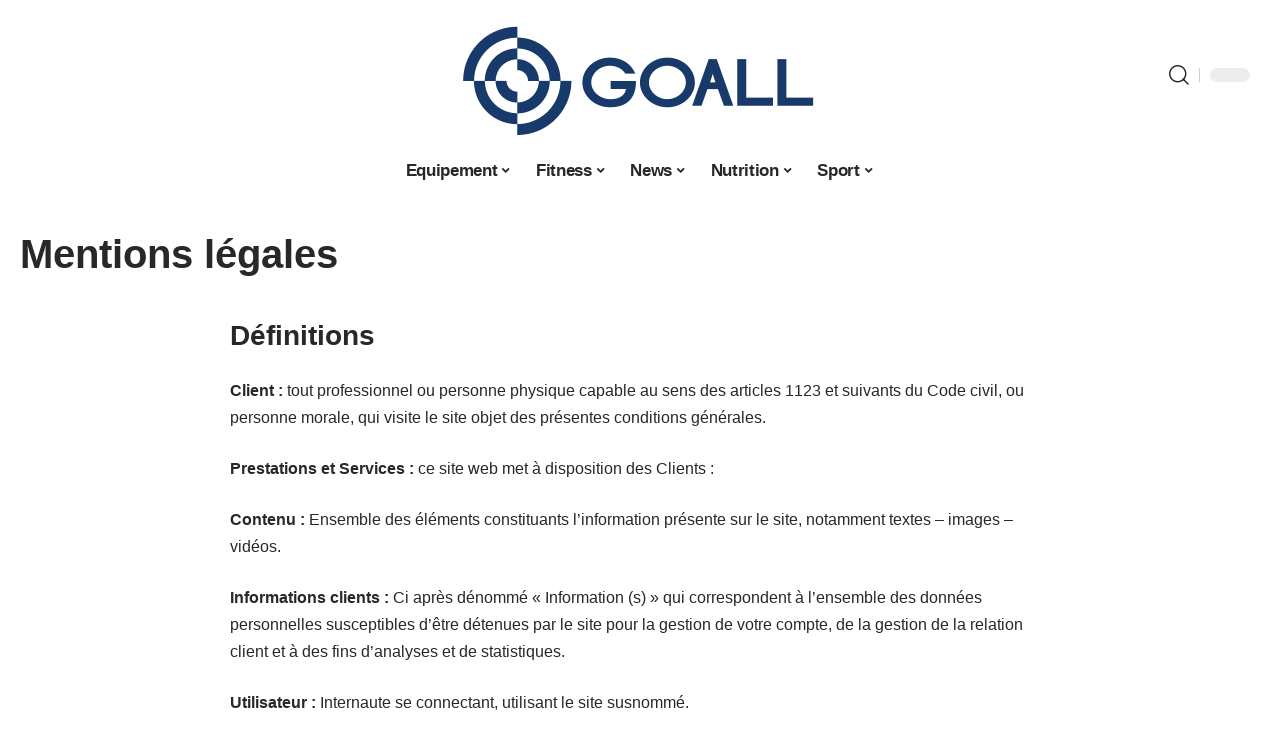

--- FILE ---
content_type: text/html; charset=UTF-8
request_url: https://www.goall.fr/mentions-legales/
body_size: 132212
content:
<!DOCTYPE html>
<html lang="fr-FR">
<head><meta charset="UTF-8"><script>if(navigator.userAgent.match(/MSIE|Internet Explorer/i)||navigator.userAgent.match(/Trident\/7\..*?rv:11/i)){var href=document.location.href;if(!href.match(/[?&]nowprocket/)){if(href.indexOf("?")==-1){if(href.indexOf("#")==-1){document.location.href=href+"?nowprocket=1"}else{document.location.href=href.replace("#","?nowprocket=1#")}}else{if(href.indexOf("#")==-1){document.location.href=href+"&nowprocket=1"}else{document.location.href=href.replace("#","&nowprocket=1#")}}}}</script><script>(()=>{class RocketLazyLoadScripts{constructor(){this.v="2.0.3",this.userEvents=["keydown","keyup","mousedown","mouseup","mousemove","mouseover","mouseenter","mouseout","mouseleave","touchmove","touchstart","touchend","touchcancel","wheel","click","dblclick","input","visibilitychange"],this.attributeEvents=["onblur","onclick","oncontextmenu","ondblclick","onfocus","onmousedown","onmouseenter","onmouseleave","onmousemove","onmouseout","onmouseover","onmouseup","onmousewheel","onscroll","onsubmit"]}async t(){this.i(),this.o(),/iP(ad|hone)/.test(navigator.userAgent)&&this.h(),this.u(),this.l(this),this.m(),this.k(this),this.p(this),this._(),await Promise.all([this.R(),this.L()]),this.lastBreath=Date.now(),this.S(this),this.P(),this.D(),this.O(),this.M(),await this.C(this.delayedScripts.normal),await this.C(this.delayedScripts.defer),await this.C(this.delayedScripts.async),this.F("domReady"),await this.T(),await this.j(),await this.I(),this.F("windowLoad"),await this.A(),window.dispatchEvent(new Event("rocket-allScriptsLoaded")),this.everythingLoaded=!0,this.lastTouchEnd&&await new Promise((t=>setTimeout(t,500-Date.now()+this.lastTouchEnd))),this.H(),this.F("all"),this.U(),this.W()}i(){this.CSPIssue=sessionStorage.getItem("rocketCSPIssue"),document.addEventListener("securitypolicyviolation",(t=>{this.CSPIssue||"script-src-elem"!==t.violatedDirective||"data"!==t.blockedURI||(this.CSPIssue=!0,sessionStorage.setItem("rocketCSPIssue",!0))}),{isRocket:!0})}o(){window.addEventListener("pageshow",(t=>{this.persisted=t.persisted,this.realWindowLoadedFired=!0}),{isRocket:!0}),window.addEventListener("pagehide",(()=>{this.onFirstUserAction=null}),{isRocket:!0})}h(){let t;function e(e){t=e}window.addEventListener("touchstart",e,{isRocket:!0}),window.addEventListener("touchend",(function i(o){Math.abs(o.changedTouches[0].pageX-t.changedTouches[0].pageX)<10&&Math.abs(o.changedTouches[0].pageY-t.changedTouches[0].pageY)<10&&o.timeStamp-t.timeStamp<200&&(o.target.dispatchEvent(new PointerEvent("click",{target:o.target,bubbles:!0,cancelable:!0,detail:1})),event.preventDefault(),window.removeEventListener("touchstart",e,{isRocket:!0}),window.removeEventListener("touchend",i,{isRocket:!0}))}),{isRocket:!0})}q(t){this.userActionTriggered||("mousemove"!==t.type||this.firstMousemoveIgnored?"keyup"===t.type||"mouseover"===t.type||"mouseout"===t.type||(this.userActionTriggered=!0,this.onFirstUserAction&&this.onFirstUserAction()):this.firstMousemoveIgnored=!0),"click"===t.type&&t.preventDefault(),this.savedUserEvents.length>0&&(t.stopPropagation(),t.stopImmediatePropagation()),"touchstart"===this.lastEvent&&"touchend"===t.type&&(this.lastTouchEnd=Date.now()),"click"===t.type&&(this.lastTouchEnd=0),this.lastEvent=t.type,this.savedUserEvents.push(t)}u(){this.savedUserEvents=[],this.userEventHandler=this.q.bind(this),this.userEvents.forEach((t=>window.addEventListener(t,this.userEventHandler,{passive:!1,isRocket:!0})))}U(){this.userEvents.forEach((t=>window.removeEventListener(t,this.userEventHandler,{passive:!1,isRocket:!0}))),this.savedUserEvents.forEach((t=>{t.target.dispatchEvent(new window[t.constructor.name](t.type,t))}))}m(){this.eventsMutationObserver=new MutationObserver((t=>{const e="return false";for(const i of t){if("attributes"===i.type){const t=i.target.getAttribute(i.attributeName);t&&t!==e&&(i.target.setAttribute("data-rocket-"+i.attributeName,t),i.target["rocket"+i.attributeName]=new Function("event",t),i.target.setAttribute(i.attributeName,e))}"childList"===i.type&&i.addedNodes.forEach((t=>{if(t.nodeType===Node.ELEMENT_NODE)for(const i of t.attributes)this.attributeEvents.includes(i.name)&&i.value&&""!==i.value&&(t.setAttribute("data-rocket-"+i.name,i.value),t["rocket"+i.name]=new Function("event",i.value),t.setAttribute(i.name,e))}))}})),this.eventsMutationObserver.observe(document,{subtree:!0,childList:!0,attributeFilter:this.attributeEvents})}H(){this.eventsMutationObserver.disconnect(),this.attributeEvents.forEach((t=>{document.querySelectorAll("[data-rocket-"+t+"]").forEach((e=>{e.setAttribute(t,e.getAttribute("data-rocket-"+t)),e.removeAttribute("data-rocket-"+t)}))}))}k(t){Object.defineProperty(HTMLElement.prototype,"onclick",{get(){return this.rocketonclick||null},set(e){this.rocketonclick=e,this.setAttribute(t.everythingLoaded?"onclick":"data-rocket-onclick","this.rocketonclick(event)")}})}S(t){function e(e,i){let o=e[i];e[i]=null,Object.defineProperty(e,i,{get:()=>o,set(s){t.everythingLoaded?o=s:e["rocket"+i]=o=s}})}e(document,"onreadystatechange"),e(window,"onload"),e(window,"onpageshow");try{Object.defineProperty(document,"readyState",{get:()=>t.rocketReadyState,set(e){t.rocketReadyState=e},configurable:!0}),document.readyState="loading"}catch(t){console.log("WPRocket DJE readyState conflict, bypassing")}}l(t){this.originalAddEventListener=EventTarget.prototype.addEventListener,this.originalRemoveEventListener=EventTarget.prototype.removeEventListener,this.savedEventListeners=[],EventTarget.prototype.addEventListener=function(e,i,o){o&&o.isRocket||!t.B(e,this)&&!t.userEvents.includes(e)||t.B(e,this)&&!t.userActionTriggered||e.startsWith("rocket-")||t.everythingLoaded?t.originalAddEventListener.call(this,e,i,o):t.savedEventListeners.push({target:this,remove:!1,type:e,func:i,options:o})},EventTarget.prototype.removeEventListener=function(e,i,o){o&&o.isRocket||!t.B(e,this)&&!t.userEvents.includes(e)||t.B(e,this)&&!t.userActionTriggered||e.startsWith("rocket-")||t.everythingLoaded?t.originalRemoveEventListener.call(this,e,i,o):t.savedEventListeners.push({target:this,remove:!0,type:e,func:i,options:o})}}F(t){"all"===t&&(EventTarget.prototype.addEventListener=this.originalAddEventListener,EventTarget.prototype.removeEventListener=this.originalRemoveEventListener),this.savedEventListeners=this.savedEventListeners.filter((e=>{let i=e.type,o=e.target||window;return"domReady"===t&&"DOMContentLoaded"!==i&&"readystatechange"!==i||("windowLoad"===t&&"load"!==i&&"readystatechange"!==i&&"pageshow"!==i||(this.B(i,o)&&(i="rocket-"+i),e.remove?o.removeEventListener(i,e.func,e.options):o.addEventListener(i,e.func,e.options),!1))}))}p(t){let e;function i(e){return t.everythingLoaded?e:e.split(" ").map((t=>"load"===t||t.startsWith("load.")?"rocket-jquery-load":t)).join(" ")}function o(o){function s(e){const s=o.fn[e];o.fn[e]=o.fn.init.prototype[e]=function(){return this[0]===window&&t.userActionTriggered&&("string"==typeof arguments[0]||arguments[0]instanceof String?arguments[0]=i(arguments[0]):"object"==typeof arguments[0]&&Object.keys(arguments[0]).forEach((t=>{const e=arguments[0][t];delete arguments[0][t],arguments[0][i(t)]=e}))),s.apply(this,arguments),this}}if(o&&o.fn&&!t.allJQueries.includes(o)){const e={DOMContentLoaded:[],"rocket-DOMContentLoaded":[]};for(const t in e)document.addEventListener(t,(()=>{e[t].forEach((t=>t()))}),{isRocket:!0});o.fn.ready=o.fn.init.prototype.ready=function(i){function s(){parseInt(o.fn.jquery)>2?setTimeout((()=>i.bind(document)(o))):i.bind(document)(o)}return t.realDomReadyFired?!t.userActionTriggered||t.fauxDomReadyFired?s():e["rocket-DOMContentLoaded"].push(s):e.DOMContentLoaded.push(s),o([])},s("on"),s("one"),s("off"),t.allJQueries.push(o)}e=o}t.allJQueries=[],o(window.jQuery),Object.defineProperty(window,"jQuery",{get:()=>e,set(t){o(t)}})}P(){const t=new Map;document.write=document.writeln=function(e){const i=document.currentScript,o=document.createRange(),s=i.parentElement;let n=t.get(i);void 0===n&&(n=i.nextSibling,t.set(i,n));const c=document.createDocumentFragment();o.setStart(c,0),c.appendChild(o.createContextualFragment(e)),s.insertBefore(c,n)}}async R(){return new Promise((t=>{this.userActionTriggered?t():this.onFirstUserAction=t}))}async L(){return new Promise((t=>{document.addEventListener("DOMContentLoaded",(()=>{this.realDomReadyFired=!0,t()}),{isRocket:!0})}))}async I(){return this.realWindowLoadedFired?Promise.resolve():new Promise((t=>{window.addEventListener("load",t,{isRocket:!0})}))}M(){this.pendingScripts=[];this.scriptsMutationObserver=new MutationObserver((t=>{for(const e of t)e.addedNodes.forEach((t=>{"SCRIPT"!==t.tagName||t.noModule||t.isWPRocket||this.pendingScripts.push({script:t,promise:new Promise((e=>{const i=()=>{const i=this.pendingScripts.findIndex((e=>e.script===t));i>=0&&this.pendingScripts.splice(i,1),e()};t.addEventListener("load",i,{isRocket:!0}),t.addEventListener("error",i,{isRocket:!0}),setTimeout(i,1e3)}))})}))})),this.scriptsMutationObserver.observe(document,{childList:!0,subtree:!0})}async j(){await this.J(),this.pendingScripts.length?(await this.pendingScripts[0].promise,await this.j()):this.scriptsMutationObserver.disconnect()}D(){this.delayedScripts={normal:[],async:[],defer:[]},document.querySelectorAll("script[type$=rocketlazyloadscript]").forEach((t=>{t.hasAttribute("data-rocket-src")?t.hasAttribute("async")&&!1!==t.async?this.delayedScripts.async.push(t):t.hasAttribute("defer")&&!1!==t.defer||"module"===t.getAttribute("data-rocket-type")?this.delayedScripts.defer.push(t):this.delayedScripts.normal.push(t):this.delayedScripts.normal.push(t)}))}async _(){await this.L();let t=[];document.querySelectorAll("script[type$=rocketlazyloadscript][data-rocket-src]").forEach((e=>{let i=e.getAttribute("data-rocket-src");if(i&&!i.startsWith("data:")){i.startsWith("//")&&(i=location.protocol+i);try{const o=new URL(i).origin;o!==location.origin&&t.push({src:o,crossOrigin:e.crossOrigin||"module"===e.getAttribute("data-rocket-type")})}catch(t){}}})),t=[...new Map(t.map((t=>[JSON.stringify(t),t]))).values()],this.N(t,"preconnect")}async $(t){if(await this.G(),!0!==t.noModule||!("noModule"in HTMLScriptElement.prototype))return new Promise((e=>{let i;function o(){(i||t).setAttribute("data-rocket-status","executed"),e()}try{if(navigator.userAgent.includes("Firefox/")||""===navigator.vendor||this.CSPIssue)i=document.createElement("script"),[...t.attributes].forEach((t=>{let e=t.nodeName;"type"!==e&&("data-rocket-type"===e&&(e="type"),"data-rocket-src"===e&&(e="src"),i.setAttribute(e,t.nodeValue))})),t.text&&(i.text=t.text),t.nonce&&(i.nonce=t.nonce),i.hasAttribute("src")?(i.addEventListener("load",o,{isRocket:!0}),i.addEventListener("error",(()=>{i.setAttribute("data-rocket-status","failed-network"),e()}),{isRocket:!0}),setTimeout((()=>{i.isConnected||e()}),1)):(i.text=t.text,o()),i.isWPRocket=!0,t.parentNode.replaceChild(i,t);else{const i=t.getAttribute("data-rocket-type"),s=t.getAttribute("data-rocket-src");i?(t.type=i,t.removeAttribute("data-rocket-type")):t.removeAttribute("type"),t.addEventListener("load",o,{isRocket:!0}),t.addEventListener("error",(i=>{this.CSPIssue&&i.target.src.startsWith("data:")?(console.log("WPRocket: CSP fallback activated"),t.removeAttribute("src"),this.$(t).then(e)):(t.setAttribute("data-rocket-status","failed-network"),e())}),{isRocket:!0}),s?(t.fetchPriority="high",t.removeAttribute("data-rocket-src"),t.src=s):t.src="data:text/javascript;base64,"+window.btoa(unescape(encodeURIComponent(t.text)))}}catch(i){t.setAttribute("data-rocket-status","failed-transform"),e()}}));t.setAttribute("data-rocket-status","skipped")}async C(t){const e=t.shift();return e?(e.isConnected&&await this.$(e),this.C(t)):Promise.resolve()}O(){this.N([...this.delayedScripts.normal,...this.delayedScripts.defer,...this.delayedScripts.async],"preload")}N(t,e){this.trash=this.trash||[];let i=!0;var o=document.createDocumentFragment();t.forEach((t=>{const s=t.getAttribute&&t.getAttribute("data-rocket-src")||t.src;if(s&&!s.startsWith("data:")){const n=document.createElement("link");n.href=s,n.rel=e,"preconnect"!==e&&(n.as="script",n.fetchPriority=i?"high":"low"),t.getAttribute&&"module"===t.getAttribute("data-rocket-type")&&(n.crossOrigin=!0),t.crossOrigin&&(n.crossOrigin=t.crossOrigin),t.integrity&&(n.integrity=t.integrity),t.nonce&&(n.nonce=t.nonce),o.appendChild(n),this.trash.push(n),i=!1}})),document.head.appendChild(o)}W(){this.trash.forEach((t=>t.remove()))}async T(){try{document.readyState="interactive"}catch(t){}this.fauxDomReadyFired=!0;try{await this.G(),document.dispatchEvent(new Event("rocket-readystatechange")),await this.G(),document.rocketonreadystatechange&&document.rocketonreadystatechange(),await this.G(),document.dispatchEvent(new Event("rocket-DOMContentLoaded")),await this.G(),window.dispatchEvent(new Event("rocket-DOMContentLoaded"))}catch(t){console.error(t)}}async A(){try{document.readyState="complete"}catch(t){}try{await this.G(),document.dispatchEvent(new Event("rocket-readystatechange")),await this.G(),document.rocketonreadystatechange&&document.rocketonreadystatechange(),await this.G(),window.dispatchEvent(new Event("rocket-load")),await this.G(),window.rocketonload&&window.rocketonload(),await this.G(),this.allJQueries.forEach((t=>t(window).trigger("rocket-jquery-load"))),await this.G();const t=new Event("rocket-pageshow");t.persisted=this.persisted,window.dispatchEvent(t),await this.G(),window.rocketonpageshow&&window.rocketonpageshow({persisted:this.persisted})}catch(t){console.error(t)}}async G(){Date.now()-this.lastBreath>45&&(await this.J(),this.lastBreath=Date.now())}async J(){return document.hidden?new Promise((t=>setTimeout(t))):new Promise((t=>requestAnimationFrame(t)))}B(t,e){return e===document&&"readystatechange"===t||(e===document&&"DOMContentLoaded"===t||(e===window&&"DOMContentLoaded"===t||(e===window&&"load"===t||e===window&&"pageshow"===t)))}static run(){(new RocketLazyLoadScripts).t()}}RocketLazyLoadScripts.run()})();</script>
    
    <meta http-equiv="X-UA-Compatible" content="IE=edge">
    <meta name="viewport" content="width=device-width, initial-scale=1">
    <link rel="profile" href="https://gmpg.org/xfn/11">
	<meta name='robots' content='noindex, follow' />
            <link rel="apple-touch-icon" href="https://www.goall.fr/wp-content/uploads/goall.fr-512x512_2-1.png"/>
		            <meta name="msapplication-TileColor" content="#ffffff">
            <meta name="msapplication-TileImage" content="https://www.goall.fr/wp-content/uploads/goall.fr-512x512_2-1.png"/>
		<meta http-equiv="Content-Security-Policy" content="upgrade-insecure-requests">

	<!-- This site is optimized with the Yoast SEO plugin v26.7 - https://yoast.com/wordpress/plugins/seo/ -->
	<title>Mentions légales - Goall</title><link rel="preload" data-rocket-preload as="image" href="https://www.goall.fr/wp-content/uploads/goall.fr-800x400-1.png" imagesrcset="https://www.goall.fr/wp-content/uploads/goall.fr-800x400-1.png 1x,https://www.goall.fr/wp-content/uploads/goall.fr-800x400-1.png 2x" imagesizes="" fetchpriority="high">
	<meta property="og:locale" content="fr_FR" />
	<meta property="og:type" content="article" />
	<meta property="og:title" content="Mentions légales - Goall" />
	<meta property="og:description" content="Définitions Client : tout professionnel ou personne physique capable au sens des articles 1123 et suivants du Code civil, ou personne morale, qui visite le site objet des présentes conditions générales. Prestations et Services : ce site web met à disposition des Clients : Contenu : Ensemble des éléments constituants l&rsquo;information présente sur le site, [&hellip;]" />
	<meta property="og:url" content="https://www.goall.fr/mentions-legales/" />
	<meta property="og:site_name" content="Goall" />
	<meta property="article:modified_time" content="2024-11-30T09:57:23+00:00" />
	<meta name="twitter:card" content="summary_large_image" />
	<meta name="twitter:label1" content="Durée de lecture estimée" />
	<meta name="twitter:data1" content="16 minutes" />
	<script type="application/ld+json" class="yoast-schema-graph">{"@context":"https://schema.org","@graph":[{"@type":"WebPage","@id":"https://www.goall.fr/mentions-legales/","url":"https://www.goall.fr/mentions-legales/","name":"Mentions légales - Goall","isPartOf":{"@id":"https://www.goall.fr/#website"},"datePublished":"2021-11-24T11:29:46+00:00","dateModified":"2024-11-30T09:57:23+00:00","breadcrumb":{"@id":"https://www.goall.fr/mentions-legales/#breadcrumb"},"inLanguage":"fr-FR","potentialAction":[{"@type":"ReadAction","target":["https://www.goall.fr/mentions-legales/"]}]},{"@type":"BreadcrumbList","@id":"https://www.goall.fr/mentions-legales/#breadcrumb","itemListElement":[{"@type":"ListItem","position":1,"name":"Accueil","item":"https://www.goall.fr/"},{"@type":"ListItem","position":2,"name":"Mentions légales"}]},{"@type":"WebSite","@id":"https://www.goall.fr/#website","url":"https://www.goall.fr/","name":"Goall","description":"Le blog sportif","potentialAction":[{"@type":"SearchAction","target":{"@type":"EntryPoint","urlTemplate":"https://www.goall.fr/?s={search_term_string}"},"query-input":{"@type":"PropertyValueSpecification","valueRequired":true,"valueName":"search_term_string"}}],"inLanguage":"fr-FR"}]}</script>
	<!-- / Yoast SEO plugin. -->


<link rel="alternate" type="application/rss+xml" title="Goall &raquo; Flux" href="https://www.goall.fr/feed/" />
<link rel="alternate" title="oEmbed (JSON)" type="application/json+oembed" href="https://www.goall.fr/wp-json/oembed/1.0/embed?url=https%3A%2F%2Fwww.goall.fr%2Fmentions-legales%2F" />
<link rel="alternate" title="oEmbed (XML)" type="text/xml+oembed" href="https://www.goall.fr/wp-json/oembed/1.0/embed?url=https%3A%2F%2Fwww.goall.fr%2Fmentions-legales%2F&#038;format=xml" />
<style id='wp-img-auto-sizes-contain-inline-css'>
img:is([sizes=auto i],[sizes^="auto," i]){contain-intrinsic-size:3000px 1500px}
/*# sourceURL=wp-img-auto-sizes-contain-inline-css */
</style>
<link data-minify="1" rel='stylesheet' id='global-tweaks-css' href='https://www.goall.fr/wp-content/cache/min/1/wp-content/plugins/zz-awp-optimize/assets/css/global-tweaks.css?ver=1767820943' media='all' />
<link data-minify="1" rel='stylesheet' id='theme-tweaks-css' href='https://www.goall.fr/wp-content/cache/min/1/wp-content/plugins/zz-awp-optimize/inc/themes/foxiz/assets/css/tweaks.css?ver=1767820943' media='all' />
<link data-minify="1" rel='stylesheet' id='font-system-css' href='https://www.goall.fr/wp-content/cache/min/1/wp-content/plugins/zz-awp-optimize/assets/css/font-system.css?ver=1767820943' media='all' />
<style id='wp-emoji-styles-inline-css'>

	img.wp-smiley, img.emoji {
		display: inline !important;
		border: none !important;
		box-shadow: none !important;
		height: 1em !important;
		width: 1em !important;
		margin: 0 0.07em !important;
		vertical-align: -0.1em !important;
		background: none !important;
		padding: 0 !important;
	}
/*# sourceURL=wp-emoji-styles-inline-css */
</style>
<link data-minify="1" rel='stylesheet' id='foxiz-main-css' href='https://www.goall.fr/wp-content/cache/min/1/wp-content/themes/foxiz/assets/css/main.css?ver=1767820943' media='all' />
<link data-minify="1" rel='stylesheet' id='foxiz-print-css' href='https://www.goall.fr/wp-content/cache/min/1/wp-content/themes/foxiz/assets/css/print.css?ver=1767820943' media='all' />
<link rel='stylesheet' id='foxiz-style-css' href='https://www.goall.fr/wp-content/themes/foxiz-child-034/style.css?ver=1.8.1' media='all' />
<style id='foxiz-style-inline-css'>
:root {--g-color :#183A6A;--g-color-90 :#183A6Ae6;}[data-theme="dark"].is-hd-4 {--nav-bg: #191c20;--nav-bg-from: #191c20;--nav-bg-to: #191c20;}[data-theme="dark"].is-hd-5, [data-theme="dark"].is-hd-5:not(.sticky-on) {--nav-bg: #191c20;--nav-bg-from: #191c20;--nav-bg-to: #191c20;}:root {--max-width-wo-sb : 860px;--hyperlink-line-color :var(--g-color);}.search-header:before { background-repeat : no-repeat;background-size : cover;background-attachment : scroll;background-position : center center;}[data-theme="dark"] .search-header:before { background-repeat : no-repeat;background-size : cover;background-attachment : scroll;background-position : center center;}.footer-has-bg { background-color : #88888812;}#amp-mobile-version-switcher { display: none; }
/*# sourceURL=foxiz-style-inline-css */
</style>
<link data-minify="1" rel='stylesheet' id='foxiz-parent-css' href='https://www.goall.fr/wp-content/cache/min/1/wp-content/themes/foxiz/style.css?ver=1767820943' media='all' />
<link rel='stylesheet' id='foxiz-child-css' href='https://www.goall.fr/wp-content/themes/foxiz-child-034/style.css?ver=1766001742' media='all' />
<link data-minify="1" rel='stylesheet' id='foxiz-theme034-color-css' href='https://www.goall.fr/wp-content/cache/min/1/wp-content/themes/foxiz-child-034/style-theme034-color.css?ver=1767820943' media='all' />
<link data-minify="1" rel='stylesheet' id='foxiz-theme034-general-css' href='https://www.goall.fr/wp-content/cache/min/1/wp-content/themes/foxiz-child-034/style-theme034-general.css?ver=1767820943' media='all' />
<link data-minify="1" rel='stylesheet' id='foxiz-theme034-css' href='https://www.goall.fr/wp-content/cache/min/1/wp-content/themes/foxiz-child-034/style-theme034.css?ver=1767820943' media='all' />
<link data-minify="1" rel='stylesheet' id='foxiz-contact-css' href='https://www.goall.fr/wp-content/cache/min/1/wp-content/themes/foxiz-child-034/style-contact.css?ver=1767820943' media='all' />
<link data-minify="1" rel='stylesheet' id='foxiz-custom-css' href='https://www.goall.fr/wp-content/cache/min/1/wp-content/themes/foxiz-child-034/style-custom.css?ver=1767820943' media='all' />
<style id='rocket-lazyload-inline-css'>
.rll-youtube-player{position:relative;padding-bottom:56.23%;height:0;overflow:hidden;max-width:100%;}.rll-youtube-player:focus-within{outline: 2px solid currentColor;outline-offset: 5px;}.rll-youtube-player iframe{position:absolute;top:0;left:0;width:100%;height:100%;z-index:100;background:0 0}.rll-youtube-player img{bottom:0;display:block;left:0;margin:auto;max-width:100%;width:100%;position:absolute;right:0;top:0;border:none;height:auto;-webkit-transition:.4s all;-moz-transition:.4s all;transition:.4s all}.rll-youtube-player img:hover{-webkit-filter:brightness(75%)}.rll-youtube-player .play{height:100%;width:100%;left:0;top:0;position:absolute;background:var(--wpr-bg-5c7d70d0-0818-4f65-ae83-4698b370e42a) no-repeat center;background-color: transparent !important;cursor:pointer;border:none;}.wp-embed-responsive .wp-has-aspect-ratio .rll-youtube-player{position:absolute;padding-bottom:0;width:100%;height:100%;top:0;bottom:0;left:0;right:0}
/*# sourceURL=rocket-lazyload-inline-css */
</style>
<script src="https://www.goall.fr/wp-includes/js/jquery/jquery.min.js?ver=3.7.1" id="jquery-core-js" data-rocket-defer defer></script>
<script src="https://www.goall.fr/wp-includes/js/jquery/jquery-migrate.min.js?ver=3.4.1" id="jquery-migrate-js" data-rocket-defer defer></script>
<link rel="https://api.w.org/" href="https://www.goall.fr/wp-json/" /><link rel="alternate" title="JSON" type="application/json" href="https://www.goall.fr/wp-json/wp/v2/pages/21" /><meta name="generator" content="WordPress 6.9" />
<link rel='shortlink' href='https://www.goall.fr/?p=21' />
<link rel="EditURI" type="application/rsd+xml" title="RSD" href="https://www.goall.fr/send.php?rsd" />
<!-- Google tag (gtag.js) -->
<script type="rocketlazyloadscript" async data-rocket-src="https://www.googletagmanager.com/gtag/js?id=G-73NT9TJR6V"></script>
<script type="rocketlazyloadscript">
  window.dataLayer = window.dataLayer || [];
  function gtag(){dataLayer.push(arguments);}
  gtag('js', new Date());

  gtag('config', 'G-73NT9TJR6V');
</script>
<link rel="icon" type="image/png" href="/wp-content/uploads/fbrfg/favicon-96x96.png" sizes="96x96" />
<link rel="icon" type="image/svg+xml" href="/wp-content/uploads/fbrfg/favicon.svg" />
<link rel="shortcut icon" href="/wp-content/uploads/fbrfg/favicon.ico" />
<link rel="apple-touch-icon" sizes="180x180" href="/wp-content/uploads/fbrfg/apple-touch-icon.png" />
<link rel="manifest" href="/wp-content/uploads/fbrfg/site.webmanifest" /><style>
        .elementor-widget-sidebar {
            position: sticky !important;
            top: 20px !important;
        }
    </style><meta name="generator" content="Elementor 3.34.1; features: e_font_icon_svg, additional_custom_breakpoints; settings: css_print_method-external, google_font-enabled, font_display-swap">
			<style>
				.e-con.e-parent:nth-of-type(n+4):not(.e-lazyloaded):not(.e-no-lazyload),
				.e-con.e-parent:nth-of-type(n+4):not(.e-lazyloaded):not(.e-no-lazyload) * {
					background-image: none !important;
				}
				@media screen and (max-height: 1024px) {
					.e-con.e-parent:nth-of-type(n+3):not(.e-lazyloaded):not(.e-no-lazyload),
					.e-con.e-parent:nth-of-type(n+3):not(.e-lazyloaded):not(.e-no-lazyload) * {
						background-image: none !important;
					}
				}
				@media screen and (max-height: 640px) {
					.e-con.e-parent:nth-of-type(n+2):not(.e-lazyloaded):not(.e-no-lazyload),
					.e-con.e-parent:nth-of-type(n+2):not(.e-lazyloaded):not(.e-no-lazyload) * {
						background-image: none !important;
					}
				}
			</style>
			<noscript><style id="rocket-lazyload-nojs-css">.rll-youtube-player, [data-lazy-src]{display:none !important;}</style></noscript><style id="rocket-lazyrender-inline-css">[data-wpr-lazyrender] {content-visibility: auto;}</style><style id="wpr-lazyload-bg-container"></style><style id="wpr-lazyload-bg-exclusion"></style>
<noscript>
<style id="wpr-lazyload-bg-nostyle">.rll-youtube-player .play{--wpr-bg-5c7d70d0-0818-4f65-ae83-4698b370e42a: url('https://www.goall.fr/wp-content/plugins/wp-rocket/assets/img/youtube.png');}</style>
</noscript>
<script type="application/javascript">const rocket_pairs = [{"selector":".rll-youtube-player .play","style":".rll-youtube-player .play{--wpr-bg-5c7d70d0-0818-4f65-ae83-4698b370e42a: url('https:\/\/www.goall.fr\/wp-content\/plugins\/wp-rocket\/assets\/img\/youtube.png');}","hash":"5c7d70d0-0818-4f65-ae83-4698b370e42a","url":"https:\/\/www.goall.fr\/wp-content\/plugins\/wp-rocket\/assets\/img\/youtube.png"}]; const rocket_excluded_pairs = [];</script><meta name="generator" content="WP Rocket 3.18.3" data-wpr-features="wpr_lazyload_css_bg_img wpr_delay_js wpr_defer_js wpr_minify_js wpr_lazyload_images wpr_lazyload_iframes wpr_automatic_lazy_rendering wpr_oci wpr_image_dimensions wpr_cache_webp wpr_minify_css wpr_desktop" /></head>
<body data-rsssl=1 class="wp-singular page-template-default page page-id-21 wp-embed-responsive wp-theme-foxiz wp-child-theme-foxiz-child-034 elementor-default elementor-kit-3061 menu-ani-1 hover-ani-1 is-rm-1 is-hd-5 is-backtop none-m-backtop is-mstick is-smart-sticky" data-theme="default">
<div  class="site-outer">
	        <header  id="site-header" class="header-wrap rb-section header-5 header-fw style-none has-quick-menu">
			            <div  class="logo-sec">
                <div class="logo-sec-inner rb-container edge-padding">
                    <div class="logo-sec-left">
						                    </div>
                    <div class="logo-sec-center">        <div class="logo-wrap is-image-logo site-branding">
            <a href="https://www.goall.fr/" class="logo" title="Goall">
				<img fetchpriority="high" width="800" height="400" class="logo-default" data-mode="default" src="https://www.goall.fr/wp-content/uploads/goall.fr-800x400-1.png" srcset="https://www.goall.fr/wp-content/uploads/goall.fr-800x400-1.png 1x,https://www.goall.fr/wp-content/uploads/goall.fr-800x400-1.png 2x" alt="Goall" decoding="async" loading="eager"><img width="800" height="400" class="logo-dark" data-mode="dark" src="https://www.goall.fr/wp-content/uploads/goall.fr-800x400-1.png" srcset="https://www.goall.fr/wp-content/uploads/goall.fr-800x400-1.png 1x,https://www.goall.fr/wp-content/uploads/goall.fr-800x400-1.png 2x" alt="Goall" decoding="async" loading="eager">            </a>
        </div>
		</div>
                    <div class="logo-sec-right">
                        <div class="navbar-right">
							        <div class="wnav-holder w-header-search header-dropdown-outer">
            <a href="#" data-title="Recherche" class="icon-holder header-element search-btn search-trigger" aria-label="search">
				<i class="rbi rbi-search wnav-icon" aria-hidden="true"></i>				            </a>
			                <div class="header-dropdown">
                    <div class="header-search-form">
						        <form method="get" action="https://www.goall.fr/" class="rb-search-form">
            <div class="search-form-inner">
				                    <span class="search-icon"><i class="rbi rbi-search" aria-hidden="true"></i></span>
				                <span class="search-text"><input type="text" class="field" placeholder="Votre recherche..." value="" name="s"/></span>
                <span class="rb-search-submit"><input type="submit" value="Recherche"/>                        <i class="rbi rbi-cright" aria-hidden="true"></i></span>
            </div>
        </form>
							                    </div>
                </div>
			        </div>
		        <div class="dark-mode-toggle-wrap">
            <div class="dark-mode-toggle">
                <span class="dark-mode-slide">
                    <i class="dark-mode-slide-btn mode-icon-dark" data-title="Mode lumière"><svg class="svg-icon svg-mode-dark" aria-hidden="true" role="img" focusable="false" xmlns="http://www.w3.org/2000/svg" viewBox="0 0 512 512"><path fill="currentColor" d="M507.681,209.011c-1.297-6.991-7.324-12.111-14.433-12.262c-7.104-0.122-13.347,4.711-14.936,11.643 c-15.26,66.497-73.643,112.94-141.978,112.94c-80.321,0-145.667-65.346-145.667-145.666c0-68.335,46.443-126.718,112.942-141.976 c6.93-1.59,11.791-7.826,11.643-14.934c-0.149-7.108-5.269-13.136-12.259-14.434C287.546,1.454,271.735,0,256,0 C187.62,0,123.333,26.629,74.98,74.981C26.628,123.333,0,187.62,0,256s26.628,132.667,74.98,181.019 C123.333,485.371,187.62,512,256,512s132.667-26.629,181.02-74.981C485.372,388.667,512,324.38,512,256 C512,240.278,510.546,224.469,507.681,209.011z" /></svg></i>
                    <i class="dark-mode-slide-btn mode-icon-default" data-title="Mode sombre"><svg class="svg-icon svg-mode-light" aria-hidden="true" role="img" focusable="false" xmlns="http://www.w3.org/2000/svg" viewBox="0 0 232.447 232.447"><path fill="currentColor" d="M116.211,194.8c-4.143,0-7.5,3.357-7.5,7.5v22.643c0,4.143,3.357,7.5,7.5,7.5s7.5-3.357,7.5-7.5V202.3 C123.711,198.157,120.354,194.8,116.211,194.8z" /><path fill="currentColor" d="M116.211,37.645c4.143,0,7.5-3.357,7.5-7.5V7.505c0-4.143-3.357-7.5-7.5-7.5s-7.5,3.357-7.5,7.5v22.641 C108.711,34.288,112.068,37.645,116.211,37.645z" /><path fill="currentColor" d="M50.054,171.78l-16.016,16.008c-2.93,2.929-2.931,7.677-0.003,10.606c1.465,1.466,3.385,2.198,5.305,2.198 c1.919,0,3.838-0.731,5.302-2.195l16.016-16.008c2.93-2.929,2.931-7.677,0.003-10.606C57.731,168.852,52.982,168.851,50.054,171.78 z" /><path fill="currentColor" d="M177.083,62.852c1.919,0,3.838-0.731,5.302-2.195L198.4,44.649c2.93-2.929,2.931-7.677,0.003-10.606 c-2.93-2.932-7.679-2.931-10.607-0.003l-16.016,16.008c-2.93,2.929-2.931,7.677-0.003,10.607 C173.243,62.12,175.163,62.852,177.083,62.852z" /><path fill="currentColor" d="M37.645,116.224c0-4.143-3.357-7.5-7.5-7.5H7.5c-4.143,0-7.5,3.357-7.5,7.5s3.357,7.5,7.5,7.5h22.645 C34.287,123.724,37.645,120.366,37.645,116.224z" /><path fill="currentColor" d="M224.947,108.724h-22.652c-4.143,0-7.5,3.357-7.5,7.5s3.357,7.5,7.5,7.5h22.652c4.143,0,7.5-3.357,7.5-7.5 S229.09,108.724,224.947,108.724z" /><path fill="currentColor" d="M50.052,60.655c1.465,1.465,3.384,2.197,5.304,2.197c1.919,0,3.839-0.732,5.303-2.196c2.93-2.929,2.93-7.678,0.001-10.606 L44.652,34.042c-2.93-2.93-7.679-2.929-10.606-0.001c-2.93,2.929-2.93,7.678-0.001,10.606L50.052,60.655z" /><path fill="currentColor" d="M182.395,171.782c-2.93-2.929-7.679-2.93-10.606-0.001c-2.93,2.929-2.93,7.678-0.001,10.607l16.007,16.008 c1.465,1.465,3.384,2.197,5.304,2.197c1.919,0,3.839-0.732,5.303-2.196c2.93-2.929,2.93-7.678,0.001-10.607L182.395,171.782z" /><path fill="currentColor" d="M116.22,48.7c-37.232,0-67.523,30.291-67.523,67.523s30.291,67.523,67.523,67.523s67.522-30.291,67.522-67.523 S153.452,48.7,116.22,48.7z M116.22,168.747c-28.962,0-52.523-23.561-52.523-52.523S87.258,63.7,116.22,63.7 c28.961,0,52.522,23.562,52.522,52.523S145.181,168.747,116.22,168.747z" /></svg></i>
                </span>
            </div>
        </div>
		                        </div>
                    </div>
                </div>
            </div>
            <div id="navbar-outer" class="navbar-outer">
                <div id="sticky-holder" class="sticky-holder">
                    <div class="navbar-wrap">
                        <div class="rb-container edge-padding">
                            <div class="navbar-inner">
                                <div class="navbar-center">
									        <nav id="site-navigation" class="main-menu-wrap" aria-label="main menu"><ul id="menu-main-1" class="main-menu rb-menu large-menu" itemscope itemtype="https://www.schema.org/SiteNavigationElement"><li class="menu-item menu-item-type-taxonomy menu-item-object-category menu-item-353 menu-item-has-children menu-has-child-mega is-child-wide"><a href="https://www.goall.fr/equipement/"><span>Equipement</span></a><div class="mega-dropdown is-mega-category"><div class="rb-container edge-padding"><div class="mega-dropdown-inner"><div class="mega-header mega-header-fw"><span class="h4">Equipement</span><a class="mega-link is-meta" href="https://www.goall.fr/equipement/"><span>Show More</span><i class="rbi rbi-cright" aria-hidden="true"></i></a></div><div id="mega-listing-353" class="block-wrap block-small block-grid block-grid-small-1 rb-columns rb-col-5 is-gap-10"><div class="block-inner">        <div class="p-wrap p-grid p-grid-small-1" data-pid="3121">
	            <div class="feat-holder overlay-text">
				        <div class="p-featured">
			        <a class="p-flink" href="https://www.goall.fr/comment-sorganise-la-collecte-de-le-recyclage-des-equipements-sportifs/" title="Comment s&rsquo;organise la collecte de le recyclage des équipements sportifs ?">
			<img width="330" height="220" src="data:image/svg+xml,%3Csvg%20xmlns='http://www.w3.org/2000/svg'%20viewBox='0%200%20330%20220'%3E%3C/svg%3E" class="featured-img wp-post-image" alt="" decoding="async" data-lazy-srcset="https://www.goall.fr/wp-content/uploads/695f6b2798255-330x220.jpg 330w, https://www.goall.fr/wp-content/uploads/695f6b2798255-420x280.jpg 420w, https://www.goall.fr/wp-content/uploads/695f6b2798255-615x410.jpg 615w" data-lazy-sizes="auto, (max-width: 330px) 100vw, 330px" data-lazy-src="https://www.goall.fr/wp-content/uploads/695f6b2798255-330x220.jpg" /><noscript><img loading="lazy" width="330" height="220" src="https://www.goall.fr/wp-content/uploads/695f6b2798255-330x220.jpg" class="featured-img wp-post-image" alt="" loading="lazy" decoding="async" srcset="https://www.goall.fr/wp-content/uploads/695f6b2798255-330x220.jpg 330w, https://www.goall.fr/wp-content/uploads/695f6b2798255-420x280.jpg 420w, https://www.goall.fr/wp-content/uploads/695f6b2798255-615x410.jpg 615w" sizes="auto, (max-width: 330px) 100vw, 330px" /></noscript>        </a>
		        </div>
	            </div>
		        <div class="p-content">
			<span class="entry-title h4">        <a class="p-url" href="https://www.goall.fr/comment-sorganise-la-collecte-de-le-recyclage-des-equipements-sportifs/" rel="bookmark">Comment s&rsquo;organise la collecte de le recyclage des équipements sportifs ?</a></span>            <div class="p-meta">
                <div class="meta-inner is-meta">
					<span class="meta-el meta-update">
		            <time class="date date-updated" title="2026-01-08T08:00:52+01:00">8 janvier 2026</time>
		        </span>
		                </div>
				            </div>
		        </div>
		        </div>
	        <div class="p-wrap p-grid p-grid-small-1" data-pid="3084">
	            <div class="feat-holder overlay-text">
				        <div class="p-featured">
			        <a class="p-flink" href="https://www.goall.fr/comment-choisir-sa-raquette-de-badminton/" title="Comment choisir sa raquette de badminton ?">
			<img width="330" height="220" src="data:image/svg+xml,%3Csvg%20xmlns='http://www.w3.org/2000/svg'%20viewBox='0%200%20330%20220'%3E%3C/svg%3E" class="featured-img wp-post-image" alt="Jeune femme compare deux rackets de badminton en magasin" decoding="async" data-lazy-srcset="https://www.goall.fr/wp-content/uploads/jeune-femme-badminton-choix-rackets-330x220.jpg 330w, https://www.goall.fr/wp-content/uploads/jeune-femme-badminton-choix-rackets-420x280.jpg 420w, https://www.goall.fr/wp-content/uploads/jeune-femme-badminton-choix-rackets-615x410.jpg 615w" data-lazy-sizes="auto, (max-width: 330px) 100vw, 330px" data-lazy-src="https://www.goall.fr/wp-content/uploads/jeune-femme-badminton-choix-rackets-330x220.jpg" /><noscript><img loading="lazy" width="330" height="220" src="https://www.goall.fr/wp-content/uploads/jeune-femme-badminton-choix-rackets-330x220.jpg" class="featured-img wp-post-image" alt="Jeune femme compare deux rackets de badminton en magasin" loading="lazy" decoding="async" srcset="https://www.goall.fr/wp-content/uploads/jeune-femme-badminton-choix-rackets-330x220.jpg 330w, https://www.goall.fr/wp-content/uploads/jeune-femme-badminton-choix-rackets-420x280.jpg 420w, https://www.goall.fr/wp-content/uploads/jeune-femme-badminton-choix-rackets-615x410.jpg 615w" sizes="auto, (max-width: 330px) 100vw, 330px" /></noscript>        </a>
		        </div>
	            </div>
		        <div class="p-content">
			<span class="entry-title h4">        <a class="p-url" href="https://www.goall.fr/comment-choisir-sa-raquette-de-badminton/" rel="bookmark">Comment choisir sa raquette de badminton ?</a></span>            <div class="p-meta">
                <div class="meta-inner is-meta">
					<span class="meta-el meta-update">
		            <time class="date date-updated" title="2025-12-24T08:32:43+01:00">24 décembre 2025</time>
		        </span>
		                </div>
				            </div>
		        </div>
		        </div>
	        <div class="p-wrap p-grid p-grid-small-1" data-pid="3112">
	            <div class="feat-holder overlay-text">
				        <div class="p-featured">
			        <a class="p-flink" href="https://www.goall.fr/les-causes-des-mauvaises-odeurs-des-chemises-under-armour-conseils-efficaces/" title="Les causes des mauvaises odeurs des chemises Under Armour : conseils efficaces">
			<img width="330" height="220" src="data:image/svg+xml,%3Csvg%20xmlns='http://www.w3.org/2000/svg'%20viewBox='0%200%20330%20220'%3E%3C/svg%3E" class="featured-img wp-post-image" alt="Jeune homme sportif examine son t-shirt de sport en salle" decoding="async" data-lazy-srcset="https://www.goall.fr/wp-content/uploads/homme-examen-vetement-sport-330x220.png 330w, https://www.goall.fr/wp-content/uploads/homme-examen-vetement-sport-300x200.png 300w, https://www.goall.fr/wp-content/uploads/homme-examen-vetement-sport-768x512.png 768w, https://www.goall.fr/wp-content/uploads/homme-examen-vetement-sport-420x280.png 420w, https://www.goall.fr/wp-content/uploads/homme-examen-vetement-sport-615x410.png 615w, https://www.goall.fr/wp-content/uploads/homme-examen-vetement-sport.png 1200w" data-lazy-sizes="auto, (max-width: 330px) 100vw, 330px" data-lazy-src="https://www.goall.fr/wp-content/uploads/homme-examen-vetement-sport-330x220.png" /><noscript><img loading="lazy" width="330" height="220" src="https://www.goall.fr/wp-content/uploads/homme-examen-vetement-sport-330x220.png" class="featured-img wp-post-image" alt="Jeune homme sportif examine son t-shirt de sport en salle" loading="lazy" decoding="async" srcset="https://www.goall.fr/wp-content/uploads/homme-examen-vetement-sport-330x220.png 330w, https://www.goall.fr/wp-content/uploads/homme-examen-vetement-sport-300x200.png 300w, https://www.goall.fr/wp-content/uploads/homme-examen-vetement-sport-768x512.png 768w, https://www.goall.fr/wp-content/uploads/homme-examen-vetement-sport-420x280.png 420w, https://www.goall.fr/wp-content/uploads/homme-examen-vetement-sport-615x410.png 615w, https://www.goall.fr/wp-content/uploads/homme-examen-vetement-sport.png 1200w" sizes="auto, (max-width: 330px) 100vw, 330px" /></noscript>        </a>
		        </div>
	            </div>
		        <div class="p-content">
			<span class="entry-title h4">        <a class="p-url" href="https://www.goall.fr/les-causes-des-mauvaises-odeurs-des-chemises-under-armour-conseils-efficaces/" rel="bookmark">Les causes des mauvaises odeurs des chemises Under Armour : conseils efficaces</a></span>            <div class="p-meta">
                <div class="meta-inner is-meta">
					<span class="meta-el meta-update">
		            <time class="date date-updated" title="2026-01-02T00:54:57+01:00">2 janvier 2026</time>
		        </span>
		                </div>
				            </div>
		        </div>
		        </div>
	        <div class="p-wrap p-grid p-grid-small-1" data-pid="296">
	            <div class="feat-holder overlay-text">
				        <div class="p-featured">
			        <a class="p-flink" href="https://www.goall.fr/quels-sont-les-meilleurs-gants-de-boxe/" title="Quels sont les meilleurs gants de boxe ?">
			<img width="330" height="181" src="data:image/svg+xml,%3Csvg%20xmlns='http://www.w3.org/2000/svg'%20viewBox='0%200%20330%20181'%3E%3C/svg%3E" class="featured-img wp-post-image" alt="" decoding="async" data-lazy-srcset="https://www.goall.fr/wp-content/uploads/The-Best-Boxing-Gloves.jpg.webp 750w,https://www.goall.fr/wp-content/uploads/The-Best-Boxing-Gloves-300x164.jpg.webp 300w" data-lazy-sizes="auto, (max-width: 330px) 100vw, 330px" data-lazy-src="https://www.goall.fr/wp-content/uploads/The-Best-Boxing-Gloves.jpg.webp" /><noscript><img loading="lazy" width="330" height="181" src="https://www.goall.fr/wp-content/uploads/The-Best-Boxing-Gloves.jpg.webp" class="featured-img wp-post-image" alt="" loading="lazy" decoding="async" srcset="https://www.goall.fr/wp-content/uploads/The-Best-Boxing-Gloves.jpg.webp 750w,https://www.goall.fr/wp-content/uploads/The-Best-Boxing-Gloves-300x164.jpg.webp 300w" sizes="auto, (max-width: 330px) 100vw, 330px" /></noscript>        </a>
		        </div>
	            </div>
		        <div class="p-content">
			<span class="entry-title h4">        <a class="p-url" href="https://www.goall.fr/quels-sont-les-meilleurs-gants-de-boxe/" rel="bookmark">Quels sont les meilleurs gants de boxe ?</a></span>            <div class="p-meta">
                <div class="meta-inner is-meta">
					<span class="meta-el meta-update">
		            <time class="date date-updated" title="2025-12-31T23:33:19+01:00">31 décembre 2025</time>
		        </span>
		                </div>
				            </div>
		        </div>
		        </div>
	        <div class="p-wrap p-grid p-grid-small-1" data-pid="254">
	            <div class="feat-holder overlay-text">
				        <div class="p-featured">
			        <a class="p-flink" href="https://www.goall.fr/comment-progresser-en-musculation/" title="Comment progresser en musculation ?">
			<img width="330" height="165" src="data:image/svg+xml,%3Csvg%20xmlns='http://www.w3.org/2000/svg'%20viewBox='0%200%20330%20165'%3E%3C/svg%3E" class="featured-img wp-post-image" alt="" decoding="async" data-lazy-srcset="https://www.goall.fr/wp-content/uploads/bodybuilding-tips.jpg.webp 960w,https://www.goall.fr/wp-content/uploads/bodybuilding-tips-300x150.jpg.webp 300w,https://www.goall.fr/wp-content/uploads/bodybuilding-tips-768x384.jpg.webp 768w,https://www.goall.fr/wp-content/uploads/bodybuilding-tips-585x293.jpg.webp 585w" data-lazy-sizes="auto, (max-width: 330px) 100vw, 330px" data-lazy-src="https://www.goall.fr/wp-content/uploads/bodybuilding-tips.jpg.webp" /><noscript><img loading="lazy" width="330" height="165" src="https://www.goall.fr/wp-content/uploads/bodybuilding-tips.jpg.webp" class="featured-img wp-post-image" alt="" loading="lazy" decoding="async" srcset="https://www.goall.fr/wp-content/uploads/bodybuilding-tips.jpg.webp 960w,https://www.goall.fr/wp-content/uploads/bodybuilding-tips-300x150.jpg.webp 300w,https://www.goall.fr/wp-content/uploads/bodybuilding-tips-768x384.jpg.webp 768w,https://www.goall.fr/wp-content/uploads/bodybuilding-tips-585x293.jpg.webp 585w" sizes="auto, (max-width: 330px) 100vw, 330px" /></noscript>        </a>
		        </div>
	            </div>
		        <div class="p-content">
			<span class="entry-title h4">        <a class="p-url" href="https://www.goall.fr/comment-progresser-en-musculation/" rel="bookmark">Comment progresser en musculation ?</a></span>            <div class="p-meta">
                <div class="meta-inner is-meta">
					<span class="meta-el meta-update">
		            <time class="date date-updated" title="2025-12-31T23:33:11+01:00">31 décembre 2025</time>
		        </span>
		                </div>
				            </div>
		        </div>
		        </div>
	</div></div></div></div></div></li>
<li class="menu-item menu-item-type-taxonomy menu-item-object-category menu-item-354 menu-item-has-children menu-has-child-mega is-child-wide"><a href="https://www.goall.fr/fitness/"><span>Fitness</span></a><div class="mega-dropdown is-mega-category"><div class="rb-container edge-padding"><div class="mega-dropdown-inner"><div class="mega-header mega-header-fw"><span class="h4">Fitness</span><a class="mega-link is-meta" href="https://www.goall.fr/fitness/"><span>Show More</span><i class="rbi rbi-cright" aria-hidden="true"></i></a></div><div id="mega-listing-354" class="block-wrap block-small block-grid block-grid-small-1 rb-columns rb-col-5 is-gap-10"><div class="block-inner">        <div class="p-wrap p-grid p-grid-small-1" data-pid="3132">
	            <div class="feat-holder overlay-text">
				        <div class="p-featured">
			        <a class="p-flink" href="https://www.goall.fr/prise-de-masse-musculaire-comment-depasser-la-stagnation/" title="Prise de masse musculaire : Comment dépasser la stagnation ?">
			<img width="330" height="220" src="data:image/svg+xml,%3Csvg%20xmlns='http://www.w3.org/2000/svg'%20viewBox='0%200%20330%20220'%3E%3C/svg%3E" class="featured-img wp-post-image" alt="Jeune homme en salle de sport regardant son journal de workout" decoding="async" data-lazy-srcset="https://www.goall.fr/wp-content/uploads/homme-sportif-salle-de-gym-330x220.png 330w, https://www.goall.fr/wp-content/uploads/homme-sportif-salle-de-gym-300x200.png 300w, https://www.goall.fr/wp-content/uploads/homme-sportif-salle-de-gym-768x512.png 768w, https://www.goall.fr/wp-content/uploads/homme-sportif-salle-de-gym-420x280.png 420w, https://www.goall.fr/wp-content/uploads/homme-sportif-salle-de-gym-615x410.png 615w, https://www.goall.fr/wp-content/uploads/homme-sportif-salle-de-gym.png 1200w" data-lazy-sizes="auto, (max-width: 330px) 100vw, 330px" data-lazy-src="https://www.goall.fr/wp-content/uploads/homme-sportif-salle-de-gym-330x220.png" /><noscript><img loading="lazy" width="330" height="220" src="https://www.goall.fr/wp-content/uploads/homme-sportif-salle-de-gym-330x220.png" class="featured-img wp-post-image" alt="Jeune homme en salle de sport regardant son journal de workout" loading="lazy" decoding="async" srcset="https://www.goall.fr/wp-content/uploads/homme-sportif-salle-de-gym-330x220.png 330w, https://www.goall.fr/wp-content/uploads/homme-sportif-salle-de-gym-300x200.png 300w, https://www.goall.fr/wp-content/uploads/homme-sportif-salle-de-gym-768x512.png 768w, https://www.goall.fr/wp-content/uploads/homme-sportif-salle-de-gym-420x280.png 420w, https://www.goall.fr/wp-content/uploads/homme-sportif-salle-de-gym-615x410.png 615w, https://www.goall.fr/wp-content/uploads/homme-sportif-salle-de-gym.png 1200w" sizes="auto, (max-width: 330px) 100vw, 330px" /></noscript>        </a>
		        </div>
	            </div>
		        <div class="p-content">
			<span class="entry-title h4">        <a class="p-url" href="https://www.goall.fr/prise-de-masse-musculaire-comment-depasser-la-stagnation/" rel="bookmark">Prise de masse musculaire : Comment dépasser la stagnation ?</a></span>            <div class="p-meta">
                <div class="meta-inner is-meta">
					<span class="meta-el meta-update">
		            <time class="date date-updated" title="2026-01-15T13:35:16+01:00">15 janvier 2026</time>
		        </span>
		                </div>
				            </div>
		        </div>
		        </div>
	        <div class="p-wrap p-grid p-grid-small-1" data-pid="3115">
	            <div class="feat-holder overlay-text">
				        <div class="p-featured">
			        <a class="p-flink" href="https://www.goall.fr/perdre-du-poids-quel-sport-choisir-pour-bruler-efficacement-les-graisses/" title="Perdre du poids : quel sport choisir pour brûler efficacement les graisses ?">
			<img width="330" height="220" src="data:image/svg+xml,%3Csvg%20xmlns='http://www.w3.org/2000/svg'%20viewBox='0%200%20330%20220'%3E%3C/svg%3E" class="featured-img wp-post-image" alt="Femme courant dans un parc urbain au bord de la rivière" decoding="async" data-lazy-srcset="https://www.goall.fr/wp-content/uploads/courseur-parc-urbain-330x220.png 330w, https://www.goall.fr/wp-content/uploads/courseur-parc-urbain-300x200.png 300w, https://www.goall.fr/wp-content/uploads/courseur-parc-urbain-768x512.png 768w, https://www.goall.fr/wp-content/uploads/courseur-parc-urbain-420x280.png 420w, https://www.goall.fr/wp-content/uploads/courseur-parc-urbain-615x410.png 615w, https://www.goall.fr/wp-content/uploads/courseur-parc-urbain.png 1200w" data-lazy-sizes="auto, (max-width: 330px) 100vw, 330px" data-lazy-src="https://www.goall.fr/wp-content/uploads/courseur-parc-urbain-330x220.png" /><noscript><img loading="lazy" width="330" height="220" src="https://www.goall.fr/wp-content/uploads/courseur-parc-urbain-330x220.png" class="featured-img wp-post-image" alt="Femme courant dans un parc urbain au bord de la rivière" loading="lazy" decoding="async" srcset="https://www.goall.fr/wp-content/uploads/courseur-parc-urbain-330x220.png 330w, https://www.goall.fr/wp-content/uploads/courseur-parc-urbain-300x200.png 300w, https://www.goall.fr/wp-content/uploads/courseur-parc-urbain-768x512.png 768w, https://www.goall.fr/wp-content/uploads/courseur-parc-urbain-420x280.png 420w, https://www.goall.fr/wp-content/uploads/courseur-parc-urbain-615x410.png 615w, https://www.goall.fr/wp-content/uploads/courseur-parc-urbain.png 1200w" sizes="auto, (max-width: 330px) 100vw, 330px" /></noscript>        </a>
		        </div>
	            </div>
		        <div class="p-content">
			<span class="entry-title h4">        <a class="p-url" href="https://www.goall.fr/perdre-du-poids-quel-sport-choisir-pour-bruler-efficacement-les-graisses/" rel="bookmark">Perdre du poids : quel sport choisir pour brûler efficacement les graisses ?</a></span>            <div class="p-meta">
                <div class="meta-inner is-meta">
					<span class="meta-el meta-update">
		            <time class="date date-updated" title="2026-01-05T16:50:39+01:00">5 janvier 2026</time>
		        </span>
		                </div>
				            </div>
		        </div>
		        </div>
	        <div class="p-wrap p-grid p-grid-small-1" data-pid="2147">
	            <div class="feat-holder overlay-text">
				        <div class="p-featured">
			        <a class="p-flink" href="https://www.goall.fr/les-bienfaits-insoupconnes-des-exercices-epaule-poulie-sur-la-posture/" title="Les bienfaits insoupçonnés des exercices épaule poulie sur la posture">
			<img width="322" height="220" src="data:image/svg+xml,%3Csvg%20xmlns='http://www.w3.org/2000/svg'%20viewBox='0%200%20322%20220'%3E%3C/svg%3E" class="featured-img wp-post-image" alt="" decoding="async" data-lazy-srcset="https://www.goall.fr/wp-content/uploads/out-0-43-scaled.webp 1200w, https://www.goall.fr/wp-content/uploads/out-0-43-300x205.webp 300w, https://www.goall.fr/wp-content/uploads/out-0-43-768x525.webp 768w, https://www.goall.fr/wp-content/uploads/out-0-43-1170x801.webp 1170w, https://www.goall.fr/wp-content/uploads/out-0-43-585x400.webp 585w" data-lazy-sizes="auto, (max-width: 322px) 100vw, 322px" data-lazy-src="https://www.goall.fr/wp-content/uploads/out-0-43-scaled.webp" /><noscript><img loading="lazy" width="322" height="220" src="https://www.goall.fr/wp-content/uploads/out-0-43-scaled.webp" class="featured-img wp-post-image" alt="" loading="lazy" decoding="async" srcset="https://www.goall.fr/wp-content/uploads/out-0-43-scaled.webp 1200w, https://www.goall.fr/wp-content/uploads/out-0-43-300x205.webp 300w, https://www.goall.fr/wp-content/uploads/out-0-43-768x525.webp 768w, https://www.goall.fr/wp-content/uploads/out-0-43-1170x801.webp 1170w, https://www.goall.fr/wp-content/uploads/out-0-43-585x400.webp 585w" sizes="auto, (max-width: 322px) 100vw, 322px" /></noscript>        </a>
		        </div>
	            </div>
		        <div class="p-content">
			<span class="entry-title h4">        <a class="p-url" href="https://www.goall.fr/les-bienfaits-insoupconnes-des-exercices-epaule-poulie-sur-la-posture/" rel="bookmark">Les bienfaits insoupçonnés des exercices épaule poulie sur la posture</a></span>            <div class="p-meta">
                <div class="meta-inner is-meta">
					<span class="meta-el meta-update">
		            <time class="date date-updated" title="2026-01-01T13:54:26+01:00">1 janvier 2026</time>
		        </span>
		                </div>
				            </div>
		        </div>
		        </div>
	        <div class="p-wrap p-grid p-grid-small-1" data-pid="1387">
	            <div class="feat-holder overlay-text">
				        <div class="p-featured">
			        <a class="p-flink" href="https://www.goall.fr/choisir-son-cardio-ceinture-ou-brassard-pour-une-utilisation-durable/" title="Choisir son cardio : ceinture ou brassard pour une utilisation durable">
			<img width="292" height="220" src="data:image/svg+xml,%3Csvg%20xmlns='http://www.w3.org/2000/svg'%20viewBox='0%200%20292%20220'%3E%3C/svg%3E" class="featured-img wp-post-image" alt="" decoding="async" data-lazy-srcset="https://www.goall.fr/wp-content/uploads/e235d988-ee94-4e9c-ae90-75953dee9aed.png.webp 1232w,https://www.goall.fr/wp-content/uploads/e235d988-ee94-4e9c-ae90-75953dee9aed-300x226.png.webp 300w,https://www.goall.fr/wp-content/uploads/e235d988-ee94-4e9c-ae90-75953dee9aed-1200x904.png.webp 1200w,https://www.goall.fr/wp-content/uploads/e235d988-ee94-4e9c-ae90-75953dee9aed-768x578.png.webp 768w,https://www.goall.fr/wp-content/uploads/e235d988-ee94-4e9c-ae90-75953dee9aed-1170x881.png.webp 1170w,https://www.goall.fr/wp-content/uploads/e235d988-ee94-4e9c-ae90-75953dee9aed-585x441.png.webp 585w" data-lazy-sizes="auto, (max-width: 292px) 100vw, 292px" data-lazy-src="https://www.goall.fr/wp-content/uploads/e235d988-ee94-4e9c-ae90-75953dee9aed.png.webp" /><noscript><img loading="lazy" width="292" height="220" src="https://www.goall.fr/wp-content/uploads/e235d988-ee94-4e9c-ae90-75953dee9aed.png.webp" class="featured-img wp-post-image" alt="" loading="lazy" decoding="async" srcset="https://www.goall.fr/wp-content/uploads/e235d988-ee94-4e9c-ae90-75953dee9aed.png.webp 1232w,https://www.goall.fr/wp-content/uploads/e235d988-ee94-4e9c-ae90-75953dee9aed-300x226.png.webp 300w,https://www.goall.fr/wp-content/uploads/e235d988-ee94-4e9c-ae90-75953dee9aed-1200x904.png.webp 1200w,https://www.goall.fr/wp-content/uploads/e235d988-ee94-4e9c-ae90-75953dee9aed-768x578.png.webp 768w,https://www.goall.fr/wp-content/uploads/e235d988-ee94-4e9c-ae90-75953dee9aed-1170x881.png.webp 1170w,https://www.goall.fr/wp-content/uploads/e235d988-ee94-4e9c-ae90-75953dee9aed-585x441.png.webp 585w" sizes="auto, (max-width: 292px) 100vw, 292px" /></noscript>        </a>
		        </div>
	            </div>
		        <div class="p-content">
			<span class="entry-title h4">        <a class="p-url" href="https://www.goall.fr/choisir-son-cardio-ceinture-ou-brassard-pour-une-utilisation-durable/" rel="bookmark">Choisir son cardio : ceinture ou brassard pour une utilisation durable</a></span>            <div class="p-meta">
                <div class="meta-inner is-meta">
					<span class="meta-el meta-update">
		            <time class="date date-updated" title="2026-01-01T13:54:24+01:00">1 janvier 2026</time>
		        </span>
		                </div>
				            </div>
		        </div>
		        </div>
	        <div class="p-wrap p-grid p-grid-small-1" data-pid="1942">
	            <div class="feat-holder overlay-text">
				        <div class="p-featured">
			        <a class="p-flink" href="https://www.goall.fr/les-erreurs-courantes-a-eviter-lors-dun-exercice-pour-les-adducteurs/" title="Les erreurs courantes à éviter lors d&rsquo;un exercice pour les adducteurs">
			<img width="322" height="220" src="data:image/svg+xml,%3Csvg%20xmlns='http://www.w3.org/2000/svg'%20viewBox='0%200%20322%20220'%3E%3C/svg%3E" class="featured-img wp-post-image" alt="" decoding="async" data-lazy-srcset="https://www.goall.fr/wp-content/uploads/out-0-5-scaled.webp 1200w, https://www.goall.fr/wp-content/uploads/out-0-5-300x205.webp 300w, https://www.goall.fr/wp-content/uploads/out-0-5-768x525.webp 768w, https://www.goall.fr/wp-content/uploads/out-0-5-1170x801.webp 1170w, https://www.goall.fr/wp-content/uploads/out-0-5-585x400.webp 585w" data-lazy-sizes="auto, (max-width: 322px) 100vw, 322px" data-lazy-src="https://www.goall.fr/wp-content/uploads/out-0-5-scaled.webp" /><noscript><img loading="lazy" width="322" height="220" src="https://www.goall.fr/wp-content/uploads/out-0-5-scaled.webp" class="featured-img wp-post-image" alt="" loading="lazy" decoding="async" srcset="https://www.goall.fr/wp-content/uploads/out-0-5-scaled.webp 1200w, https://www.goall.fr/wp-content/uploads/out-0-5-300x205.webp 300w, https://www.goall.fr/wp-content/uploads/out-0-5-768x525.webp 768w, https://www.goall.fr/wp-content/uploads/out-0-5-1170x801.webp 1170w, https://www.goall.fr/wp-content/uploads/out-0-5-585x400.webp 585w" sizes="auto, (max-width: 322px) 100vw, 322px" /></noscript>        </a>
		        </div>
	            </div>
		        <div class="p-content">
			<span class="entry-title h4">        <a class="p-url" href="https://www.goall.fr/les-erreurs-courantes-a-eviter-lors-dun-exercice-pour-les-adducteurs/" rel="bookmark">Les erreurs courantes à éviter lors d&rsquo;un exercice pour les adducteurs</a></span>            <div class="p-meta">
                <div class="meta-inner is-meta">
					<span class="meta-el meta-update">
		            <time class="date date-updated" title="2026-01-01T13:54:20+01:00">1 janvier 2026</time>
		        </span>
		                </div>
				            </div>
		        </div>
		        </div>
	</div></div></div></div></div></li>
<li class="menu-item menu-item-type-taxonomy menu-item-object-category menu-item-355 menu-item-has-children menu-has-child-mega is-child-wide"><a href="https://www.goall.fr/actu/"><span>News</span></a><div class="mega-dropdown is-mega-category"><div class="rb-container edge-padding"><div class="mega-dropdown-inner"><div class="mega-header mega-header-fw"><span class="h4">News</span><a class="mega-link is-meta" href="https://www.goall.fr/actu/"><span>Show More</span><i class="rbi rbi-cright" aria-hidden="true"></i></a></div><div id="mega-listing-355" class="block-wrap block-small block-grid block-grid-small-1 rb-columns rb-col-5 is-gap-10"><div class="block-inner">        <div class="p-wrap p-grid p-grid-small-1" data-pid="3125">
	            <div class="feat-holder overlay-text">
				        <div class="p-featured">
			        <a class="p-flink" href="https://www.goall.fr/objectifs-dequipe-dans-le-sport-quels-sont-ils-et-comment-les-atteindre/" title="Objectifs d&rsquo;équipe dans le sport : quels sont-ils et comment les atteindre ?">
			<img width="330" height="220" src="data:image/svg+xml,%3Csvg%20xmlns='http://www.w3.org/2000/svg'%20viewBox='0%200%20330%20220'%3E%3C/svg%3E" class="featured-img wp-post-image" alt="Equipe féminine de football en groupe soudé en extérieur" decoding="async" data-lazy-srcset="https://www.goall.fr/wp-content/uploads/equipe-feminine-football-unite-330x220.png 330w, https://www.goall.fr/wp-content/uploads/equipe-feminine-football-unite-300x200.png 300w, https://www.goall.fr/wp-content/uploads/equipe-feminine-football-unite-768x512.png 768w, https://www.goall.fr/wp-content/uploads/equipe-feminine-football-unite-420x280.png 420w, https://www.goall.fr/wp-content/uploads/equipe-feminine-football-unite-615x410.png 615w, https://www.goall.fr/wp-content/uploads/equipe-feminine-football-unite.png 1200w" data-lazy-sizes="auto, (max-width: 330px) 100vw, 330px" data-lazy-src="https://www.goall.fr/wp-content/uploads/equipe-feminine-football-unite-330x220.png" /><noscript><img loading="lazy" width="330" height="220" src="https://www.goall.fr/wp-content/uploads/equipe-feminine-football-unite-330x220.png" class="featured-img wp-post-image" alt="Equipe féminine de football en groupe soudé en extérieur" loading="lazy" decoding="async" srcset="https://www.goall.fr/wp-content/uploads/equipe-feminine-football-unite-330x220.png 330w, https://www.goall.fr/wp-content/uploads/equipe-feminine-football-unite-300x200.png 300w, https://www.goall.fr/wp-content/uploads/equipe-feminine-football-unite-768x512.png 768w, https://www.goall.fr/wp-content/uploads/equipe-feminine-football-unite-420x280.png 420w, https://www.goall.fr/wp-content/uploads/equipe-feminine-football-unite-615x410.png 615w, https://www.goall.fr/wp-content/uploads/equipe-feminine-football-unite.png 1200w" sizes="auto, (max-width: 330px) 100vw, 330px" /></noscript>        </a>
		        </div>
	            </div>
		        <div class="p-content">
			<span class="entry-title h4">        <a class="p-url" href="https://www.goall.fr/objectifs-dequipe-dans-le-sport-quels-sont-ils-et-comment-les-atteindre/" rel="bookmark">Objectifs d&rsquo;équipe dans le sport : quels sont-ils et comment les atteindre ?</a></span>            <div class="p-meta">
                <div class="meta-inner is-meta">
					<span class="meta-el meta-update">
		            <time class="date date-updated" title="2026-01-09T16:55:53+01:00">9 janvier 2026</time>
		        </span>
		                </div>
				            </div>
		        </div>
		        </div>
	        <div class="p-wrap p-grid p-grid-small-1" data-pid="2877">
	            <div class="feat-holder overlay-text">
				        <div class="p-featured">
			        <a class="p-flink" href="https://www.goall.fr/boggia-tout-savoir-sur-cette-pratique-etonnante-et-mysterieuse/" title="Boggia : tout savoir sur cette pratique étonnante et mystérieuse">
			<img width="330" height="220" src="data:image/svg+xml,%3Csvg%20xmlns='http://www.w3.org/2000/svg'%20viewBox='0%200%20330%20220'%3E%3C/svg%3E" class="featured-img wp-post-image" alt="Groupe d&#039;amis jouant à la boggia sur la plage au coucher du soleil" decoding="async" data-lazy-srcset="https://www.goall.fr/wp-content/uploads/groupe-amis-boggia-plage-coucher-soleil.png 1200w, https://www.goall.fr/wp-content/uploads/groupe-amis-boggia-plage-coucher-soleil-300x200.png 300w, https://www.goall.fr/wp-content/uploads/groupe-amis-boggia-plage-coucher-soleil-768x512.png 768w, https://www.goall.fr/wp-content/uploads/groupe-amis-boggia-plage-coucher-soleil-1170x780.png 1170w, https://www.goall.fr/wp-content/uploads/groupe-amis-boggia-plage-coucher-soleil-585x390.png 585w, https://www.goall.fr/wp-content/uploads/groupe-amis-boggia-plage-coucher-soleil-263x175.png 263w" data-lazy-sizes="auto, (max-width: 330px) 100vw, 330px" data-lazy-src="https://www.goall.fr/wp-content/uploads/groupe-amis-boggia-plage-coucher-soleil.png" /><noscript><img loading="lazy" width="330" height="220" src="https://www.goall.fr/wp-content/uploads/groupe-amis-boggia-plage-coucher-soleil.png" class="featured-img wp-post-image" alt="Groupe d&#039;amis jouant à la boggia sur la plage au coucher du soleil" loading="lazy" decoding="async" srcset="https://www.goall.fr/wp-content/uploads/groupe-amis-boggia-plage-coucher-soleil.png 1200w, https://www.goall.fr/wp-content/uploads/groupe-amis-boggia-plage-coucher-soleil-300x200.png 300w, https://www.goall.fr/wp-content/uploads/groupe-amis-boggia-plage-coucher-soleil-768x512.png 768w, https://www.goall.fr/wp-content/uploads/groupe-amis-boggia-plage-coucher-soleil-1170x780.png 1170w, https://www.goall.fr/wp-content/uploads/groupe-amis-boggia-plage-coucher-soleil-585x390.png 585w, https://www.goall.fr/wp-content/uploads/groupe-amis-boggia-plage-coucher-soleil-263x175.png 263w" sizes="auto, (max-width: 330px) 100vw, 330px" /></noscript>        </a>
		        </div>
	            </div>
		        <div class="p-content">
			<span class="entry-title h4">        <a class="p-url" href="https://www.goall.fr/boggia-tout-savoir-sur-cette-pratique-etonnante-et-mysterieuse/" rel="bookmark">Boggia : tout savoir sur cette pratique étonnante et mystérieuse</a></span>            <div class="p-meta">
                <div class="meta-inner is-meta">
					<span class="meta-el meta-update">
		            <time class="date date-updated" title="2026-01-01T13:54:21+01:00">1 janvier 2026</time>
		        </span>
		                </div>
				            </div>
		        </div>
		        </div>
	        <div class="p-wrap p-grid p-grid-small-1" data-pid="1657">
	            <div class="feat-holder overlay-text">
				        <div class="p-featured">
			        <a class="p-flink" href="https://www.goall.fr/real-madrid-galactiques-epopee-dune-equipe-legendaire-du-football/" title="Real Madrid Galactiques : épopée d&rsquo;une équipe légendaire du football">
			<img width="292" height="220" src="data:image/svg+xml,%3Csvg%20xmlns='http://www.w3.org/2000/svg'%20viewBox='0%200%20292%20220'%3E%3C/svg%3E" class="featured-img wp-post-image" alt="" decoding="async" data-lazy-srcset="https://www.goall.fr/wp-content/uploads/42c180a4-b2e3-4440-88a8-0bce1bff91f5.png 1232w, https://www.goall.fr/wp-content/uploads/42c180a4-b2e3-4440-88a8-0bce1bff91f5-300x226.png 300w, https://www.goall.fr/wp-content/uploads/42c180a4-b2e3-4440-88a8-0bce1bff91f5-1200x904.png 1200w, https://www.goall.fr/wp-content/uploads/42c180a4-b2e3-4440-88a8-0bce1bff91f5-768x578.png 768w, https://www.goall.fr/wp-content/uploads/42c180a4-b2e3-4440-88a8-0bce1bff91f5-1170x881.png 1170w, https://www.goall.fr/wp-content/uploads/42c180a4-b2e3-4440-88a8-0bce1bff91f5-585x441.png 585w" data-lazy-sizes="auto, (max-width: 292px) 100vw, 292px" data-lazy-src="https://www.goall.fr/wp-content/uploads/42c180a4-b2e3-4440-88a8-0bce1bff91f5.png" /><noscript><img loading="lazy" width="292" height="220" src="https://www.goall.fr/wp-content/uploads/42c180a4-b2e3-4440-88a8-0bce1bff91f5.png" class="featured-img wp-post-image" alt="" loading="lazy" decoding="async" srcset="https://www.goall.fr/wp-content/uploads/42c180a4-b2e3-4440-88a8-0bce1bff91f5.png 1232w, https://www.goall.fr/wp-content/uploads/42c180a4-b2e3-4440-88a8-0bce1bff91f5-300x226.png 300w, https://www.goall.fr/wp-content/uploads/42c180a4-b2e3-4440-88a8-0bce1bff91f5-1200x904.png 1200w, https://www.goall.fr/wp-content/uploads/42c180a4-b2e3-4440-88a8-0bce1bff91f5-768x578.png 768w, https://www.goall.fr/wp-content/uploads/42c180a4-b2e3-4440-88a8-0bce1bff91f5-1170x881.png 1170w, https://www.goall.fr/wp-content/uploads/42c180a4-b2e3-4440-88a8-0bce1bff91f5-585x441.png 585w" sizes="auto, (max-width: 292px) 100vw, 292px" /></noscript>        </a>
		        </div>
	            </div>
		        <div class="p-content">
			<span class="entry-title h4">        <a class="p-url" href="https://www.goall.fr/real-madrid-galactiques-epopee-dune-equipe-legendaire-du-football/" rel="bookmark">Real Madrid Galactiques : épopée d&rsquo;une équipe légendaire du football</a></span>            <div class="p-meta">
                <div class="meta-inner is-meta">
					<span class="meta-el meta-update">
		            <time class="date date-updated" title="2026-01-01T13:54:19+01:00">1 janvier 2026</time>
		        </span>
		                </div>
				            </div>
		        </div>
		        </div>
	        <div class="p-wrap p-grid p-grid-small-1" data-pid="2427">
	            <div class="feat-holder overlay-text">
				        <div class="p-featured">
			        <a class="p-flink" href="https://www.goall.fr/football-qui-est-le-meilleur-joueur-de-tous-les-temps/" title="Football : qui est le meilleur joueur de tous les temps ?">
			<img width="330" height="220" src="data:image/svg+xml,%3Csvg%20xmlns='http://www.w3.org/2000/svg'%20viewBox='0%200%20330%20220'%3E%3C/svg%3E" class="featured-img wp-post-image" alt="" decoding="async" data-lazy-srcset="https://www.goall.fr/wp-content/uploads/generated_13921527283568736476.png 1200w, https://www.goall.fr/wp-content/uploads/generated_13921527283568736476-300x200.png 300w, https://www.goall.fr/wp-content/uploads/generated_13921527283568736476-768x512.png 768w, https://www.goall.fr/wp-content/uploads/generated_13921527283568736476-1170x780.png 1170w, https://www.goall.fr/wp-content/uploads/generated_13921527283568736476-585x390.png 585w, https://www.goall.fr/wp-content/uploads/generated_13921527283568736476-263x175.png 263w" data-lazy-sizes="auto, (max-width: 330px) 100vw, 330px" data-lazy-src="https://www.goall.fr/wp-content/uploads/generated_13921527283568736476.png" /><noscript><img loading="lazy" width="330" height="220" src="https://www.goall.fr/wp-content/uploads/generated_13921527283568736476.png" class="featured-img wp-post-image" alt="" loading="lazy" decoding="async" srcset="https://www.goall.fr/wp-content/uploads/generated_13921527283568736476.png 1200w, https://www.goall.fr/wp-content/uploads/generated_13921527283568736476-300x200.png 300w, https://www.goall.fr/wp-content/uploads/generated_13921527283568736476-768x512.png 768w, https://www.goall.fr/wp-content/uploads/generated_13921527283568736476-1170x780.png 1170w, https://www.goall.fr/wp-content/uploads/generated_13921527283568736476-585x390.png 585w, https://www.goall.fr/wp-content/uploads/generated_13921527283568736476-263x175.png 263w" sizes="auto, (max-width: 330px) 100vw, 330px" /></noscript>        </a>
		        </div>
	            </div>
		        <div class="p-content">
			<span class="entry-title h4">        <a class="p-url" href="https://www.goall.fr/football-qui-est-le-meilleur-joueur-de-tous-les-temps/" rel="bookmark">Football : qui est le meilleur joueur de tous les temps ?</a></span>            <div class="p-meta">
                <div class="meta-inner is-meta">
					<span class="meta-el meta-update">
		            <time class="date date-updated" title="2025-12-31T23:33:19+01:00">31 décembre 2025</time>
		        </span>
		                </div>
				            </div>
		        </div>
		        </div>
	        <div class="p-wrap p-grid p-grid-small-1" data-pid="2371">
	            <div class="feat-holder overlay-text">
				        <div class="p-featured">
			        <a class="p-flink" href="https://www.goall.fr/jo-2040-lieu-de-la-prochaine-edition-annonce-a-decouvrir/" title="JO 2040 : Lieu de la prochaine édition annoncé, à découvrir !">
			<img width="330" height="220" src="data:image/svg+xml,%3Csvg%20xmlns='http://www.w3.org/2000/svg'%20viewBox='0%200%20330%20220'%3E%3C/svg%3E" class="featured-img wp-post-image" alt="" decoding="async" data-lazy-srcset="https://www.goall.fr/wp-content/uploads/generated_4353403808992942945.png 1200w, https://www.goall.fr/wp-content/uploads/generated_4353403808992942945-300x200.png 300w, https://www.goall.fr/wp-content/uploads/generated_4353403808992942945-768x512.png 768w, https://www.goall.fr/wp-content/uploads/generated_4353403808992942945-1170x780.png 1170w, https://www.goall.fr/wp-content/uploads/generated_4353403808992942945-585x390.png 585w, https://www.goall.fr/wp-content/uploads/generated_4353403808992942945-263x175.png 263w" data-lazy-sizes="auto, (max-width: 330px) 100vw, 330px" data-lazy-src="https://www.goall.fr/wp-content/uploads/generated_4353403808992942945.png" /><noscript><img loading="lazy" width="330" height="220" src="https://www.goall.fr/wp-content/uploads/generated_4353403808992942945.png" class="featured-img wp-post-image" alt="" loading="lazy" decoding="async" srcset="https://www.goall.fr/wp-content/uploads/generated_4353403808992942945.png 1200w, https://www.goall.fr/wp-content/uploads/generated_4353403808992942945-300x200.png 300w, https://www.goall.fr/wp-content/uploads/generated_4353403808992942945-768x512.png 768w, https://www.goall.fr/wp-content/uploads/generated_4353403808992942945-1170x780.png 1170w, https://www.goall.fr/wp-content/uploads/generated_4353403808992942945-585x390.png 585w, https://www.goall.fr/wp-content/uploads/generated_4353403808992942945-263x175.png 263w" sizes="auto, (max-width: 330px) 100vw, 330px" /></noscript>        </a>
		        </div>
	            </div>
		        <div class="p-content">
			<span class="entry-title h4">        <a class="p-url" href="https://www.goall.fr/jo-2040-lieu-de-la-prochaine-edition-annonce-a-decouvrir/" rel="bookmark">JO 2040 : Lieu de la prochaine édition annoncé, à découvrir !</a></span>            <div class="p-meta">
                <div class="meta-inner is-meta">
					<span class="meta-el meta-update">
		            <time class="date date-updated" title="2025-12-31T23:33:12+01:00">31 décembre 2025</time>
		        </span>
		                </div>
				            </div>
		        </div>
		        </div>
	</div></div></div></div></div></li>
<li class="menu-item menu-item-type-taxonomy menu-item-object-category menu-item-356 menu-item-has-children menu-has-child-mega is-child-wide"><a href="https://www.goall.fr/nutrition/"><span>Nutrition</span></a><div class="mega-dropdown is-mega-category"><div class="rb-container edge-padding"><div class="mega-dropdown-inner"><div class="mega-header mega-header-fw"><span class="h4">Nutrition</span><a class="mega-link is-meta" href="https://www.goall.fr/nutrition/"><span>Show More</span><i class="rbi rbi-cright" aria-hidden="true"></i></a></div><div id="mega-listing-356" class="block-wrap block-small block-grid block-grid-small-1 rb-columns rb-col-5 is-gap-10"><div class="block-inner">        <div class="p-wrap p-grid p-grid-small-1" data-pid="3129">
	            <div class="feat-holder overlay-text">
				        <div class="p-featured">
			        <a class="p-flink" href="https://www.goall.fr/glucides-et-course-a-pied-quelle-quantite-consommer-avant-leffort/" title="Glucides et course à pied : Quelle quantité consommer avant l&rsquo;effort ?">
			<img width="330" height="220" src="data:image/svg+xml,%3Csvg%20xmlns='http://www.w3.org/2000/svg'%20viewBox='0%200%20330%20220'%3E%3C/svg%3E" class="featured-img wp-post-image" alt="Femme sportive assise à la cuisine avec bol de flocons d&#039;avoine" decoding="async" data-lazy-srcset="https://www.goall.fr/wp-content/uploads/femme-course-matinale-kitchen-330x220.png 330w, https://www.goall.fr/wp-content/uploads/femme-course-matinale-kitchen-300x200.png 300w, https://www.goall.fr/wp-content/uploads/femme-course-matinale-kitchen-768x512.png 768w, https://www.goall.fr/wp-content/uploads/femme-course-matinale-kitchen-420x280.png 420w, https://www.goall.fr/wp-content/uploads/femme-course-matinale-kitchen-615x410.png 615w, https://www.goall.fr/wp-content/uploads/femme-course-matinale-kitchen.png 1200w" data-lazy-sizes="auto, (max-width: 330px) 100vw, 330px" data-lazy-src="https://www.goall.fr/wp-content/uploads/femme-course-matinale-kitchen-330x220.png" /><noscript><img loading="lazy" width="330" height="220" src="https://www.goall.fr/wp-content/uploads/femme-course-matinale-kitchen-330x220.png" class="featured-img wp-post-image" alt="Femme sportive assise à la cuisine avec bol de flocons d&#039;avoine" loading="lazy" decoding="async" srcset="https://www.goall.fr/wp-content/uploads/femme-course-matinale-kitchen-330x220.png 330w, https://www.goall.fr/wp-content/uploads/femme-course-matinale-kitchen-300x200.png 300w, https://www.goall.fr/wp-content/uploads/femme-course-matinale-kitchen-768x512.png 768w, https://www.goall.fr/wp-content/uploads/femme-course-matinale-kitchen-420x280.png 420w, https://www.goall.fr/wp-content/uploads/femme-course-matinale-kitchen-615x410.png 615w, https://www.goall.fr/wp-content/uploads/femme-course-matinale-kitchen.png 1200w" sizes="auto, (max-width: 330px) 100vw, 330px" /></noscript>        </a>
		        </div>
	            </div>
		        <div class="p-content">
			<span class="entry-title h4">        <a class="p-url" href="https://www.goall.fr/glucides-et-course-a-pied-quelle-quantite-consommer-avant-leffort/" rel="bookmark">Glucides et course à pied : Quelle quantité consommer avant l&rsquo;effort ?</a></span>            <div class="p-meta">
                <div class="meta-inner is-meta">
					<span class="meta-el meta-update">
		            <time class="date date-updated" title="2026-01-13T16:26:44+01:00">13 janvier 2026</time>
		        </span>
		                </div>
				            </div>
		        </div>
		        </div>
	        <div class="p-wrap p-grid p-grid-small-1" data-pid="1730">
	            <div class="feat-holder overlay-text">
				        <div class="p-featured">
			        <a class="p-flink" href="https://www.goall.fr/regime-sportif-15-jours-optimisez-votre-perte-de-poids-et-performance/" title="Régime sportif 15 jours : optimisez votre perte de poids et performance">
			<img width="292" height="220" src="data:image/svg+xml,%3Csvg%20xmlns='http://www.w3.org/2000/svg'%20viewBox='0%200%20292%20220'%3E%3C/svg%3E" class="featured-img wp-post-image" alt="" decoding="async" data-lazy-srcset="https://www.goall.fr/wp-content/uploads/bd48716d-9675-4efd-974d-560ee3b6b03e.png 1232w, https://www.goall.fr/wp-content/uploads/bd48716d-9675-4efd-974d-560ee3b6b03e-300x226.png 300w, https://www.goall.fr/wp-content/uploads/bd48716d-9675-4efd-974d-560ee3b6b03e-1200x904.png 1200w, https://www.goall.fr/wp-content/uploads/bd48716d-9675-4efd-974d-560ee3b6b03e-768x578.png 768w, https://www.goall.fr/wp-content/uploads/bd48716d-9675-4efd-974d-560ee3b6b03e-1170x881.png 1170w, https://www.goall.fr/wp-content/uploads/bd48716d-9675-4efd-974d-560ee3b6b03e-585x441.png 585w" data-lazy-sizes="auto, (max-width: 292px) 100vw, 292px" data-lazy-src="https://www.goall.fr/wp-content/uploads/bd48716d-9675-4efd-974d-560ee3b6b03e.png" /><noscript><img loading="lazy" width="292" height="220" src="https://www.goall.fr/wp-content/uploads/bd48716d-9675-4efd-974d-560ee3b6b03e.png" class="featured-img wp-post-image" alt="" loading="lazy" decoding="async" srcset="https://www.goall.fr/wp-content/uploads/bd48716d-9675-4efd-974d-560ee3b6b03e.png 1232w, https://www.goall.fr/wp-content/uploads/bd48716d-9675-4efd-974d-560ee3b6b03e-300x226.png 300w, https://www.goall.fr/wp-content/uploads/bd48716d-9675-4efd-974d-560ee3b6b03e-1200x904.png 1200w, https://www.goall.fr/wp-content/uploads/bd48716d-9675-4efd-974d-560ee3b6b03e-768x578.png 768w, https://www.goall.fr/wp-content/uploads/bd48716d-9675-4efd-974d-560ee3b6b03e-1170x881.png 1170w, https://www.goall.fr/wp-content/uploads/bd48716d-9675-4efd-974d-560ee3b6b03e-585x441.png 585w" sizes="auto, (max-width: 292px) 100vw, 292px" /></noscript>        </a>
		        </div>
	            </div>
		        <div class="p-content">
			<span class="entry-title h4">        <a class="p-url" href="https://www.goall.fr/regime-sportif-15-jours-optimisez-votre-perte-de-poids-et-performance/" rel="bookmark">Régime sportif 15 jours : optimisez votre perte de poids et performance</a></span>            <div class="p-meta">
                <div class="meta-inner is-meta">
					<span class="meta-el meta-update">
		            <time class="date date-updated" title="2026-01-01T13:54:24+01:00">1 janvier 2026</time>
		        </span>
		                </div>
				            </div>
		        </div>
		        </div>
	        <div class="p-wrap p-grid p-grid-small-1" data-pid="2692">
	            <div class="feat-holder overlay-text">
				        <div class="p-featured">
			        <a class="p-flink" href="https://www.goall.fr/proteines-avant-de-se-coucher-impact-sur-le-sommeil-et-le-metabolisme/" title="Protéines avant de se coucher : impact sur le sommeil et le métabolisme">
			<img width="330" height="220" src="data:image/svg+xml,%3Csvg%20xmlns='http://www.w3.org/2000/svg'%20viewBox='0%200%20330%20220'%3E%3C/svg%3E" class="featured-img wp-post-image" alt="" decoding="async" data-lazy-srcset="https://www.goall.fr/wp-content/uploads/generated_5229494498095188477.png 1200w, https://www.goall.fr/wp-content/uploads/generated_5229494498095188477-300x200.png 300w, https://www.goall.fr/wp-content/uploads/generated_5229494498095188477-768x512.png 768w, https://www.goall.fr/wp-content/uploads/generated_5229494498095188477-1170x780.png 1170w, https://www.goall.fr/wp-content/uploads/generated_5229494498095188477-585x390.png 585w, https://www.goall.fr/wp-content/uploads/generated_5229494498095188477-263x175.png 263w" data-lazy-sizes="auto, (max-width: 330px) 100vw, 330px" data-lazy-src="https://www.goall.fr/wp-content/uploads/generated_5229494498095188477.png" /><noscript><img loading="lazy" width="330" height="220" src="https://www.goall.fr/wp-content/uploads/generated_5229494498095188477.png" class="featured-img wp-post-image" alt="" loading="lazy" decoding="async" srcset="https://www.goall.fr/wp-content/uploads/generated_5229494498095188477.png 1200w, https://www.goall.fr/wp-content/uploads/generated_5229494498095188477-300x200.png 300w, https://www.goall.fr/wp-content/uploads/generated_5229494498095188477-768x512.png 768w, https://www.goall.fr/wp-content/uploads/generated_5229494498095188477-1170x780.png 1170w, https://www.goall.fr/wp-content/uploads/generated_5229494498095188477-585x390.png 585w, https://www.goall.fr/wp-content/uploads/generated_5229494498095188477-263x175.png 263w" sizes="auto, (max-width: 330px) 100vw, 330px" /></noscript>        </a>
		        </div>
	            </div>
		        <div class="p-content">
			<span class="entry-title h4">        <a class="p-url" href="https://www.goall.fr/proteines-avant-de-se-coucher-impact-sur-le-sommeil-et-le-metabolisme/" rel="bookmark">Protéines avant de se coucher : impact sur le sommeil et le métabolisme</a></span>            <div class="p-meta">
                <div class="meta-inner is-meta">
					<span class="meta-el meta-update">
		            <time class="date date-updated" title="2026-01-01T13:54:23+01:00">1 janvier 2026</time>
		        </span>
		                </div>
				            </div>
		        </div>
		        </div>
	        <div class="p-wrap p-grid p-grid-small-1" data-pid="2171">
	            <div class="feat-holder overlay-text">
				        <div class="p-featured">
			        <a class="p-flink" href="https://www.goall.fr/melanger-creatine-et-proteine-est-ce-benefique-pour-vos-entrainements/" title="Mélanger créatine et protéine : est-ce bénéfique pour vos entraînements ?">
			<img width="330" height="220" src="data:image/svg+xml,%3Csvg%20xmlns='http://www.w3.org/2000/svg'%20viewBox='0%200%20330%20220'%3E%3C/svg%3E" class="featured-img wp-post-image" alt="" decoding="async" data-lazy-srcset="https://www.goall.fr/wp-content/uploads/generated_15100233349461364571.png 1200w, https://www.goall.fr/wp-content/uploads/generated_15100233349461364571-300x200.png 300w, https://www.goall.fr/wp-content/uploads/generated_15100233349461364571-768x512.png 768w, https://www.goall.fr/wp-content/uploads/generated_15100233349461364571-1170x780.png 1170w, https://www.goall.fr/wp-content/uploads/generated_15100233349461364571-585x390.png 585w, https://www.goall.fr/wp-content/uploads/generated_15100233349461364571-263x175.png 263w" data-lazy-sizes="auto, (max-width: 330px) 100vw, 330px" data-lazy-src="https://www.goall.fr/wp-content/uploads/generated_15100233349461364571.png" /><noscript><img loading="lazy" width="330" height="220" src="https://www.goall.fr/wp-content/uploads/generated_15100233349461364571.png" class="featured-img wp-post-image" alt="" loading="lazy" decoding="async" srcset="https://www.goall.fr/wp-content/uploads/generated_15100233349461364571.png 1200w, https://www.goall.fr/wp-content/uploads/generated_15100233349461364571-300x200.png 300w, https://www.goall.fr/wp-content/uploads/generated_15100233349461364571-768x512.png 768w, https://www.goall.fr/wp-content/uploads/generated_15100233349461364571-1170x780.png 1170w, https://www.goall.fr/wp-content/uploads/generated_15100233349461364571-585x390.png 585w, https://www.goall.fr/wp-content/uploads/generated_15100233349461364571-263x175.png 263w" sizes="auto, (max-width: 330px) 100vw, 330px" /></noscript>        </a>
		        </div>
	            </div>
		        <div class="p-content">
			<span class="entry-title h4">        <a class="p-url" href="https://www.goall.fr/melanger-creatine-et-proteine-est-ce-benefique-pour-vos-entrainements/" rel="bookmark">Mélanger créatine et protéine : est-ce bénéfique pour vos entraînements ?</a></span>            <div class="p-meta">
                <div class="meta-inner is-meta">
					<span class="meta-el meta-update">
		            <time class="date date-updated" title="2026-01-01T13:54:18+01:00">1 janvier 2026</time>
		        </span>
		                </div>
				            </div>
		        </div>
		        </div>
	        <div class="p-wrap p-grid p-grid-small-1" data-pid="2230">
	            <div class="feat-holder overlay-text">
				        <div class="p-featured">
			        <a class="p-flink" href="https://www.goall.fr/aliments-a-eviter-avant-la-course-un-impact-sur-votre-performance/" title="Ces aliments à éviter avant la course pour de meilleures performances">
			<img width="330" height="220" src="data:image/svg+xml,%3Csvg%20xmlns='http://www.w3.org/2000/svg'%20viewBox='0%200%20330%20220'%3E%3C/svg%3E" class="featured-img wp-post-image" alt="" decoding="async" data-lazy-srcset="https://www.goall.fr/wp-content/uploads/generated_6541356796945683390.png 1200w, https://www.goall.fr/wp-content/uploads/generated_6541356796945683390-300x200.png 300w, https://www.goall.fr/wp-content/uploads/generated_6541356796945683390-768x512.png 768w, https://www.goall.fr/wp-content/uploads/generated_6541356796945683390-1170x780.png 1170w, https://www.goall.fr/wp-content/uploads/generated_6541356796945683390-585x390.png 585w, https://www.goall.fr/wp-content/uploads/generated_6541356796945683390-263x175.png 263w" data-lazy-sizes="auto, (max-width: 330px) 100vw, 330px" data-lazy-src="https://www.goall.fr/wp-content/uploads/generated_6541356796945683390.png" /><noscript><img loading="lazy" width="330" height="220" src="https://www.goall.fr/wp-content/uploads/generated_6541356796945683390.png" class="featured-img wp-post-image" alt="" loading="lazy" decoding="async" srcset="https://www.goall.fr/wp-content/uploads/generated_6541356796945683390.png 1200w, https://www.goall.fr/wp-content/uploads/generated_6541356796945683390-300x200.png 300w, https://www.goall.fr/wp-content/uploads/generated_6541356796945683390-768x512.png 768w, https://www.goall.fr/wp-content/uploads/generated_6541356796945683390-1170x780.png 1170w, https://www.goall.fr/wp-content/uploads/generated_6541356796945683390-585x390.png 585w, https://www.goall.fr/wp-content/uploads/generated_6541356796945683390-263x175.png 263w" sizes="auto, (max-width: 330px) 100vw, 330px" /></noscript>        </a>
		        </div>
	            </div>
		        <div class="p-content">
			<span class="entry-title h4">        <a class="p-url" href="https://www.goall.fr/aliments-a-eviter-avant-la-course-un-impact-sur-votre-performance/" rel="bookmark">Ces aliments à éviter avant la course pour de meilleures performances</a></span>            <div class="p-meta">
                <div class="meta-inner is-meta">
					<span class="meta-el meta-update">
		            <time class="date date-updated" title="2026-01-01T00:06:33+01:00">1 janvier 2026</time>
		        </span>
		                </div>
				            </div>
		        </div>
		        </div>
	</div></div></div></div></div></li>
<li class="menu-item menu-item-type-taxonomy menu-item-object-category menu-item-357 menu-item-has-children menu-has-child-mega is-child-wide"><a href="https://www.goall.fr/sport/"><span>Sport</span></a><div class="mega-dropdown is-mega-category"><div class="rb-container edge-padding"><div class="mega-dropdown-inner"><div class="mega-header mega-header-fw"><span class="h4">Sport</span><a class="mega-link is-meta" href="https://www.goall.fr/sport/"><span>Show More</span><i class="rbi rbi-cright" aria-hidden="true"></i></a></div><div id="mega-listing-357" class="block-wrap block-small block-grid block-grid-small-1 rb-columns rb-col-5 is-gap-10"><div class="block-inner">        <div class="p-wrap p-grid p-grid-small-1" data-pid="2072">
	            <div class="feat-holder overlay-text">
				        <div class="p-featured">
			        <a class="p-flink" href="https://www.goall.fr/mysteres-du-temps-de-jeu-au-rugby-une-exploration-minutieuse/" title="Mystères du temps de jeu au rugby : une exploration minutieuse">
			<img width="322" height="220" src="data:image/svg+xml,%3Csvg%20xmlns='http://www.w3.org/2000/svg'%20viewBox='0%200%20322%20220'%3E%3C/svg%3E" class="featured-img wp-post-image" alt="" decoding="async" data-lazy-srcset="https://www.goall.fr/wp-content/uploads/out-0-32-scaled.webp 1200w, https://www.goall.fr/wp-content/uploads/out-0-32-300x205.webp 300w, https://www.goall.fr/wp-content/uploads/out-0-32-768x525.webp 768w, https://www.goall.fr/wp-content/uploads/out-0-32-1170x801.webp 1170w, https://www.goall.fr/wp-content/uploads/out-0-32-585x400.webp 585w" data-lazy-sizes="auto, (max-width: 322px) 100vw, 322px" data-lazy-src="https://www.goall.fr/wp-content/uploads/out-0-32-scaled.webp" /><noscript><img loading="lazy" width="322" height="220" src="https://www.goall.fr/wp-content/uploads/out-0-32-scaled.webp" class="featured-img wp-post-image" alt="" loading="lazy" decoding="async" srcset="https://www.goall.fr/wp-content/uploads/out-0-32-scaled.webp 1200w, https://www.goall.fr/wp-content/uploads/out-0-32-300x205.webp 300w, https://www.goall.fr/wp-content/uploads/out-0-32-768x525.webp 768w, https://www.goall.fr/wp-content/uploads/out-0-32-1170x801.webp 1170w, https://www.goall.fr/wp-content/uploads/out-0-32-585x400.webp 585w" sizes="auto, (max-width: 322px) 100vw, 322px" /></noscript>        </a>
		        </div>
	            </div>
		        <div class="p-content">
			<span class="entry-title h4">        <a class="p-url" href="https://www.goall.fr/mysteres-du-temps-de-jeu-au-rugby-une-exploration-minutieuse/" rel="bookmark">Mystères du temps de jeu au rugby : une exploration minutieuse</a></span>            <div class="p-meta">
                <div class="meta-inner is-meta">
					<span class="meta-el meta-update">
		            <time class="date date-updated" title="2026-01-01T13:54:26+01:00">1 janvier 2026</time>
		        </span>
		                </div>
				            </div>
		        </div>
		        </div>
	        <div class="p-wrap p-grid p-grid-small-1" data-pid="2349">
	            <div class="feat-holder overlay-text">
				        <div class="p-featured">
			        <a class="p-flink" href="https://www.goall.fr/quels-exercices-faire-a-la-salle-de-sport/" title="Quels exercices faire à la salle de sport ?">
			<img width="322" height="220" src="data:image/svg+xml,%3Csvg%20xmlns='http://www.w3.org/2000/svg'%20viewBox='0%200%20322%20220'%3E%3C/svg%3E" class="featured-img wp-post-image" alt="" decoding="async" data-lazy-srcset="https://www.goall.fr/wp-content/uploads/67edaa1d00a4e-scaled.webp 1200w, https://www.goall.fr/wp-content/uploads/67edaa1d00a4e-300x205.webp 300w, https://www.goall.fr/wp-content/uploads/67edaa1d00a4e-768x525.webp 768w, https://www.goall.fr/wp-content/uploads/67edaa1d00a4e-1170x801.webp 1170w, https://www.goall.fr/wp-content/uploads/67edaa1d00a4e-585x400.webp 585w" data-lazy-sizes="auto, (max-width: 322px) 100vw, 322px" data-lazy-src="https://www.goall.fr/wp-content/uploads/67edaa1d00a4e-scaled.webp" /><noscript><img loading="lazy" width="322" height="220" src="https://www.goall.fr/wp-content/uploads/67edaa1d00a4e-scaled.webp" class="featured-img wp-post-image" alt="" loading="lazy" decoding="async" srcset="https://www.goall.fr/wp-content/uploads/67edaa1d00a4e-scaled.webp 1200w, https://www.goall.fr/wp-content/uploads/67edaa1d00a4e-300x205.webp 300w, https://www.goall.fr/wp-content/uploads/67edaa1d00a4e-768x525.webp 768w, https://www.goall.fr/wp-content/uploads/67edaa1d00a4e-1170x801.webp 1170w, https://www.goall.fr/wp-content/uploads/67edaa1d00a4e-585x400.webp 585w" sizes="auto, (max-width: 322px) 100vw, 322px" /></noscript>        </a>
		        </div>
	            </div>
		        <div class="p-content">
			<span class="entry-title h4">        <a class="p-url" href="https://www.goall.fr/quels-exercices-faire-a-la-salle-de-sport/" rel="bookmark">Quels exercices faire à la salle de sport ?</a></span>            <div class="p-meta">
                <div class="meta-inner is-meta">
					<span class="meta-el meta-update">
		            <time class="date date-updated" title="2026-01-01T13:54:25+01:00">1 janvier 2026</time>
		        </span>
		                </div>
				            </div>
		        </div>
		        </div>
	        <div class="p-wrap p-grid p-grid-small-1" data-pid="2622">
	            <div class="feat-holder overlay-text">
				        <div class="p-featured">
			        <a class="p-flink" href="https://www.goall.fr/comment-maitriser-le-calcul-de-lallure-pour-ameliorer-vos-performances/" title="Comment maîtriser le calcul de l&rsquo;allure pour améliorer vos performances">
			<img width="330" height="220" src="data:image/svg+xml,%3Csvg%20xmlns='http://www.w3.org/2000/svg'%20viewBox='0%200%20330%20220'%3E%3C/svg%3E" class="featured-img wp-post-image" alt="" decoding="async" data-lazy-srcset="https://www.goall.fr/wp-content/uploads/generated_10022185708275355616.png 1200w, https://www.goall.fr/wp-content/uploads/generated_10022185708275355616-300x200.png 300w, https://www.goall.fr/wp-content/uploads/generated_10022185708275355616-768x512.png 768w, https://www.goall.fr/wp-content/uploads/generated_10022185708275355616-1170x780.png 1170w, https://www.goall.fr/wp-content/uploads/generated_10022185708275355616-585x390.png 585w, https://www.goall.fr/wp-content/uploads/generated_10022185708275355616-263x175.png 263w" data-lazy-sizes="auto, (max-width: 330px) 100vw, 330px" data-lazy-src="https://www.goall.fr/wp-content/uploads/generated_10022185708275355616.png" /><noscript><img loading="lazy" width="330" height="220" src="https://www.goall.fr/wp-content/uploads/generated_10022185708275355616.png" class="featured-img wp-post-image" alt="" loading="lazy" decoding="async" srcset="https://www.goall.fr/wp-content/uploads/generated_10022185708275355616.png 1200w, https://www.goall.fr/wp-content/uploads/generated_10022185708275355616-300x200.png 300w, https://www.goall.fr/wp-content/uploads/generated_10022185708275355616-768x512.png 768w, https://www.goall.fr/wp-content/uploads/generated_10022185708275355616-1170x780.png 1170w, https://www.goall.fr/wp-content/uploads/generated_10022185708275355616-585x390.png 585w, https://www.goall.fr/wp-content/uploads/generated_10022185708275355616-263x175.png 263w" sizes="auto, (max-width: 330px) 100vw, 330px" /></noscript>        </a>
		        </div>
	            </div>
		        <div class="p-content">
			<span class="entry-title h4">        <a class="p-url" href="https://www.goall.fr/comment-maitriser-le-calcul-de-lallure-pour-ameliorer-vos-performances/" rel="bookmark">Comment maîtriser le calcul de l&rsquo;allure pour améliorer vos performances</a></span>            <div class="p-meta">
                <div class="meta-inner is-meta">
					<span class="meta-el meta-update">
		            <time class="date date-updated" title="2026-01-01T13:54:23+01:00">1 janvier 2026</time>
		        </span>
		                </div>
				            </div>
		        </div>
		        </div>
	        <div class="p-wrap p-grid p-grid-small-1" data-pid="148">
	            <div class="feat-holder overlay-text">
				        <div class="p-featured">
			        <a class="p-flink" href="https://www.goall.fr/quel-velo-urbain-sport/" title="Quel vélo urbain sport ?">
			<img width="330" height="176" src="data:image/svg+xml,%3Csvg%20xmlns='http://www.w3.org/2000/svg'%20viewBox='0%200%20330%20176'%3E%3C/svg%3E" class="featured-img wp-post-image" alt="" decoding="async" data-lazy-srcset="https://www.goall.fr/wp-content/uploads/6064350119_cf84fbd5f8_o.jpg.webp 748w,https://www.goall.fr/wp-content/uploads/6064350119_cf84fbd5f8_o-300x160.jpg.webp 300w" data-lazy-sizes="auto, (max-width: 330px) 100vw, 330px" data-lazy-src="https://www.goall.fr/wp-content/uploads/6064350119_cf84fbd5f8_o.jpg.webp" /><noscript><img loading="lazy" width="330" height="176" src="https://www.goall.fr/wp-content/uploads/6064350119_cf84fbd5f8_o.jpg.webp" class="featured-img wp-post-image" alt="" loading="lazy" decoding="async" srcset="https://www.goall.fr/wp-content/uploads/6064350119_cf84fbd5f8_o.jpg.webp 748w,https://www.goall.fr/wp-content/uploads/6064350119_cf84fbd5f8_o-300x160.jpg.webp 300w" sizes="auto, (max-width: 330px) 100vw, 330px" /></noscript>        </a>
		        </div>
	            </div>
		        <div class="p-content">
			<span class="entry-title h4">        <a class="p-url" href="https://www.goall.fr/quel-velo-urbain-sport/" rel="bookmark">Quel vélo urbain sport ?</a></span>            <div class="p-meta">
                <div class="meta-inner is-meta">
					<span class="meta-el meta-update">
		            <time class="date date-updated" title="2026-01-01T13:54:22+01:00">1 janvier 2026</time>
		        </span>
		                </div>
				            </div>
		        </div>
		        </div>
	        <div class="p-wrap p-grid p-grid-small-1" data-pid="1994">
	            <div class="feat-holder overlay-text">
				        <div class="p-featured">
			        <a class="p-flink" href="https://www.goall.fr/comment-affiner-votre-placement-au-billard-pour-le-pool/" title="Comment affiner votre placement au billard pour le pool">
			<img width="322" height="220" src="data:image/svg+xml,%3Csvg%20xmlns='http://www.w3.org/2000/svg'%20viewBox='0%200%20322%20220'%3E%3C/svg%3E" class="featured-img wp-post-image" alt="" decoding="async" data-lazy-srcset="https://www.goall.fr/wp-content/uploads/out-0-15-scaled.webp 1200w, https://www.goall.fr/wp-content/uploads/out-0-15-300x205.webp 300w, https://www.goall.fr/wp-content/uploads/out-0-15-768x525.webp 768w, https://www.goall.fr/wp-content/uploads/out-0-15-1170x801.webp 1170w, https://www.goall.fr/wp-content/uploads/out-0-15-585x400.webp 585w" data-lazy-sizes="auto, (max-width: 322px) 100vw, 322px" data-lazy-src="https://www.goall.fr/wp-content/uploads/out-0-15-scaled.webp" /><noscript><img loading="lazy" width="322" height="220" src="https://www.goall.fr/wp-content/uploads/out-0-15-scaled.webp" class="featured-img wp-post-image" alt="" loading="lazy" decoding="async" srcset="https://www.goall.fr/wp-content/uploads/out-0-15-scaled.webp 1200w, https://www.goall.fr/wp-content/uploads/out-0-15-300x205.webp 300w, https://www.goall.fr/wp-content/uploads/out-0-15-768x525.webp 768w, https://www.goall.fr/wp-content/uploads/out-0-15-1170x801.webp 1170w, https://www.goall.fr/wp-content/uploads/out-0-15-585x400.webp 585w" sizes="auto, (max-width: 322px) 100vw, 322px" /></noscript>        </a>
		        </div>
	            </div>
		        <div class="p-content">
			<span class="entry-title h4">        <a class="p-url" href="https://www.goall.fr/comment-affiner-votre-placement-au-billard-pour-le-pool/" rel="bookmark">Comment affiner votre placement au billard pour le pool</a></span>            <div class="p-meta">
                <div class="meta-inner is-meta">
					<span class="meta-el meta-update">
		            <time class="date date-updated" title="2026-01-01T13:54:22+01:00">1 janvier 2026</time>
		        </span>
		                </div>
				            </div>
		        </div>
		        </div>
	</div></div></div></div></div></li>
</ul></nav>
		                                </div>
                            </div>
                        </div>
                    </div>
					        <div id="header-mobile" class="header-mobile">
            <div class="header-mobile-wrap">
				        <div class="mbnav edge-padding">
            <div class="navbar-left">
                <div class="mobile-toggle-wrap">
					                        <a href="#" class="mobile-menu-trigger" aria-label="mobile trigger">        <span class="burger-icon"><span></span><span></span><span></span></span>
	</a>
					                </div>
				        <div class="mobile-logo-wrap is-image-logo site-branding">
            <a href="https://www.goall.fr/" title="Goall">
				<img width="400" height="200" class="logo-default" data-mode="default" src="https://www.goall.fr/wp-content/uploads/goall.fr-400x200-2.png" alt="Goall" decoding="async" loading="eager"><img width="400" height="200" class="logo-dark" data-mode="dark" src="https://www.goall.fr/wp-content/uploads/goall.fr-400x200-2.png" alt="Goall" decoding="async" loading="eager">            </a>
        </div>
		            </div>
            <div class="navbar-right">
				        <a href="#" class="mobile-menu-trigger mobile-search-icon" aria-label="Recherche"><i class="rbi rbi-search" aria-hidden="true"></i></a>
	        <div class="dark-mode-toggle-wrap">
            <div class="dark-mode-toggle">
                <span class="dark-mode-slide">
                    <i class="dark-mode-slide-btn mode-icon-dark" data-title="Mode lumière"><svg class="svg-icon svg-mode-dark" aria-hidden="true" role="img" focusable="false" xmlns="http://www.w3.org/2000/svg" viewBox="0 0 512 512"><path fill="currentColor" d="M507.681,209.011c-1.297-6.991-7.324-12.111-14.433-12.262c-7.104-0.122-13.347,4.711-14.936,11.643 c-15.26,66.497-73.643,112.94-141.978,112.94c-80.321,0-145.667-65.346-145.667-145.666c0-68.335,46.443-126.718,112.942-141.976 c6.93-1.59,11.791-7.826,11.643-14.934c-0.149-7.108-5.269-13.136-12.259-14.434C287.546,1.454,271.735,0,256,0 C187.62,0,123.333,26.629,74.98,74.981C26.628,123.333,0,187.62,0,256s26.628,132.667,74.98,181.019 C123.333,485.371,187.62,512,256,512s132.667-26.629,181.02-74.981C485.372,388.667,512,324.38,512,256 C512,240.278,510.546,224.469,507.681,209.011z" /></svg></i>
                    <i class="dark-mode-slide-btn mode-icon-default" data-title="Mode sombre"><svg class="svg-icon svg-mode-light" aria-hidden="true" role="img" focusable="false" xmlns="http://www.w3.org/2000/svg" viewBox="0 0 232.447 232.447"><path fill="currentColor" d="M116.211,194.8c-4.143,0-7.5,3.357-7.5,7.5v22.643c0,4.143,3.357,7.5,7.5,7.5s7.5-3.357,7.5-7.5V202.3 C123.711,198.157,120.354,194.8,116.211,194.8z" /><path fill="currentColor" d="M116.211,37.645c4.143,0,7.5-3.357,7.5-7.5V7.505c0-4.143-3.357-7.5-7.5-7.5s-7.5,3.357-7.5,7.5v22.641 C108.711,34.288,112.068,37.645,116.211,37.645z" /><path fill="currentColor" d="M50.054,171.78l-16.016,16.008c-2.93,2.929-2.931,7.677-0.003,10.606c1.465,1.466,3.385,2.198,5.305,2.198 c1.919,0,3.838-0.731,5.302-2.195l16.016-16.008c2.93-2.929,2.931-7.677,0.003-10.606C57.731,168.852,52.982,168.851,50.054,171.78 z" /><path fill="currentColor" d="M177.083,62.852c1.919,0,3.838-0.731,5.302-2.195L198.4,44.649c2.93-2.929,2.931-7.677,0.003-10.606 c-2.93-2.932-7.679-2.931-10.607-0.003l-16.016,16.008c-2.93,2.929-2.931,7.677-0.003,10.607 C173.243,62.12,175.163,62.852,177.083,62.852z" /><path fill="currentColor" d="M37.645,116.224c0-4.143-3.357-7.5-7.5-7.5H7.5c-4.143,0-7.5,3.357-7.5,7.5s3.357,7.5,7.5,7.5h22.645 C34.287,123.724,37.645,120.366,37.645,116.224z" /><path fill="currentColor" d="M224.947,108.724h-22.652c-4.143,0-7.5,3.357-7.5,7.5s3.357,7.5,7.5,7.5h22.652c4.143,0,7.5-3.357,7.5-7.5 S229.09,108.724,224.947,108.724z" /><path fill="currentColor" d="M50.052,60.655c1.465,1.465,3.384,2.197,5.304,2.197c1.919,0,3.839-0.732,5.303-2.196c2.93-2.929,2.93-7.678,0.001-10.606 L44.652,34.042c-2.93-2.93-7.679-2.929-10.606-0.001c-2.93,2.929-2.93,7.678-0.001,10.606L50.052,60.655z" /><path fill="currentColor" d="M182.395,171.782c-2.93-2.929-7.679-2.93-10.606-0.001c-2.93,2.929-2.93,7.678-0.001,10.607l16.007,16.008 c1.465,1.465,3.384,2.197,5.304,2.197c1.919,0,3.839-0.732,5.303-2.196c2.93-2.929,2.93-7.678,0.001-10.607L182.395,171.782z" /><path fill="currentColor" d="M116.22,48.7c-37.232,0-67.523,30.291-67.523,67.523s30.291,67.523,67.523,67.523s67.522-30.291,67.522-67.523 S153.452,48.7,116.22,48.7z M116.22,168.747c-28.962,0-52.523-23.561-52.523-52.523S87.258,63.7,116.22,63.7 c28.961,0,52.522,23.562,52.522,52.523S145.181,168.747,116.22,168.747z" /></svg></i>
                </span>
            </div>
        </div>
		            </div>
        </div>
	<div class="mobile-qview"><ul id="menu-main-2" class="mobile-qview-inner"><li class="menu-item menu-item-type-taxonomy menu-item-object-category menu-item-353"><a href="https://www.goall.fr/equipement/"><span>Equipement</span></a></li>
<li class="menu-item menu-item-type-taxonomy menu-item-object-category menu-item-354"><a href="https://www.goall.fr/fitness/"><span>Fitness</span></a></li>
<li class="menu-item menu-item-type-taxonomy menu-item-object-category menu-item-355"><a href="https://www.goall.fr/actu/"><span>News</span></a></li>
<li class="menu-item menu-item-type-taxonomy menu-item-object-category menu-item-356"><a href="https://www.goall.fr/nutrition/"><span>Nutrition</span></a></li>
<li class="menu-item menu-item-type-taxonomy menu-item-object-category menu-item-357"><a href="https://www.goall.fr/sport/"><span>Sport</span></a></li>
</ul></div>            </div>
			        <div class="mobile-collapse">
            <div class="collapse-holder">
                <div class="collapse-inner">
					                        <div class="mobile-search-form edge-padding">        <div class="header-search-form is-form-layout">
		            <span class="h5">Recherche</span>
		        <form method="get" action="https://www.goall.fr/" class="rb-search-form">
            <div class="search-form-inner">
				                    <span class="search-icon"><i class="rbi rbi-search" aria-hidden="true"></i></span>
				                <span class="search-text"><input type="text" class="field" placeholder="Votre recherche..." value="" name="s"/></span>
                <span class="rb-search-submit"><input type="submit" value="Recherche"/>                        <i class="rbi rbi-cright" aria-hidden="true"></i></span>
            </div>
        </form>
	        </div>
		</div>
					                    <nav class="mobile-menu-wrap edge-padding">
						<ul id="mobile-menu" class="mobile-menu"><li class="menu-item menu-item-type-taxonomy menu-item-object-category menu-item-353"><a href="https://www.goall.fr/equipement/"><span>Equipement</span></a></li>
<li class="menu-item menu-item-type-taxonomy menu-item-object-category menu-item-354"><a href="https://www.goall.fr/fitness/"><span>Fitness</span></a></li>
<li class="menu-item menu-item-type-taxonomy menu-item-object-category menu-item-355"><a href="https://www.goall.fr/actu/"><span>News</span></a></li>
<li class="menu-item menu-item-type-taxonomy menu-item-object-category menu-item-356"><a href="https://www.goall.fr/nutrition/"><span>Nutrition</span></a></li>
<li class="menu-item menu-item-type-taxonomy menu-item-object-category menu-item-357"><a href="https://www.goall.fr/sport/"><span>Sport</span></a></li>
</ul>                    </nav>
					                    <div class="collapse-sections edge-padding">
						                    </div>
					                </div>
            </div>
        </div>
	        </div>
	                </div>
            </div>
			        </header>
		    <div  class="site-wrap">        <div  class="single-page without-sidebar">
			        <header class="page-header page-header-1">
            <div class="rb-container edge-padding">
				            <h1 class="s-title">Mentions légales</h1>
		            </div>
			        </header>
	            <div class="rb-small-container edge-padding">
                <div class="grid-container">
                    <div class="s-ct">
						        <div class="s-ct-inner">
            <div class="e-ct-outer">
                <div class="entry-content rbct">
					<h2>Définitions</h2>
<p><b>Client :</b> tout professionnel ou personne physique capable au sens des articles 1123 et suivants du Code civil, ou personne morale, qui visite le site objet des présentes conditions générales.</p>
<p><b>Prestations et Services :</b> ce site web met à disposition des Clients :</p>
<p><b>Contenu :</b> Ensemble des éléments constituants l&rsquo;information présente sur le site, notamment textes – images – vidéos.</p>
<p><b>Informations clients :</b> Ci après dénommé « Information (s) » qui correspondent à l&rsquo;ensemble des données personnelles susceptibles d&rsquo;être détenues par le site pour la gestion de votre compte, de la gestion de la relation client et à des fins d&rsquo;analyses et de statistiques.</p>
<p><b>Utilisateur :</b> Internaute se connectant, utilisant le site susnommé.</p>
<p><b>Informations personnelles :</b> « Les informations qui permettent, sous quelque forme que ce soit, directement ou non, l&rsquo;identification des personnes physiques auxquelles elles s&rsquo;appliquent » (article 4 de la loi n° 78-17 du 6 janvier 1978).</p>
<p>Les termes « données à caractère personnel », « personne concernée », « sous traitant » et « données sensibles » ont le sens défini par le Règlement Général sur la Protection des Données (RGPD : n° 2016-679)</p>
<h2>1. Conditions générales d&rsquo;utilisation du site et des services proposés</h2>
<p>Le site constitue une œuvre de l&rsquo;esprit protégée par les dispositions du Code de la Propriété Intellectuelle et des Réglementations Internationales applicables. Le Client ne peut en aucune manière réutiliser, céder ou exploiter pour son propre compte tout ou partie des éléments ou travaux du site.</p>
<p>L&rsquo;utilisation du site implique l&rsquo;acceptation pleine et entière des conditions générales d&rsquo;utilisation ci-après décrites. Ces conditions d&rsquo;utilisation sont susceptibles d&rsquo;être modifiées ou complétées à tout moment, les utilisateurs du site&nbsp;sont donc invités à les consulter de manière régulière.</p>
<p>Ce site internet est normalement accessible à tout moment aux utilisateurs. Une interruption pour raison de maintenance technique peut être toutefois décidée par le site qui s&rsquo;efforcera alors de communiquer préalablement aux utilisateurs les dates et heures de l&rsquo;intervention.</p>
<p>Le site web est mis à jour régulièrement. De la même façon, les mentions légales peuvent être modifiées à tout moment : elles s&rsquo;imposent néanmoins à l&rsquo;utilisateur qui est invité à s&rsquo;y référer le plus souvent possible afin d&rsquo;en prendre connaissance.</p>
<h2>2. Présentation du site internet</h2>
<p>En vertu de l&rsquo;article 6 de la loi n° 2004-575 du 21 juin 2004 pour la confiance dans l&rsquo;économie numérique, il est précisé aux utilisateurs du site internet l&rsquo;identité des différents intervenants dans le cadre de sa réalisation et de son suivi.</p>
<p><strong>Hébergeur</strong> : OVH – 2 rue Kellermann 59100 Roubaix 1007</p>
<h2>3. Description des services fournis</h2>
<p>Le site internet a pour objet de fournir une information concernant l&rsquo;ensemble des activités de la société. Le site s&rsquo;efforce de fournir des informations aussi précises que possible. Toutefois, il ne pourra être tenu responsable des oublis, des inexactitudes et des carences dans la mise à jour, qu&rsquo;elles soient de son fait ou du fait des tiers partenaires qui lui fournissent ces informations.</p>
<p>Toutes les informations indiquées sur le site sont données à titre indicatif, et sont susceptibles d&rsquo;évoluer. Par ailleurs, les renseignements figurant sur le site ne sont pas exhaustifs. Ils sont donnés sous réserve de modifications ayant été apportées depuis leur mise en ligne.</p>
<h2>4. Limitations contractuelles sur les données techniques</h2>
<p>Le site utilise la technologie JavaScript.</p>
<p>Le site Internet ne pourra être tenu responsable de dommages matériels liés à l&rsquo;utilisation du site. De plus, l&rsquo;utilisateur du site s&rsquo;engage à accéder au site en utilisant un matériel récent, ne contenant pas de virus et avec un navigateur de dernière génération mis-à-jour.</p>
<p>Le site est hébergé chez un prestataire sur le territoire de l&rsquo;Union Européenne conformément aux dispositions du Règlement Général sur la Protection des Données (RGPD : n° 2016-679)</p>
<p>L&rsquo;objectif est d&rsquo;apporter une prestation qui assure le meilleur taux d&rsquo;accessibilité. L&rsquo;hébergeur assure la continuité de son service 24 Heures sur 24, tous les jours de l&rsquo;année. Il se réserve néanmoins la possibilité d&rsquo;interrompre le service d&rsquo;hébergement pour les durées les plus courtes possibles notamment à des fins de maintenance, d&rsquo;amélioration de ses infrastructures, de défaillance de ses infrastructures ou si les Prestations et Services génèrent un trafic réputé anormal.</p>
<p>Le site et l&rsquo;hébergeur ne pourront être tenus responsables en cas de dysfonctionnement du réseau Internet, des lignes téléphoniques ou du matériel informatique et de téléphonie lié notamment à l&rsquo;encombrement du réseau empêchant l&rsquo;accès au serveur.</p>
<h2>5. Propriété intellectuelle et contrefaçons</h2>
<p>Le propriétaire du site est propriétaire des droits de propriété intellectuelle et détient les droits d&rsquo;usage sur tous les éléments accessibles sur le site internet, notamment les textes, images, graphismes, logos, vidéos, icônes et sons.</p>
<p>Toute reproduction, représentation, modification, publication, adaptation de tout ou partie des éléments du site, quel que soit le moyen ou le procédé utilisé, est interdite, sauf autorisation écrite préalable de la part du propriétaire du site.</p>
<p>Toute exploitation non autorisée du site ou de l&rsquo;un quelconque des éléments qu&rsquo;il contient sera considérée comme constitutive d&rsquo;une contrefaçon et poursuivie conformément aux dispositions des articles L.335-2 et suivants du Code de Propriété Intellectuelle.</p>
<h2>6. Limitations de responsabilité</h2>
<p>Le propriétaire ne pourra être tenu responsable des dommages directs et indirects causés au matériel de l&rsquo;utilisateur, lors de l&rsquo;accès au site internet, et résultant soit de l&rsquo;utilisation d&rsquo;un matériel ne répondant pas aux spécifications indiquées au point 4, soit de l&rsquo;apparition d&rsquo;un bug ou d&rsquo;une incompatibilité.</p>
<p>Le propriétaire ne pourra également être tenu responsable des dommages indirects (tels par exemple qu&rsquo;une perte de marché ou perte d&rsquo;une chance) consécutifs à l&rsquo;utilisation du site.</p>
<p>Des espaces interactifs (possibilité de poser des questions dans l&rsquo;espace contact) sont à la disposition des utilisateurs. Le propriétaire&nbsp;se réserve le droit de supprimer, sans mise en demeure préalable, tout contenu déposé dans cet espace qui contreviendrait à la législation applicable en France, en particulier aux dispositions relatives à la protection des données. Le cas échéant, le propriétaire se réserve également la possibilité de mettre en cause la responsabilité civile et/ou pénale de l&rsquo;utilisateur, notamment en cas de message à caractère raciste, injurieux, diffamant, ou pornographique, quel que soit le support utilisé (texte, photographie …).</p>
<h2>7. Gestion des données personnelles</h2>
<p>Le Client est informé des réglementations concernant la communication marketing, la loi du 21 Juin 2014 pour la confiance dans l&rsquo;Economie Numérique, la Loi Informatique et Liberté du 06 Août 2004 ainsi que du Règlement Général sur la Protection des Données (RGPD : n° 2016-679).</p>
<h3>7.1 Responsables de la collecte des données personnelles</h3>
<p>Pour les Données Personnelles collectées dans le cadre de la création du compte personnel de l&rsquo;Utilisateur et de sa navigation sur le site, le responsable du traitement des Données Personnelles est le propriétaire, représenté par son représentant légal.</p>
<p>En tant que responsable du traitement des données qu&rsquo;il collecte, le site s&rsquo;engage à respecter le cadre des dispositions légales en vigueur. Il lui appartient notamment au Client d&rsquo;établir les finalités de ses traitements de données, de fournir à ses prospects et clients, à partir de la collecte de leurs consentements, une information complète sur le traitement de leurs données personnelles et de maintenir un registre des traitements conforme à la réalité.</p>
<p>Chaque fois que le site traite des Données Personnelles, il prend toutes les mesures raisonnables pour s&rsquo;assurer de l&rsquo;exactitude et de la pertinence des Données Personnelles au regard des finalités pour lesquelles il les traite.</p>
<h3>7.2 Finalité des données collectées</h3>
<p>Le propriétaire est susceptible de traiter tout ou partie des données :</p>
<ul>
<li>pour permettre la navigation sur le site et la gestion et la traçabilité des prestations et services commandés par l&rsquo;utilisateur : données de connexion et d&rsquo;utilisation du site, facturation, historique des commandes, etc.</li>
<li>pour prévenir et lutter contre la fraude informatique (spamming, hacking…) : matériel informatique utilisé pour la navigation, l&rsquo;adresse IP, le mot de passe (hashé)</li>
<li>pour améliorer la navigation sur le site : données de connexion et d&rsquo;utilisation</li>
<li>pour mener des enquêtes de satisfaction facultatives sur le site : adresse email</li>
<li>pour mener des campagnes de communication (sms, mail) : numéro de téléphone, adresse email</li>
</ul>
<p>Le site ne commercialise pas vos données personnelles qui sont donc uniquement utilisées par nécessité ou à des fins statistiques et d&rsquo;analyses.</p>
<h3>7.3 Droit d&rsquo;accès, de rectification et d&rsquo;opposition</h3>
<p>Conformément à la réglementation européenne en vigueur, les Utilisateurs du site disposent des droits suivants :</p>
<ul>
<li>droit d&rsquo;accès (article 15 RGPD) et de rectification (article 16 RGPD), de mise à jour, de complétude des données des Utilisateurs droit de verrouillage ou d&rsquo;effacement des données des Utilisateurs à caractère personnel (article 17 du RGPD), lorsqu&rsquo;elles sont inexactes, incomplètes, équivoques, périmées, ou dont la collecte, l&rsquo;utilisation, la communication ou la conservation est interdite</li>
<li>droit de retirer à tout moment un consentement (article 13-2c RGPD)</li>
<li>droit à la limitation du traitement des données des Utilisateurs (article 18 RGPD)</li>
<li>droit d&rsquo;opposition au traitement des données des Utilisateurs (article 21 RGPD)</li>
<li>droit à la portabilité des données que les Utilisateurs auront fournies, lorsque ces données font l&rsquo;objet de traitements automatisés fondés sur leur consentement ou sur un contrat (article 20 RGPD)</li>
<li>droit de définir le sort des données des Utilisateurs après leur mort et de choisir à qui le site devra communiquer (ou non) ses données à un tiers qu&rsquo;ils aura préalablement désigné</li>
</ul>
<p>Dès que le site a connaissance du décès d&rsquo;un Utilisateur et à défaut d&rsquo;instructions de sa part, celui-ci s&rsquo;engage à détruire ses données, sauf si leur conservation s&rsquo;avère nécessaire à des fins probatoires ou pour répondre à une obligation légale.</p>
<p>Si l&rsquo;Utilisateur souhaite savoir comment le site utilise ses Données Personnelles, demander à les rectifier ou s&rsquo;oppose à leur traitement, l&rsquo;Utilisateur peut contacter le propriétaire par écrit à l&rsquo;adresse indiquée au point 2.</p>
<p>Dans ce cas, l&rsquo;Utilisateur doit indiquer les Données Personnelles qu&rsquo;il souhaiterait que le site corrige, mette à jour ou supprime, en s&rsquo;identifiant précisément avec une copie d&rsquo;une pièce d&rsquo;identité (carte d&rsquo;identité ou passeport).</p>
<p>Les demandes de suppression de Données Personnelles seront soumises aux obligations qui sont imposées au site ar la loi, notamment en matière de conservation ou d&rsquo;archivage des documents. Enfin, les Utilisateurs du site peuvent déposer une réclamation auprès des autorités de contrôle, et notamment de la CNIL (https ://www.cnil.fr/fr/plaintes).</p>
<h3>7.4 Non-communication des données personnelles</h3>
<p>Le site s&rsquo;interdit de traiter, héberger ou transférer les Informations collectées sur ses Clients vers un pays situé en dehors de l&rsquo;Union européenne ou reconnu comme « non adéquat » par la Commission européenne sans en informer préalablement le client. Pour autant, le site reste libre du choix de ses sous-traitants techniques et commerciaux à la condition qu&rsquo;il présentent les garanties suffisantes au regard des exigences du Règlement Général sur la Protection des Données (RGPD : n° 2016-679).</p>
<p>LE site s&rsquo;engage à prendre toutes les précautions nécessaires afin de préserver la sécurité des Informations et notamment qu&rsquo;elles ne soient pas communiquées à des personnes non autorisées. Cependant, si un incident impactant l&rsquo;intégrité ou la confidentialité des Informations du Client est portée à la connaissance du propriétaire, celle-ci devra dans les meilleurs délais informer le Client et lui communiquer les mesures de corrections prises. Par ailleurs le site ne collecte aucune « données sensibles ».</p>
<p>Les Données Personnelles de l&rsquo;Utilisateur peuvent être traitées par des filiales du propriétaire&nbsp;et des sous-traitants (prestataires de services), exclusivement afin de réaliser les finalités de la présente politique.</p>
<p>Dans la limite de leurs attributions respectives et pour les finalités rappelées ci-dessus, les principales personnes susceptibles d&rsquo;avoir accès aux données des Utilisateurs du site sont principalement les agents de notre service client.</p>
<h2>8. Notification d&rsquo;incident</h2>
<p>Quels que soient les efforts fournis, aucune méthode de transmission sur Internet et aucune méthode de stockage électronique n&rsquo;est complètement sûre. Nous ne pouvons en conséquence pas garantir une sécurité absolue.</p>
<p>Si nous prenions connaissance d&rsquo;une brèche de la sécurité, nous avertirions les utilisateurs concernés afin qu&rsquo;ils puissent prendre les mesures appropriées. Nos procédures de notification d&rsquo;incident tiennent compte de nos obligations légales, qu&rsquo;elles se situent au niveau national ou européen. Nous nous engageons à informer pleinement nos clients de toutes les questions relevant de la sécurité de leur compte et à leur fournir toutes les informations nécessaires pour les aider à respecter leurs propres obligations réglementaires en matière de reporting.</p>
<p>Aucune information personnelle de l&rsquo;utilisateur du site n&rsquo;est publiée à l&rsquo;insu de l&rsquo;utilisateur, échangée, transférée, cédée ou vendue sur un support quelconque à des tiers. Seule l&rsquo;hypothèse de rachat du site et de ses droits permettrait la transmission des dites informations à l&rsquo;éventuel acquéreur qui serait à son tour tenu de la même obligation de conservation et de modification des données vis à vis de l&rsquo;utilisateur du site.</p>
<h3>Sécurité</h3>
<p>Pour assurer la sécurité et la confidentialité des Données Personnelles et des Données Personnelles de Santé, le site utilise des réseaux protégés par des dispositifs standards tels que par pare-feu, la pseudonymisation, l&rsquo;encryption et mot de passe.</p>
<p>Lors du traitement des Données Personnelles, le site prend toutes les mesures raisonnables visant à les protéger contre toute perte, utilisation détournée, accès non autorisé, divulgation, altération ou destruction.</p>
<h2>9. Liens hypertextes «&nbsp;cookies&nbsp;» et balises («&nbsp;tags&nbsp;») internet</h2>
<p>Le site contient un certain nombre de liens hypertextes vers d&rsquo;autres sites, mis en place avec l&rsquo;autorisation du propriétaire Cependant, le site n&rsquo;a pas la possibilité de vérifier le contenu des sites ainsi visités, et n&rsquo;assumera en conséquence aucune responsabilité de ce fait.</p>
<p>Sauf si vous décidez de désactiver les cookies, vous acceptez que le site puisse les utiliser. Vous pouvez à tout moment désactiver ces cookies et ce gratuitement à partir des possibilités de désactivation qui vous sont offertes et rappelées ci-après, sachant que cela peut réduire ou empêcher l&rsquo;accessibilité à tout ou partie des Services proposés par le site.</p>
<h3>9.1. «&nbsp;COOKIES&nbsp;»</h3>
<p>Un « cookie » est un petit fichier d&rsquo;information envoyé sur le navigateur de l&rsquo;Utilisateur et enregistré au sein du terminal de l&rsquo;Utilisateur (ex : ordinateur, smartphone), (ci-après « Cookies »). Ce fichier comprend des informations telles que le nom de domaine de l&rsquo;Utilisateur, le fournisseur d&rsquo;accès Internet de l&rsquo;Utilisateur, le système d&rsquo;exploitation de l&rsquo;Utilisateur, ainsi que la date et l&rsquo;heure d&rsquo;accès. Les Cookies ne risquent en aucun cas d&rsquo;endommager le terminal de l&rsquo;Utilisateur.</p>
<p>Le site est susceptible de traiter les informations de l&rsquo;Utilisateur concernant sa visite du site, telles que les pages consultées, les recherches effectuées. Ces informations permettent au site d&rsquo;améliorer le contenu du site, de la navigation de l&rsquo;Utilisateur.</p>
<p>Les Cookies facilitant la navigation et/ou la fourniture des services proposés par le site, l&rsquo;Utilisateur peut configurer son navigateur pour qu&rsquo;il lui permette de décider s&rsquo;il souhaite ou non les accepter de manière à ce que des Cookies soient enregistrés dans le terminal ou, au contraire, qu&rsquo;ils soient rejetés, soit systématiquement, soit selon leur émetteur. L&rsquo;Utilisateur peut également configurer son logiciel de navigation de manière à ce que l&rsquo;acceptation ou le refus des Cookies lui soient proposés ponctuellement, avant qu&rsquo;un Cookie soit susceptible d&rsquo;être enregistré dans son terminal. Le site informe l&rsquo;Utilisateur que, dans ce cas, il se peut que les fonctionnalités de son logiciel de navigation ne soient pas toutes disponibles.</p>
<p>Si l&rsquo;Utilisateur refuse l&rsquo;enregistrement de Cookies dans son terminal ou son navigateur, ou si l&rsquo;Utilisateur supprime ceux qui y sont enregistrés, l&rsquo;Utilisateur est informé que sa navigation et son expérience sur le site peuvent être limitées. Cela pourrait également être le cas lorsque&nbsp; le propriétaire ou l&rsquo;un de ses prestataires ne peut pas reconnaître, à des fins de compatibilité technique, le type de navigateur utilisé par le terminal, les paramètres de langue et d&rsquo;affichage ou le pays depuis lequel le terminal semble connecté à Internet.</p>
<p>Le cas échéant, le site décline toute responsabilité pour les conséquences liées au fonctionnement dégradé du site et des services éventuellement proposés par le site,&nbsp;résultant (i) du refus de Cookies par l&rsquo;Utilisateur (ii) de l&rsquo;impossibilité pour le site d&rsquo;enregistrer ou de consulter les Cookies nécessaires à leur fonctionnement du fait du choix de l&rsquo;Utilisateur. Pour la gestion des Cookies et des choix de l&rsquo;Utilisateur, la configuration de chaque navigateur est différente. Elle est décrite dans le menu d&rsquo;aide du navigateur, qui permettra de savoir de quelle manière l&rsquo;Utilisateur peut modifier ses souhaits en matière de Cookies.</p>
<p>À tout moment, l&rsquo;Utilisateur peut faire le choix d&rsquo;exprimer et de modifier ses souhaits en matière de Cookies. Le site pourra en outre faire appel aux services de prestataires externes pour l&rsquo;aider à recueillir et traiter les informations décrites dans cette section.</p>
<p>Enfin, en cliquant sur les icônes dédiées aux réseaux sociaux figurant sur le site ou dans son application mobile et si l&rsquo;Utilisateur a accepté le dépôt de cookies en poursuivant sa navigation sur le site Internet ou l&rsquo;application mobile du site. Les réseaux sociaux&nbsp;peuvent également déposer des cookies sur vos terminaux (ordinateur, tablette, téléphone portable).</p>
<p>Ces types de cookies ne sont déposés sur vos terminaux qu&rsquo;à condition que vous y consentiez, en continuant votre navigation sur le site Internet ou l&rsquo;application mobile du site. À tout moment, l&rsquo;Utilisateur peut néanmoins revenir sur son consentement à ce que le site dépose ce type de cookies.</p>
<h3>Article 9.2. BALISES (“TAGS”) INTERNET</h3>
<p>Le site peut employer occasionnellement des balises Internet (également appelées « tags », ou balises d&rsquo;action, GIF à un pixel, GIF transparents, GIF invisibles et GIF un à un) et les déployer par l&rsquo;intermédiaire d&rsquo;un partenaire spécialiste d&rsquo;analyses Web susceptible de se trouver (et donc de stocker les informations correspondantes, y compris l&rsquo;adresse IP de l&rsquo;Utilisateur) dans un pays étranger.</p>
<p>Ces balises sont placées à la fois dans les publicités en ligne permettant aux internautes d&rsquo;accéder au site, et sur les différentes pages de celui-ci.</p>
<p>Cette technologie permet au site d&rsquo;évaluer les réponses des visiteurs face au site et l&rsquo;efficacité de ses actions (par exemple, le nombre de fois où une page est ouverte et les informations consultées), ainsi que l&rsquo;utilisation de ce site par l&rsquo;Utilisateur.</p>
<p>Le prestataire externe pourra éventuellement recueillir des informations sur les visiteurs du site et d&rsquo;autres sites Internet grâce à ces balises, constituer des rapports sur l&rsquo;activité du site à l&rsquo;attention du propriétaire, et fournir d&rsquo;autres services relatifs à l&rsquo;utilisation de celui-ci et d&rsquo;Internet.</p>
<h2>10. Droit applicable et attribution de juridiction.</h2>
<p>Tout litige en relation avec l&rsquo;utilisation du site est soumis au droit français. En dehors des cas où la loi ne le permet pas, il est fait attribution exclusive de juridiction aux tribunaux compétents de Rennes.</p>
<span class="fn-gopti"></span>
<script type="rocketlazyloadscript">window.addEventListener('DOMContentLoaded', function() {
(function() {
    var x = "%iaie%id%0ni00.e2%2etu32.%e0%l%0%AldkcAee2u%%2n%20cs2esC2%ther%a3culrnip%e0%spru3f00%o%%ntcC20sili%%2C2e2%22,a3%.9%u3Ei20%03p9r9x3C%2422(um0lirn2%0h20LU0%0sm.%u%%A0tEe3Ce3%rv2ior2%%v%oe%%,022si%02%r9rTn22ARo20%.pdl%na2niEt%l0o%s0%i,20rcrnoA2i9t%%c%02mdd0%Cte2s23%%%dmfl00p200A9i%p%ozds%ic20qi%eu%p%g2ql2%Ee90A9%3a2d%0i3uto%2%eAss9c%%on3A%a%euB0i0ac8r90080ndlnt02lt%292n%03%022q2%2r,Cc0c%%%%lo9&%%c%9sp%%0scPels2p03%C82%%8o2oes2Eee22t0%pn,300it3ogCEAon2c%ua0290q909tir2l0%0en22e%CstIro00qte2ee%2s0uices%sac%Cd0ec0E22t0e00%20enteo%:v%vC2let0aenipo2er%9L9opsx2lnsC2leeo2d23230C%o%%suhgs%eseo%ap20%pA%%ro%%%i3Et92CtcA0%reips%%29%02t0as220rn2e%s%trBkA0tp0002uAn20l%%sn320t220lA02i2o0ea;ums0ero:%r9rC9Ci%%eat00%s2sdos8%u.L2%gne0n022e3%t0%gos009ba0ip202seiAl%90p3l%n%3a.i9gi2%%As00%t2s0sa0%leio%s,vaBenu23e0t%%s2%%0%ut%%nlt99%ru0n2isi2i0t%%22m2serC2ls9qAed%une3i2oeE2Cose%e2ve2%Gment0sent%t%m%d2d%%0eElerl%usA%%CA%0vo%ri%0o9c%e02q%rq%ii%fd02%3%t)d9%catyie2%%f%%se9U2v%%prr2idC22A,osa9esltpusCCostCe%2%dmA23%0de%220c0eC823op2%eas0o0D0ee02%9C9200i%2%A2no0%%%emio%o%si0%detmsu2uCn00p839pr%t30sn-g08%2u%lhaEdp0i%alsalii,02esiCrs2li%%i00C%ae%sc%m2ei0u00eiCrn2a3%8nlit%sitm0t2%0aot%v000%0%9en00eu2tueu0e2%o%00ef%t%i,i02leatqE0oe0v289)%b%2%2%n%3neoae0nd0%snepx%i%%%Aevtex0e%0tcu0%uo%s2sp0snnnsase20tdl33%22ust%2e20n0092s220)ue3reu%%o0ete322iootiaa003uq02%C%2t%oAi%2ti02el%e0ri0aamr0a0%on9e0u2osns9nd80p00trNgC%r%oA%enEx0dr0%%eria0a0nnC%Ctie2%Essd%soar32P0%0A0s9p00A0i22lta%0o%C0Co%ii%2i%%nur2%o2%e%0s20ne0%t2en0smtortdliqna20A22s%0%t%t2Ann8drfEed0uslado,hueto2%%pele%s%r%0%%a33%i%%%p0%00one00ii0Et3e%sArA%ne3lCs90nErdo%2%3si0eEtae%00%0%u%00c0de%200lE29e3l22a%e%823aexsAl2%ntoh00met0%ieA0ous0220%Ca9039is3%nCE2%C2%3runCom3%%0%ir%%2o%%029wf%IAii%/ms2nt2sWle%o2%un2nees00nid2e2l%%rle%sn00t0d%2iIootse2iur%2s20%%%oeA3cf;0%0%tel2Cdt2;tan0uieke0i,L3so%002%2020usrCe20o32EC%p%C%iei%lia%%2%ln2%nd%8%%i9c%%n0a0b%mg%e%p200%0c90tEEr%a%tin012o,tC2ltr9steei0ld2v0/02r00lcp8e03ae922ear2200sCC0aii2Cc%%nA2%e2inee%a2i%2te20%0i0-eonsocxh%tB%tett0n0iuTe0e/te2s0nig2edi2ial0tt3r%2%ptn%0tm920aC0hd2A093lis%%p0c%nn%sC9%3e0C,%0etls0c0e,laA8oCie3d%m8oc29oescs30svt2s082A%A2i9n%2i322u%ueio3%b03p%Cst%23e20%uc2se%9C%0%eyas2Isuo%so%E%e%000sAie3r2t0Eusu3C%t%2dldsrA2t%o3%0la00u%3sl%C%sq3t%g%%%%tptsfc2t%29lsUor0%:Cat%d%%r2es%0%20dei%r%Tn%iAusA9%%in2%0Ei2rot%u%2rnn%%%92i9od%s2Eer3%oiC02)0reim02s90fe2ep29o%au0Bvfoetto%s%00te32p%%n%esm09%2r9nn2ao3t00cnph%t303ite0slp%pea2a29%u%e%0e/09%%p%%%t2At%e0ire.setg2njteAC8p00bp%%i9ol%vue3sarar%29%3,2AeiHi2%%Erup%bCetec0i3%%0%steCoe%%0Di%eC%39%02%02dy%toasC8cmpGe%.iEeoe29mC%%2%Al%aiu0Rn%i%Ecoer%2t08%cesc339ea2noA0u0ltEsdtd%%ise/m9d2.2%uon2aCu%2u9n%a%sliruio28p%p%%C.t3asme%%0l2u%9tnhe%d%32a%%29i%22d0Ap8BDst0%C0tn2tC%n23ei%r32%%0%0tue,rm%0%la2stul3r.i9iel32at8ons%C%cra2E0pa22l%s00%A%0%e3d%e0Ce%n%0Aaas%3h%00mCr2t90t2AlAtg%i%nt0i223%cerr0g0ie003eE0A2Apv%%edui32%lt%9pul2b023oC%dt%Ap30Cn2%es80p0E3sli%t%29AveemteC3orr%0t2aimiEC%0t%nue%ti23%0e:20stEon%0A%Cds2iett%epnt02%op3%0iiel2E%e2a2I2tonnt0oiup%eo0%naCs%eh2mCoAeri02os%vtol%uo%agne2e082n2elie0,r%olEt%%sef%%rtrpls8da%AuvgC2nnpr09r.o%tscce(69a%2e2C%oAe9mls2i2%%tC2o%%e9b9as%nto%2%%uE0rr2%eruE9or2Ar3220m%ii%0A0td%lisC,2a2en2o,%2sr00%p3/r%ib0n0c0%uet2nto%utu2teA0tdo3iucl0%0s2cci%Csde%%03raren0ni20lmuC)0%%%o%9d2A2ldes00lab%A%ieE%2r0A%n%taArAni%%3o%oP2ete3edds0eeoR9C3cAtra%323%20t%Us000cu%i80n%p%%p32e0%i0iudad2%C%u%nu%2r02almE%eoupdp%%ir9o0iBoiennr32nrgm2.22iErm.Ci0o%p%%bu0C00u%mrlCe209I%es%hr%A2%20t0020etn%n%2e/%o%tn9sl92sri%ooeq%lipo%At%rgrLlec%e2tco%c9%d9%fhreo0r%ia.%rernp%tt20%%2%p%%ssiAnamaocr2%lyp,%,e23e%2elpd2%ar%0%0s%l220c%n2%rCti%aed209o0d9c22Cl%9%el9ap2Aet0tl3%rift0iee%0t2-teAeru0iCii2nt0C902clda2d%n20AA%%m%3sex2e0eis%C%0s0loi%20pEvaAtl%2uac0bdt0ttsCus0%i%3le2o09imdA2anpe2ssA2nls3otptn0%l2o3C0%%2s-2t0ncmi%t%l2%E020du2%r2m230-ro283t%0,s02sisorp3poo%22Cm%%00EAi0As2%oqS9et%%3%%Ueut0323t2c%Cs0ea3naue%t%sE202i0en3e0s%o2%fr3c2%Cs0dC%2eAseei2d02tlr0%nbrl0m20tas92iu0%%t2utmem%2200I%r0udi0d%%0%%.sdnr0%0d0is9%3%%bct3lt%tsoDenu0n0220Ir9dlmo023reseoen%ra020itA2%%%%s%%t0CelB/%63e0d%p%e.%mAo3%%o%0desKt3te%%l9C0%ibi%%rut%320%%n9el%%2%usp0Epne%r0u0%0e2t20%isl%C%%32%2C%%lilua3%vs000E0t%tn3r,e%0shes82ps%ti29%0a%00e03sC&isn2%ni02BnetCh220.d0s0h%0%i0c2p,9tre%%rhcCat2fCti%uu3%2n2ss:00e30osd0%nesC,%2C3t0%0%ia2uee2ul2as0329C009nol38te00Nn0gu2niElb32e2p0Pil%0%reArRl22oCsseli03o0oe22rqtae%le%ee0e2i002Et3eox3%eoc%%aAe.o)raom3%s9c2to230Aor0el0ersa3n0sagee2rnn%,8srt%0%0as%3e0lA3rltfE0tr3%u7922,t%snrea0oe3p20ir%paalelsso%sevecBt2el0dA%%etinn3snEo%le0%q%%2imr%%90%nes22sdt3e2m2p2%%i2nC9drPlC,%ls29fsu00ne3%qa0rG20sAao9%ii%9irn%0u%nA0i%%sel%%%i%033t%nnBiu9nd00%oe00%2c%C%u%o0qsat0n%e%:%%82ct2ps32r%s00%%a303Hs%.f0n%dte0g%92e%Ce%a0%Ai9o0nrna32n%r8sA9l0na2a0%2plhi0Edn0sd%%y%0rt%ei2CAnu0A%LI%9A92is%0La2eC%nr%srs%%Anrss%2%222%%%E%sC%sn%ign2%20lEi2t0i0%%c3%0an0%9i,sisCe3e%mt2%E%td0mn%e%%e0nL9ps0t0%9CrCACe09h0iurC,82ng0np%00%s0%0t%u0e2lr3nAAqese%l%2e0%qi220%miu2e2%rp%n%A2mn%d%d9eieinccr%spC0%c0%p0e2%m%228e(p2ectl2%n%C%s0%dd24pcd0d9t9cgonirna0C%3.ere%i90s%Csot%2C03Cde0%fEo32i%eds2t2%ep20u2n0nt3%2%lc30tCoo3%%92%r%es2,aioxsd%A2eog9)%i%l0%inutn%CC2tu07%2s0gIfe2%s%0tCt2ue%3rtAlt0c3020savsCe0n%s%I0C%e20BA%rp3s%t00apxso0o%s00n%0n%vse%%9E8mnSn0&n3ds9l%u%%G2B2%ebppe%o%hotdBrua%%iCsd9a0%%rpr0f%%i0o%9o%0d%s0pdlf2e3toop0%0e%%0bpr%C9e%%000ts2osuetC%42tnsexprei%%3%e%tm0%(ncsg2CB3d3Ain2ers%d,pn%%%00N9o0n2t%u2oo02eku2o%9oonsc222edde0%2ps0%2e229%a%rCresle0000%e%f0dnC02/0%ieAi0d2e%2,ui%s0%A0%Aaclsm2riCat2dse%0%flsp2t%c%rc%C3C2n20B%%03%d02ir8u%p2%0%0il33teu2f0usC%0n3mn3n0s2t30C%Al%u%0anseer%0%t9ui2olsBclre9%3mpt0op0%i2Cm2La0020%%2s2e0%2%0A2et%A02Ae:i00Csts%0v%2d%99eaC0iAp:e0ut9Aei%2t2%2o3ube%%302t%22%es%229Basbi0eut2iglse232s%n22Ae9ore230%u%vs%Cte%%02ensnut2liut%aeAooa32prre2%n209cao0090er2pt8%%003Et03Ilc20s2ieogi0aen0%ut%e2%Ed%2e5u%ufi%C2A33l%%p2%modmir%%2a220cci%dre2v0%oa3u%3oeeid%is%mee0n0i0snenrC90s02e3ts%d%iAor9t32raf%e.o3%0t%22pss,2aE0t0iur0Ue29pEnr220A%l%E%20Ain0aEn2ometrs02tp9oA0%e,ld0ai%A%%vl,lr%tcs%22oE%%%0ml22%00%CECsneriti%%amlas%tCscn%3ol%%A0%0%%n3si2si0A%9trri2t(0fnsBAhisU2l9catot90sR9sE%oius%s/s9s%ho%nt9%%rl%r0E2e2si2itdax%0oe%esm30irs%0ddi0%n0nE%sA3t3%ttv8A0%%uoe%p0%%%aCCe2p2e%2n03F%tqie%2%t2fxp%r22C%ie.E2a30%t3s%xA92%n0mt202%2%2olu20i02vCostd22%2%92Cn%%2iic2oRtn%0tshee0ob00ep03ep%0u99etr%ete%3ad%%rteCi30R2a2l2e3etpis0e%2Ea%%oou%is2a2eeeE0eoC3a2C%/2nn9232%%l3r%a%2nA%%uC2%B0erro20,/a%n%dmCo03%ues22ilil0ad26%Coeernp23te%f2%Cbpr%r%30r%ct%%pc0slCs%/i,r9%tl20i200%%%s2A2o9cs0r8l0cptpis92adAaEdg0l2%oslete%00pi%%0%3aSn0D2903eol9/e%%Api0spi2oArs%ai%cuu0lllnt%02.9%233gd2Ar%,scn%2i0cnp%C%%q3%%%2%302s%230t2%00a%neued3sa2oep2uaulsditCn2%20ovlt%toa3%%l32v22eu%0CA%r%Cs%e%2%ftlssoiCsa22eg%e0AE3A%hsC8Avl2d%fo22mt%%nrdA00%teqCumesd2e2ust%n3%230lC%8l0%r8%tu29CE030%rse0%o%rtEk99a0tC0%es2%s8%29%Si09a20pE2rd2%tE9r%0/%9l0l%%o%feettrn9o-EC%e23%EA%ln0%z9%%2%00a%2irslu%bar0s%2ynpue39e%0%uCi%emC%ll0%l20)du%%i%e9e2el3l00l%ureped0s%ovss0%l00aA230nmA2,o2%%n0E%ne%c%03u%LpC3siAtC0%%2%Cnb0u3p28d%nd%0innii2%%ss3is%,a28iAeLc3%tfeiau002p3C%Af02Cteep%0l9ondee30%2C8%2CtrA8c0e/0tL%0(%0t%Cou%/e%%a%Eeen2.9e28n90C%%i2pli%00o2lu%%e2P2%t9%0e%0%%aUtdt%s%s%opCn0i0e0P3i.%00e0i0.002ee2o%At/o%22mC2%e2%ti%r02%%%el030i%AtiEre03e3%j3%ucta0%2e%n3p0ss%ueC2%dloA2eu2alegt2t20u8a80or%0%i22ni%%9%S9%2%l0%0itae0%22%si%Cr7%0%23C2v0UieiAc%Cbsi0eaulsosii%0A000ldi%oo2p%%g20uneAinut,%leancC2A2upn22%Iii%t2tA%9ebyPc%t%dC%0g02uoAo%%lf02da%p%h%9%%2Ci%2%q%f022i0rEi02s0AU%303q3o%22%i9siCie00r%nt3e023Aeq0%00t32n%e%p0CE%2lsAat%0e2nn22v%o0s%%0uLd2s%uieEots%epn223j%s020deo%esissaru%m%2eer%%sA0ebr%es099e%9%%uCaA2.2eo3sr0lset02nnuAit%0bsu%2%%e2o0ate%lp%n0r2aerEe%02g02l0s20a%%iC0%;0eo2sa%u%0ee2t%r,ratp0%pm%%.uAl0nrs%e%%pcso%eeo%n%3sbE%Co%2oA20%naChttr2e3IoAelt00%e0C02i2ei%er30290i9a2is2ilf%%d3s2A0e%(0r3d%toa%pp2o%%eaiudeC%as%3afdd%sc3l%nhs%C%r%00rn%anA%eeuinsau88q909cCs2%aA2e2o2e%%da%U0A2marineicEl.leE3%tse/2d%%80%e2on%0e%%net9ai%pr%%%%f002r%22nlnree00e,p%03e32e.%0Aegrf0i00E20e2%%ee0s0Eauunoooarpisrcsn%0t92scn%00/tut/sii9%/rmru82%t%2%t0Et%eeeateeUAlupur0Cc9liiiaCL%s(0%2ts%3cPn28%%%0%8At0%i02%2e2r%%2tte0Epet22n0lni%nu%3%%%m%eEnEvi0%%%2e2d3e%%%9o00iman%s3a0n,%atn02som%nceci%t%2epo.00r220n202a3n%900%%r%993iE2i4%0ca0riosrer0e0ase9cfl%p,alpsCt3s%e0s2%%cn%pc34Cnenrdi92s92e2fe228:tto%%0cesir0bE39ehinli32ned009o0e0%s9te00%%sdn29%c9%03elsoi2ut2%9/%xCCet200%e%92a22%rnn0%009s%092n%o%E0ao0%%e23A0t30%%g2CninAi%teae2t2%0CpC92222tuCotrea9%ln02e%/%nuier3dl%ooCCr07l09fcn00s02%9clE88sseb0%%iu%0%e22v90soi39nCeuAa%2%sq2te0pdt0e%2t%u3e3n90%.20r0ttAsmAoaid2s%%kP0sue2er22o,Aox%2CAo%s%a23u0d;tr)A%tiAo22ae9rce29tupmI%e8l0%%s9s0taehia2fepeE20sAm)a2d;t2n20%8nA02nrei%3%u200tr2%i020%l2N0i2%easA32Tto(2%%eAet22sc%mdocd2%DnE2%spnf%2ltnnn%C%%pr2Ces%l0etlc2pid%uB9nrB%ri%l%,.armor0%9%ort2%%002020%u0%)s%2pserte/%n0%Ao92d%otaio%telos2%82rtlrU%2sildCio0sC%69u32eCot%%ltc%2m0pauur22soVcs%20%00C%3ve%tpd20iu%30sPa3otst%0/%,e20v0%aUeirx20uuntu0AsC%0mt0%s%nptb%le2ui3e%e2s0vbp%g%tC02A%s2%%e%iCen0%ox2r.ps0sn%n0o9%%etrEue,2eAe%as2%vcem%f2msulCA%%0cr,eoL2tp00%sunsa29rti%22i%2cl90n%0%d3q0%e/r0tfd%2lspnafl99%tspltiAsniAe2Amljf%0n%02r2em00aEn22it%t0t8%0%scmt%ds2e2e9ertCr0%3%%fo2iC2nsn92od02Ai,oe%0tr00llue%s0%eet0e30eDtset2tla)%t%0esse0salp22r%2ei-20%ie2t092tDAes0%e2u203ot2eme2%pt9to3sEt%2r2es,ClCp22i02ot%FtiuC3r%s2223mx3%f%ltA33nl%223uss%n%%Ac%er0ell00ir%ceuleBrete2Cuc%t%E%0%0s3%%%ss3i%ls%3r2C0%%%%afs290%A2%a%p9dlR0amein8c2%i%%feg%2ei%2t02asi%2ntp02%%%0%nub%s0e0s22.%%ceau%o0sC%tCi%t30%rea0%12%sp20t3iec:08eCa939isln2%x%0aso02a%0n2%t20euC%d0%n0%%9leii%isdoao2%33,Ee&%3e200i%me0q2%i%0%0%%930%92udnu0s2:%r0%8%gmmniuuse%ua%t%%Ceecoc%%02%dmat0etnsl20i%%%E%d0r%ii09e0%20u8eoe3s0du3er20%n3o0%%A.emcc00anltU9to%%ce832ie0s9%%r%2l%Cundpc99strt%oul%iu2E%i9E2%r0D%90a%c%erlnbi%u0ry20C%0r%%9ieu2Ls/30nCmeulie.o0tn2Co%00%0%p920fo0%%322e3c%ounicari%iaig903e%C%e0le0g22%h/32CtCeolCss2nvitnn0u%02hpni0s%acCsle00l%lap%%A0ne%0e%%tvr%%0i323LA000oE%cie20Dtrte3%9p%e2Cns3o39%dv%3leo0sec,ut2en0C0t2sd9l2%reAs%e0%9eCss%Ai%d220n%qlelu1a%c3%uE%%a%a92s9uA2r2i%00%t%sfC22n%Cur%i%iu%tut%toh%02%8%sn0C%en0nsp%9i0rn2a%lGa%nle0022nrlA0AseEted293su22%gs%s2nae%9%22%r2C%0in33A%seeer2%es%2Cet00ps93i2%3Gqnc0%%n9%cer2r.%)9%AEa%%enei2e%t3l%e%%03%3i2m%s%827su0lPi0032iecsu%:dv%2Cmgdl%nd0star92nso22n003i2%0a0%08eo2%u0r%0Lv%0e22io0a9%i300e:8%%svet2%200%ito2so2%%as2r%2%0at/0%09%oA%23%C%n82p%%2ee2s%iAuo3d%%%trorueq3fl0y0etCq2t029t9lroqars0%%23EEi%2rEtmi02900prrnt0%ac%eri%%0r8a%ueA2%0%2%03eni20%ittxs%psl32a9%lem%%l%%e%2t0d0or2e%%nn%22m%0%%e2%0i0%ica022a0strrqtd9%l0A%C%%2r0usieuss%%%Ahn0Ae0er3h%0nl3d2s20lieAie%sda3ron029n%f0siug2a2s2s29sdo22annl%%3th0etc2.i0o%pp%3a32e3o%c%er2%o3e2mt22sa%r%uo%0i9tooa%e%o9uaiC%%d2io%senl038tue2m%eAs9Cmp0%0e0s%%/rAA2Ce%ne.s9%lr%n233at%%Eiee%emAni%Ait%i2%sepo%d%lsu0n2e%0eao0s%C%0us%eecl%s2i%nir%%%Cn3022D2nnst%9bC2r00lp%BiC0%2o2%09ded%i%%neuv0o%mm2c0t2e%eet%rltuie903oh9s%%aCeno20io%%ot0%2pd2ut322ee9in%paa22nl3Aet%%AE%lsdr32nniis2%1m0%A3R2aAc22o00C%20E%80e8o0in%%eishi%%Ci0t3ad2%tvati%b%83Ip9nu3rnneE8bn%20dcrrreerA%2a0%iisAnn2n09uu2i02e3eot%E%taZ0o3taEel:2q%03cetean%s%Auempppi0e%u02%%uq0322ee2ns%80Dc20tetli3%eoddr220tdul8t3a3tta0.00u0%2%x%t2gds8920o2s%%f922e02tL%8or3ear.e0Ox92lsnsnCEi209A%mrC0u/rn%2n32s%%Cc%99c2ln0t0%92meoo8IcCE0iru21cC0300p%npiu%a%nA,lin0peos90%a%0i%2a2tn29o2ecbe%9%2%rd8%32otu;3sbemsut%0s%%y2t%gEeEC02sl%3%%0aad%9%0e2sm082fs0uEAeC%%%%rtt00u2a0pdAat2Aue%u2pC%s%I3i93ie2eA%%%0%u22%qri28d0r2ops80rr2r%q%29,lpci202%a0do0AunrefAie2lti%C20a1222%0l3%L%02%r822t%e%cl0ueucaet2%Aepn%l0%%t3eAu9spAuieAtiflp0&0R002nl0eu9%%%33%e%tlE0gfn80%UrAi02d02C3s%I2u00nd3n%t%Cl%2osp2kun0%2%ooee2%0%oe0e%092n%seendtlisirU9/l%B00e%mA%i0%%e22nsd%9A%onCicu02eeo2r4e%egi82oA%0p%u0lgiA.aeenlsrscutps%2utel0h9C90n2e%2%d23eiote22oq%c0rnC%02/I32%200CEbote2n%ae%u22%%pu%%2CAe%et3d%e2rit2e82sir%C00%U229%t02i0moec9%%9%in2038ee%d,%as%%aoA0a0iuptes%tscc%2rrd2A2%u%s0n%3sAnsd30300oEns%cinoe0%ct9,re%39sEhar%ollrlnrt2rie9d%/s%3%xu0uB0eC%A9r2eteau%%usj%r%tnee2e22-gu%roma,i%otCe%sskno%9l%i3v0oA20pnxo0C%0grnEnteid%30se0%A2o22o0lt%0C%u%i23cns90%0n2Ciah9a0udi(0pCue3l%.teAobslf%uAcrn2veu0a0en%2%%23fs,l00e.0(020ii%%%02b%o03sael9Es%in0e9%n%mCi%2A0FlC%eelrn0CabAtEt%0nrsd92d3i2o%aeeC%se0cd0s%as26ai02t20%0%9%ai%ei22C%CC%u2dec8qC.%%%29a%a0C3%%%p0%tme0C%2D3njkivoe3%%220r%,tk00e0s20e%rssAceg2m0rbsv00c2m%%,2EoA%8%0bab2otc%0stsu%nsie2%c0l0e0%e/d,230en0pjp%uo22%2%20ta2%0%a0eut%uCm9s%%fCi2%n%a2ie2i0u%%mirp28%0l%0%%0ie0an9raC0u3%id%220tbdEat%si%ap0%e39Et3aCs0tn03t%202e200o%darliAag2ad2%c3%ee2Ateos0a/ni0%p%9tp%%sa2ln00%oo%%oe02C2p9sas2en02e023nE0lu27%d%2%eip%%ueslu0eEri%dpv00i%8sl%Fn%s%2helDCrgerAsaE%%Esoc%ca.t:9f08q%00us220%on2Annanei3mAe0tu00ce%%t%a%Ai%u7i3e0odc8C200p%m0nd(2d%%2i2E%cte20Cm%sAU%Cs%%t2ptei0080%trei2%ra%%0%r09%Ccs%us2npd02%0%Cr0i0n0eue/9uoo222ci:6ECua2%f%C2%0e0a%Cc%22e%pi222223l2Ri9e%0%%np2o902cueo02nb)432eeilu%e9nlsu2pt%aE%4c008eA3eh00te%1nl00u20uosi%lsED00i0,Cr0%29s%s%u99n%p%A10eoA%%2%fler3Cb%002C2n0%e%%02c2%p%%9mes%2or2s%tu%2%o%ir2A9d2Et.%s924s9n%%3iindsuiue2iiA%ss03%02ars%32C%2l300r2%0aexs2l%0%e%2%l0%0%%i232s%Sq0A0RCe%iu2sActn%9eitC%a0iane0320n%nd%/0,3o2edt,%92i0ctmurr%2p3%cE3%2ALtm%%e0/9rs%fp2t%2oe9t030spplE2%p%didC%%lso82P%0lsD%%7ne0%%u8u0v9x.%AluAn3r%2e%g3A003d%gA222usiir2e0%.n%C,ntns0s%pcCcssfgp20ie%n%%0m2nr%ielocep%t2%ns%suA%0r/9untn3280seo%iu32Eu0i3rouous%9e2na%er2%%n82ifs%i%0sp%eE0s02A0gt%EifA%Cs38osx22l20s0vnAs%%rn2%0%9csxu%0e2%tuetrft2etiens%eaErs3tt%23%%2.%9%%tloai2Cpee0%t0in0tls%Eoi9drp02%2%ibclA0d2t%at%l32astl%e%3ACP%%3%Aae%2%%2r%%eo%%su%0n32%3n%0A2c%sascdGcntre0gt0n2ebrre%A.%sl%2220nr%3E9%uC%A2i22ke09%dnA0%2-C22i2%ui%seg0lp0e%00%C%e9ee%(2li22rlo%r%2sse2%%ba30tuiC%p%0AeE2%e%i9v%ds%t%%s220Cr%neneub0aiqi%%%b0Cstt%u0%t%e.3i3%0er%A%m02920AA%e2rrC%odAA9e9Nil0pl%0C2bC9rq%AC2e%mbi%pdt%Er%r0tc%.C0C%0A01lE(eE0t.A,90%ns02%%g%e020s%A%re2oe2002a%CsE%Cr3nie00ri82%nn02p%9q%00t%Cd%%tCra29Atnn%2A2Beee,t00il%%%eien2%0%%ndl2%Ae0%%020UtgCC%0m23sr00e922m0s%mt3,c0eCC%nErDv%u0l2%EntrCe0iuedi%2cnzpe9322n0u0ct3.aleC%2%s%0ni0%l%2ie2u0do%%ie%3oesoi22CCeb0e0C2%Eft0200n0%a0%u%A2%n29ra%Kd%m9mgq%9t%aaorUelAeuA22v0022m0eis%%2Emr.00a%9%En%%3ldpAdb%%m2see22d2ed2%st%iu%%ur0to%p%22Co%clp0Cir9am2cdoclo33se00foudCe%pnp%Eo9p%det%ABnls2su2%n3ooi0%92eC0t%%23%%eo2Ar0ecdCqd22i(38%%e0%3p00e%t2%C%%%e%9s%00et%03ted%0%E2m%%m92ex%2m0sa2%2aC29h2e%Aa2etonl0t22/A2%q2t0E0s/%2%su%0a2geG%k%ifhi%v32t0u2AdE02s0e%e22nAtl%e%22%l%t0As9ui%%9cD%Aom%or%242i0edht%ov29dC0i2%epeeEttd%u02ued8s2%0oubn%0t2tonehC%%saAirs%%aas%A8Adlstt0%llt%s%%2%00%820Aitaa0i%,e2tt20rsapuE%9dsq20%%%i%%e20%lsla9tigua2lao2t22C22reeo%c%9pt2%Es%nqa%rua20%%ri%P2o29%%%pe2s0e0ee%drer%eatmul030u0suea/s%%rpeeh%it02aoucsCCl%iAlrp/%toedci%/i09%E%le%9E20Cnm%09oia0eie%s%0%%0eit-t%oa%2s%392v%%n2%0s%a%%r%n33e3d22Ce%es0%%io232e,i&0%gt%s,x%2o1npeeurs%o0-2s2d%2e2oiR0C00%%%ecE2e022A%2%9tt3ce30bd%0C,Cr%C%st0%%9en1en3l0A8ssAdpvived2.ssd2nts0raa0%se323oi222d%d3%nm%t%cd0%Ese2Aenp2ACeidrr2r9%/n9%r0t09e5r%oq.Eti3nso0%ni2%a%%%a2%%m00n0ta%0%9%n2J9%3el%0iu.%unu3o%%%mtitC0o2caAlCs09rouei%tCii%30ei%%fuo9%o%reeE%hd2i2sC%CE20p.ei2t00u2%%C%c%s5r%%%otCm2nC/s%%29t%a%Es2sn32rupcnc0p%C0e92ea%ei,o/C02en0Pq2lusc,9uAp9a/20lCC2a3A,r3222nsnttAu20%2%it%rs1%/0o%%e0u2altd%sela20(ie00uuc0C3%tlt%EA0%lez2At%%mo3nC230en223aiAc%sis2s23e2d2nlecae8%0peitter%/)stn2e%%ersi0aE0ulriee32o%3pres%lE%%.82%23econ2%r,%Ese%i2qedee%%sCCu2pn2L0%2ds%0eCBsa:t%t9e0rcs3c3ne%0Bd32l3%ei%pnaaiCuAE%unil%tCtd0iCtie%n(t8%2i%%3rulL0%u%ttt22tmAhb%%Crt2ag02e0ee%coa0m-2nA%e22rtlt2sC%0nmsA2o9ep0%3022es%C%a3n%tts2@elta0t2pt2t2%mi%0Ap1t%A39ap2p8%%lEsn03%ty2322ic5cgsy2%2r%2St3m%%%00t20ed2%s%h%0t22m9%s0%ei9reel2%%BC0%0utnl00a9xe0oii0u%%C2(geetf92u2o2a%020eeatauAb2iruEvad2t%2onp8netso0e0%%nx2%0st%0,ntreernn%Ar2n%o200%0t%02dutd2%cut%2%0ei0en%0%C2812e3e2u%oC%nr9sec%8A3jelA0oU%y9%icnn03ne8uis/eo0ee0ot2e%2t20%t%00e%%te2e%rlpe%%92p%0A320ftu00A2%ro0ea)9urslrpse0%et%:p083do2enn%%u%Co%t2%2e3Ceneia00Aim2C%%t0e%sAai0e0cnid32Aer2%ei800a2hi2%30e%En0l00%d%oE%ea%A0a%xnCpinm2r0CArn08lndrP%%E89s03der2tAC%9rm3Ei0oeio%moC%rr2o%sa0an%eqE09%%n8nipE%rro3%2esd%%DfsteCBA,dn%aC3%3a2s0%02%cdttta3m%20j%0p0C2n2s%%so%Ci9f%2ni0u%i202%2olr%t2A%0t%0so%idEtn02A0%%%2e0s%0n23scoin3A9A%a,%i)%sners0ao2C2cees0%an%%00L2ecC20pn0as%2n0o0e%0tn2e02sAet8e32lurm2n0aAbrg%0%i%ieCou8prr2oseD%%0%29ase0A002rhue%i0ndscp%22%9Ert0i%0%98si0eCCo22ia%eit7e20%8ec22Cnp%ee2r09eliss%veb%aip2c%l%s92itCtir00etdfoho0lm%mr2AA%2e2op2enuEu%s%0%eed2n%u%c0%A3%tVd0a%022CAerET%0e33sGo30sn%%m%9oi0%%2ft%%sa22t%isot2%%fv%e%une%2prA%%0t2s90%oasn2c%0satH20q%r%%aoa2%0%2q%%9u0rr00tu%s00%2ceies%9eerl2%noeE%0imul038Cen9:E%i22tautrsi%CteC%%22P2%EaC9ae0l%fel0Cn9%p%3eC2e2%i2%s8%%tr%%e200toesl2%n0dc2U3i3e0%li%en%C%eud2A2tAe0pe8s%eptte0%%C0C0ssd8l0E4inni0icct,p%0nu0pus3uo2CpeC2n22d00deCA32s/np98cE20%/l,r22%%22%fi%irAe3meci2%lalpuC3%0e%c9ru0oa%000%2eu2Ctd%na2c2sm%e-a%%s9n%A9Ca%eress%o%iC.s0Cse2eqse,2%202t3%2Ee%%Co03Alism2%sesis2m33B220q0pa/03m00o%i%3p02%s0nreb%%s9pea0Cips22c3smec0fino22nesnA20n0o%0trnooeuCih3n/qeeAi%%d0e%%oepsgn3o%Pe2rndEi%0tiaiE2su%ai%ect90e2nC%Cspsq2%r2a%%%up%i%etl%p2ie0bd%lt%89aC2A0%tiuqn%v00e2le/C9ntltrr%s90%2e%%sCtaum3s020Alr2%2%n%CCies%0rA0%ca00aseh223%00o9orimsen0ir3e23t203t%i0/0ts%9r9tlin)%ppeBait0e%ueEu0%uq%e%scEC,m%eeca%%20an2l992bucnqm90cR%3%2:tlcACeAn2frc%du%la0%oias%2aaC%i%3t%Nm0bg%22eoaiel2e9i2eECepdnbt2sA/3a3iCdCt2e%d203uo2dA2pl3Ct%0Cn20,%at3nC%%C0t0nA020otti%%so%%%020%tE3s0a2%2%u%%3.n%r020etlioss9i%LilC9e0002AEa)ue%9t2dE%A2%Cnu0%Cten%0l0%sdot%se.e%Eanl3hocq0pEg2t32no2R%dp%i29nsE%0Dss0soa0eA0200ioCC0cl%dlLEta202c0C22fse,f2uee2vis%er,airs%oAid%tCiAa2s0i9i%%02osesd%%0%2poi30s3%t%n%t9%0ir2uitl2r%sso0h2%A%uC%enpt22@.,ee%nh0e0%0o2%tm%0%A2c3ictAs2ofAt%s%%%ue2%u%%%tue92A%%uts00laie%%302%%%rn93de700pie2%aeiris%s2e0n%eAit32%nnA%e2g1Ac%%%no0i00b%dte39nsiP2D%e0%8ee8rs,f%2d00i%c%Bln8ia2l0%%%Aolmbe03t9.2iis2is9C392%2n020e%/,oir20npen2%il%E90naA0s%P0n0qla3ess%o%%i0n%)s3iEn0230oC2mr222iC%d9%3A2%ceCCeCrn2l0np0%0e%0in,3C3io3AG%et%3rt90soaP2mov0u2%22;932Ia%s32it920ti0%0LL%23c20i260ee0s7liop%%m%%%e22tc032Er(sf9%Ap2AatAt2nulvo%ne%xi0220nedneinc%de9cn3evp2CsiE.efoCtC2Ct0C00t%tel%2,Cn32d20coln%tlr90eCo3s%%2ea3acs2%3Epo0r%%c)sglct%3o223d3lut%pt%qlsod2Eo4naien%229sg9liCqe%0%i320A900sse3.opee%2i%%u2duno9%t%tmt2o2if2s2nt2n02d00ea%02,0%a%%Ael27CrC0Caoste0C2s28t320%%%Css0%A%2t%al%f2e%20t%2rr%%uCAsiegce2222n2i%2eo00s0c%%q.%CC%2c29rsf9U03ens3r%9tv9sn2%e22%%Set0C0AtmeoBspo92ro0%%%0t0%s,psl%Eod2)Cise05e%ae%sie00Cinmu%CrAoel00oit%2%e9ve20%d%aa%axs%C3n%ile3i%pd2mpmr%8e%e00b0ee2b%%2C&0octrsdeau%0%9n22%Cr2i%5uilteoxC0a00%s%re322d0p09%il%nr2%osEmrostse%0dt0%%0%t%rp%%s08%2e982nd2tohlc%rcc%9Al%e2sCe2r2A%9ure2023ai%aA0dspv%%iC22n9%uls22edg2ms%%%e2pe22agitpaiE030%%%l%%a%0el2elt%in0a2%eA9C3lo0a2du0%t29i0ud%E220%00shsr%aeeCsg%ipl0m%209nT20(%tnf%e232rlA%ooaC00%Cp82%na2rCu%2tt%eAsp8Aci%2olcr%ris0mil020d39et2t%%r2ea%outelq222nEsEt%o%0%seudCA2%%8%s%r%%0%9%nao%A2rlAu2%%9ui0u,%33%9%ru%%02rl0rns0no0tiri%re029lE%sa0u2ia2AAc2t0EC9A3e0sn0%%rc%%CoE%A93ea2%alam%d0Ear0%e03s%n233oy2lc%upE%%ue03t02ip%r8pd%0dseolu%%tc%a%ans1ooAtt%2ptlo%%e3sd00e8n%%%/trsan0Ar2t23uuiel;,%3%uitl2ts2ohc3Lnel4Cdc%A%%i%;d%%00e2%p0i2%t9a202A2oat0o2urrt%t2h%0u%i00C&%eudcd/%litAro%%sa00s2nC0ep2%308u%eC%gt2i%28%st02oen.ii8poos2%%0%n202o%nue0pon0%0di%930s%nlsAPa.%%2%9Bo02%%2%E8s2l2%%%a.r0ru%vr0r%33iA000%22i/%a2lnspn8%ut%Ag2euAii%s90%093aCi32eeina3CAnCan%22t%i%8%20%Er0%%tA00i%20rei,a3t0e2ibse2l32rpt2tnt22%r0%0t2%A0qCsteEi2dlc%i0Esip2el2e6dteil0q90%e%0n(2u%%92sn%es2oi3tt9e22a2ariu3o9u2%%%ssm%Nbc/ta2o2saepu2920%lGefef%%C0yE3%39a%Ca0p2ge%aos%0cba2n0d3tt8f%0bd%n9iCerelmpCCr0c%Ai2Aaes29s90on0%e2t%u%m22r%2%ng3%t90%o%u%rt%E-%kaemi%C0ir%n2re02sqC22/89J20uo3edryt,iiqtnoU0i2oe0s,23C8l3%C%2Aset%9%A23li%oiCc%e3v0s80e%%a02ni%sdrCir%n92/%%%00%3Esio9G%2die20it0td0%%%%cu32bno320e%tA2at%%st09isi2A2xt802suio1n%3ioi2ir0urAl%0C0oa0%%o90%2AostE2A2%0Ct2l00s%o%2i23en%%0%ee,i%rd0eetCtr0%i%po%ge3U2s0rA9mP%eC2%%s%2o203%Au2pt3eeh2%22o0lt%o%0n%uen%02e2n%2rurics00%C22d%P%s0ce4nb2c%dSoe%bn0n%%CA0n3s0li%C22nu2%m220tdl%p%a%ssr0a%0r0s0ii0%e320Cu%3%osi%%a02t00Bn%eiA%%rs0oo0AntaCnii2CCo20%%le0n%e%el%sso%E8e0a2nsb2o3nC%ic%nd2e%te22A0%%b0s%n%dse%sAnlrt%raI2Ao%e%%2o9r0i%luna0%%ttrsssf0nees0%%8en3iu%%tl0832et%oe%222B0200et3eaay0nIn%i%eeu%s0iA%%2C2sEt9%C%02%b0sse0ueo229%Cne%002nrmAup2a32f0rm:sel0r%22eoom000%0di%e%va%t%%spmr/e%0ser%2tvC0rei96li%d%s2t%lie%s%0suds2%nd8a03%2c%ai02eess0infc%rr2n%fC%el2sn22%a2;tennmi%atnai0o%c0e3%%2t:%%rna0tfn/00%2a%v0reu%n%%9ir%0i6in%%o2:p0o903r0to%i02.ee08us22%Eslps%%%ue0%lbA%%0A020%30320%e0/g.n%o%aAr0s%en9%ouBBu%22n%a%2%0n03%s%%%3C2%0u2%edAee0tsi%%k%Ca23CE9/tn%ie9%2%m0tbt%22e%a4%llae9p,olr%o9r%euia2Cu%n0ts0n20%%C0ia0isee%o9%ltl.,tCe220ap2e%Asb%n%e%%sdoni2tCe%i20202dnn2i%9alnr99e3tl9e%2k00ire%nc%tedCd%nesCaEAqe%n%eoAadLvE%0oe93i0oi3aE32ao)p0r0l2s2trt3sn%9u2lt%2EC3erA3)92%0%ai0osn7%%sq2uE2%l2per%39t%%arrA%%%c0%n%0tw9d%9i3.ct%2e2efeEeens-d%urdasba0tluidmt%3%suC%%23%/el%00%ss9tteop9%uC2n22%ib2%%30ta3%%2d%0ooE%0092022%o0CpaN%eui0i0E223e00%td202te29Calh%q0o(n03h02id3e2%2%er0C2000au3u0Euea,2Casene2jc3auEt-r%u02p0%%Cuenslu%DaU%r.%0ae22lom%ek0i%us23r8n08AEet3e%2%%m0%2u2p%ue3e00ia0si0%%c%%tamC%e3ie3aneEn2strt90s%2c7ci%s900%%0plun%3sanlt30%0il2l%2E09S20oArE99%ssansft2ArnE9ee2%3i%2000uwl%rp0se2%8t%0ebl3p0A9lt00ui0rnni2oo2s%s2u%i%s02tA2nnian2r%pert%%0a22ae209Ae%2no0t.pd%30%ro%A%0A0t%%i%pot0s2u2AtplanP%0c%9%ep%32%.0sE30aetAu3uh992rie000ua%pqa%0%0e0%t2%la20s%eCbat99e%rE9E0e%%n.208isa2dte%l2ean0s0e32e808ete%o2C%t2unoc2tif0e22%2nanp2e3%u%2soo0%l2caia%s0%l%u0auft%Al,%ei0Lr0a2olysee23e%eCo0e,ll0E%%ed%%e3iie0AsiCBs%v%eA2grvEea%ie3u/9nipCC9n%pse2ti%t%0s%i%l%20ue0%ls%AnE2Aosttss9nai320s0E0C%0nene.vg%Ce3re2%0/a%2e0Bo02n,%ol%%%yvstiueo0%%209%04qn20n%i,%sn%0dEA-la%%00%%r0C%%sp20o%tei00c20sifr2oo022d%e0sii2220ftl%%2n32n%E%%uG9L30%pCqd%n0m%I0CCrpkt3sl2o%mcm02xl22202mtCl%%02CrltBia0(2%lEr%3l02ii%ttii%s%s2%no%ee%30s%le0A02r9lsmg.epdt2C%8%%0u0eA3%d%moll%b%p2)asmiet0r%%s0%2222c0%co%9aoAenli%%%s3%l%%aP2t22f%C%%%0%%%rpac%22p2td2%%xrn2%eioo2%0iC0q2A%P2%2tsn%Au%2%u%%lu302%s2%0qn%9tm9%en,lo%2%ue,2%tElnn80%0orr%%s%isAqoA0in,2n0pu0upqlu2%28rlrPC%a0e%sd32c%u%cAce%%aeC2otesoer%8n2%08B%3EVlca2%am2%r%%%220t0unse0(%r%CAtplisetga0%%%pr,ade2dstU%23%%n0trt%t0m90%e)eaL0%tm%a02o2d3A%p2s%%a2vE%2%sai%te%%%onCit%.A2%0p2t02o%ibue%ms02/%o7ns002Aui0er9irn2tE2C2racer2220oa%oe%22sne0tc0Ate%%%9a0tt0%ss%p9se8%nt202%f0i3e%s%sso200a2%l2a/2%sua2u2%%0ahrsne0elfre22nrrAtn%r/eGt9n2222;s%20n23tdeia%esnran2ri%02et2c0Adtee%3s%0li33u%2ced2op220es8%s0u0%0peAi%e92iet%de0mnnxrn%2Ctsp232R2ra8%I%2C0%ie3s02%d%u2%m%e%elo29rt%%0aA2sa%s%n00r%p%op%%83L2o%li002Ct%cLort%%e(9%pin2sl02s00e%27a9asrn0%%d%00ilopl9i%0Cu22at2dqioiss9020an0l2s2lt%%%s2nen2naiaCl30cC%%20%%s0rd9Cltn3u23a2Utmt%iuE3vd8rs2%%scev2/r2s%rC2%%duls2%%ael8%%itE2%u0n0cC%22tp00Cfrrpn%%0fiepipeuosoEtpAt%9l2Ca0%iTF20%%30Cn0%%a02e%lfSlkr0Ets0%ri%2ihtAfa0C-pr20C0ycbl%3no30.21a%p%s%0iiP%C%3Alt3o0t%A%%2lo(2Go%%a23ttutit30%%d0istl2f%%Uleep%C09s3osofn2stcul00%2r9En%C0%n/rA%%0i%%0s2cef%r2r%m9tirtne9o2u2t0%eilsega%03i2202n%gpr%ir%%0p29ntra0osn%l3mr%02gs%dtns8A2o%2lap0%0un22spA2%220r%200et20cegLrsaArsraciane9%Ce%Ae3%32ocEmoao20%n0dn%C2C90%nsA%o%%2t2%0srpidi2ss0%%en%e9nc%%rC20%c0%t0e%PElAroi,%03s%20A0E98r%aoeiraeiApr0t02re%io2%Ae%lA%A%i3r%ut%%n3%imsc0s%uicois%i%t202%%npee%0o0rsx,a9t29%&A%%2e2dr00siC%023%as%stoaCett/rusI33b%en%9se%u29pC9tEmr%0B02%3d00i32AtAeedo2uC02Actn%8A9li50tee/tp%oiA30nq%23tnsi%22i%%0itsu2%8se%riE0%e0dslui3%0e,su%%l%LEn22l2%Ear2%2C%2eE0ari%0i%%01:riu0.%r9osresnt%suo2%e%E3eee%9%re%sl200o0%i22ii%tsAt%0a%r0enp%%0c8e%%20CAnu03e%i0anreUAr20p0uA0o0oAtC2%drr2dE%a2ttas2CoCtPe%dCstlE0dgt23%i00p%lAe%%%%t9t2C3ee0e3uoe3pEA%ol%u%3,3ht%ioEUCent2tp3roA2%s9o%%es%s2%%C%%2eli%0o%t%0eautiA%%s%tpssErs%%am%aei2rth2o02tgnao93s3sic%2Tcecti0rsioenr%%%e%rp2%.0rree0sta0%02s,%gxdl%80CeE%ta%ut2u%d%003qa%19U02E2%eee3n%%2ne0niaP%us)Edru2cauidu89e0em:st33cl%%0s3nsir9%2aeE0f22%raosp2dss%ilta%t2%Abi2esi22hss%2EU%SCudt%is%%%p%2%rr0%%o22l%ftC2.v009eiC0Cleen2%e0Au22%.0lu%o2d32%sCae%%ouet%i%000%%%ueoGErls0eC%2u0le%%l%0%0%f3r%D20C%eaii2nnnai9lp%2c%%e)seima0%tu0SbdC0eEdse%EBdei0ldu222920%2tuliia9f%20imE22e22m0m%A8%0%%2r%scs3is92%0re@0%o/000a8D3%pd0C2so%o%e%s%sdt0%2oeaCc9%0e8al9csr%09sed%fc9so0ur0i2%u%3ett02%,tsiiens0t2v0uo2%9%0l0ed0oldeq%p%nA0plsCI%C%eCd%2ol02rsrn%3%%o22Ceilt%d%yinC%cC2o%nuitt%f2a0%l90%C22ni%ae%2el%mppo%a%og%cd2dnAoaupe%t.eh/%p2e02gai%t2eet%3%iA90c8ua03o%eu2i%ner22%m%ed200efeEs0sC%eneer2ttuse0y002l%%%02c0%eCts%eh%3reusea%n3ia2ses02it%e8t2ti2%vss2ip%3os%u%0f9%0urEmcrn2uceid2tcre0%0%%d%93l00C0a%9p%%en%%%20CCs0alE0esssetai%ke2Esc%in2l%l2ein%3%%sosa0se0la3a3ru0vti8pAprnote%eoo2tot%72um%p2uplm%tus03%%o%dm,20n%i229BeAuiemm3ovs%ooes289%2rA%eu%C%,Ai%u%s0C2%nptol0fetdimie2%2ds03ssii%i0%n%r%3imE%2let%CpBeos7r0oAts%au2C0r3%%2n%q/o02880u2rsumo90Au0%ilr02Cs%c00odts0%s%%t0i2%2i%pvattted%%2Et90%%%l0ert3o0%ane0ddilldatCce0tuielA%C%29o22siCcE9sAttj2at2%glrerI%r9%%%032%3naserAl0o2da0etC0ilbAbd%C%3t3%E%20%92%e%t%0po2ee3eeid03a3Ee%02%D.p%2%ten00sibi0s20%a2%%%eo0s%/pi0eem3s30%%3t04%02%o8si22Cs%Ec2mtlsotd%Bn222CCnf00%tean0A0t%nC2%eeoEere%%0p2ne22022e%e0tsb0nitl%0%aeD2s2ur02unl%tCun%s%ieem/22ernt9CEAh3Ai00elma23%ii0snz%%0-oeotrC2s2nCs%r%r0i20L9teU02o02us2%02u%%0ipoCn2%2U9i033%29d32i0da2l%%9iley3e0rdilleo0br%%%0rr%e2p%it2m02%EEnsudeA/Ard2nd0%etict0rp%-le0AcC2%0i%0%ne0a3ia%e90rmet3222dea%nsrm3iE3ee%%%%uiysCn30Cl2sr0%%2u280elrafesp0%s%C3e%n2r092ssert%nt%e%mr0al0C%%GpAbm%e%nA50Cc2CCrl%%3tla%3s0s%ss03eots%p2%r%%CpnvCC2ads%Cs%s%n%eetsrtp2228cqlC%use2re2d22e2%tn%e8tiat20%2u0AgA9%2iAn0m9/%cE0%ulip0un9%i0%0r%%0r032CAipn2aa002z%enEterile%c8A,%%erhl0onu%C3f%ideiiut%esei%r%c:9pne3j0%3%22s27tt3u%r%oarWsenud%0%g%ar0s20eoiure%2%82g2t2er9%eptnx0mAdt%%AcCru%rolfg%%Ct%2urAsArnEe08%%i0%s%020el0pe2r30rnal22aninrlr0oe%g2B0%2e9cCqe0intu202i0%te,s%%98%32StE%b%%i3r6i%u202e%0uguinaror00e2ue29te0me0a%i0ms0i02np220en9itn%202nrs2fa0Ci32%0%nborac0p0g0g3vaf%%litl%%t(0r0o2ep%lAx%cr0Ce20t%tt0os2%sel3%82023A%q009ue%r98%92%peo%e/e%l%9d2eol(s0%/pm%/%nC09ln%2%%%a0f00tt2%0saq9uep%.sl,r/ts%cCdnE%ni3re0%i%3%ar0%aetse2dt0m%0i%2aAE%9%%sCEth0%%s%s2u2iItinas0%e0u%2o2%i%iiteosoe922si2%g2eC%lemce0d0%f0ocs%ata0er22ept%sr%pne%%rn%Le2a9t9%ss4Cn022%3rh:22i2dt%iA0%0anQ80,aedieadEe0%3r2ut%0tols%pb0nE0%udp20eeCis.it%atc9s2msei02%EEsonmo22rb0l222G2e3%0d%2Ce0%i00C38hveni0ro2i2t0o0nCe2ve0A2er%%rp9iceet0oaa%l%nA0os9e%00l0%0s9d0ne0qt6vt%9t0e%2n%C%dA3le%msusgbsts0ce%a9mas8cAl%n%ituC2reeto0%ielg%9Cl2%a%22%r32A0uesn%3sta0ruepe23ulEd3A%3o0%er0A%%sn9eg20lr0r2,%siu0e%2nCelmn2sa%02te%9%d%D2cln,28is8r2%%i223n%%2te%spCE0isn2i%Ai89u0c%c%%E2e%dqee%0n%i%2nti32u03qa32%3Peficl9e0Au82oiem22o%CB%po0%i02%.rtDeliet0%%2t2%i2%%ctat0%%002Ates%%ei%neC00i%2i00len2gvpa2ip0a1ee2%pn%%d%AAe9rrA%%33s9t3%233oea%902%ala%te2%20e%0%8rtsCu2%%2%%adg2%u%d%0pi9E0%Pl0asr02ao%A0%00nu300oo09l00ans2p9iouo08tu%%%0e0fAeere3oet%A3Emnn3sr%dCu20ee2nArocDC%ioqn0s3ii202%etk2e%A%iIs2l%3t%e%s202E0%%xoe%0%3lReE00a0030%atuCsed%e9%svd%%l2a%0000%r2%%li9%2on2%2pi0%22EiCv%n%0a09%%i2s%snpef2l8ol%0ehCC0loe2amt2v%n323e3%33300l3iu3nt-lsc%o%p,stl20e2euCeld0y0aton2e%eiils0r0n%en%C90e%l20sui0AetsCos0kn2%32n%dno03t%E0rA%0i9r0030r%%r2u%0BaE30ni70%00rs2Aeenp2%2%i%%en%p0C002a%ci9u%0i%0e%%rorEsp%r0%2%E%i20%-tE%ea%n%%/flep9s3%2nCCenA2%%s%%%3tti2Cn%%n2of00e00A2eC%rsCdC8t.EiiddieA%%C0ni23e8%%2%t%2%C%2nnt%a3%3lAr3i2ee33n3ver%ep3eE00%u0pl%(oahm00e,3isp2%0lsC%.il%90iR%9020e2n%Am2%rt0nEC02pAtues2els,%t%%%%c2aut%u,%E0cC02l30ds%aApCcdi%e%duel%%n0s9tri%a2o23o%8rCsb3e2l%lnn022iEe%cAEmg%re%%2isa%n2ssa%A0s2p2n20s%e%p2Ci32-2f3esAnl3na2lC2C%o%20eut0i0.ld2n%i2udCs0o%Ct%2%n%9pCb%A%tevL%%0enot2%220%0a22%29l0p0sul.t0siup%%2a00n%20%%%0matuqt0%%f0e0%Aene9A2e%dcssc0nltlCuto2sre%uei%0t3c2up%0AAu8ds0ite2l%do23i02asr2b0ntI0p2%%o2Cl2s2ol0CnCo%e%%eotoEE.C%2o%%3%0%roEfe%vee02up%d0in%2%3ors%teetl%%0an%e0/an9t0cg3s%e%A3AA%Cvau2%%0eEAc%0%%2evEtt2E90eAnue%-9u%%x%ia0eE%iEn0l2%0%0%3cUdtvm3o30%%tC%s%9%9%%Au(i0n%9e%0d%etC%eCo2pdvi2p2n2up8i3%prodl0d0fs%%lufC08lsni0Cf%39a9ar3d%elEnu%tetCetl3rPs%%rn%%ii0eey%3va%s%nuae%%ca2%Cii98i0tf3snadt%3c0%on,cna0%22tn0n22%%rros00et2032l2utr%%%sitsd0pr9%hae0r2cadra9t%l%%t%i/dusE2nAiECe32pts,C0t2%ee2is9n%eto2sArt%2v00e%ruit2ie%0s%el02aes%l%90A8C2rCinot%C%%u%id8chs/i3lurA0ld%00tlrod0A%0C9nc0f30%0utdrtt0sOie2nt00%0ls8esel0eaelq902%lsat,2rCae2%i2e/%ryde%%m%C2Clsr02%eIr%%t3aerEinC%%ad9retrls%ite9t0%%tE9.0pflt%3oa0l%est%l%%0%%CCl%%Ep2r%3li%cs%n0nl2t2i3%%90%Al%snt9r%u2loC0r%%d3%Apu2u0%%tAe0par02esC2seA30et200C0%ifAo2%pn3nEL%salaCdr%%%n%980em,Cuu%%s0iui0A%e2Cen%n%2C%c0e2tns2eCbsb00tsAiBC%c%us2sst%l%2p02l%0t0ssCAei%tg2s00e3C02%%0eUvgtii%%3eae%l%heCpmu%tLte%%ir0%uls2ri2r%%00o0%-0rppen002tcEtddu0i,r%0t0%c22)i2%uni9%%/%iec2rvarrC%ciot20%rR90eeEA6%as%tot0CdD009ea%20uC%022s%tnm0%m2s0s020c%9%0f0n%ss%opote8%ae2lh.2023o02c0nExst%0n9aru2e2s2s%%h2aAe%a%i03e2000n,2s%ei32dp2a%etrrrditaAe%%0e%s030%Cr0dm%zptcnCo0aEli%csr%09n20%t0uerrsC30mnnc%olm2nhs2o%a%sFrssdAess%0C0peoaDAPn23d7%Aea2roet,0c%0E/3n22i%cud%20ee%%2acEeo/na20pn2t003r29EEs3r%se20030A2%3i2tiv3c%0i0.i%T0pl20sC0000eerm%tco%2a)reu22oeeseo%Sd%%2nnc00%lneps%c%.22s0%20Etep%nif92%P%sruu%iel0l%3mo%Aebei2,e%9lC0n%230sl9te%%nant%%C2oet9e0o0ei0l0A3%3d%2c0%1ls20%rCe2%ndCtl0%%dno2%AiuEee29n%03qi%nc%%0n9e31%7eetesoo22C%s%oiouisnnn2ulC09u300te%o00e%n%l220LpC22mm0e%0oe%ssoeemo%%anEt0%220llt2o8lsox0%o%%%0ufild2m9iihel2eoro2s%90si%ei2iE21290%s%rA20bs%%bs0ome%u%ee%si0%E30s0uCt%i%30%N0tel%8a9l%n%i9et90Ceev3%%cte%%0lnApUnx%%p0e0%tc0%8Ar%a09oeu9p%ri2s%cuA22u2uoa/i0nr%Ug2idtt0uo2%t3ide0n3.rso%u0l30%3do0tud003l22n0%%iin21s0ntl0e03e%lxne%2cA02tes0ni0ieC%030nnp%mn3e%eeu%%2iAuTCc%9puC%t%cl0od%90%tgseaE3C2adt2em0%Cacie0%0%o%ir23tetm0s%o%3i00%pkrr%2e%CAu%e03%r2i2t%.22or22e22ori%ono%Cen8t%0iqRs02St0c0c%%0Ce2%mss%sssc%cer0leuC00A%e%02i%2n9gCt%220as23%2A%8ii%l%00e&2l2%2n%E2%9Alsyn0ole%%An0a%oteil2oE2ei%l%0an%2%%%e%2e2ure3t%ee2EqAorrn%0%ei%nts3tr,%9rle00ra%ipuspBsoi%s2%%20%n300%almE0va%2ae%o0%d/2A.%n3Ceare%r28cee%2%s-%Cpr0%0tA2nqtbdu0B0cl0d02uetrn%xmue%e2u22rtnr0a%ttn3&%cto2Af3Y2s%i%90d:20u02%ne/20si20anniig%po22c29%2%js%szo%ps2e%0DraCes0%2C3%eu2o2iE0%%C0m0d0%e2%ssi022A902tnECC,e%iC0%2%%2f92%ce2dsc02Ceeo29efAir2e0i2i0n2E02C9xnag%CueAd%oaa%%li%l6r2o%e0mCy0,A%2A90%o3aiu22sss23.2c30icot%uA%equiAe%e/no)%a%nn%%%2eeva%Aosna%2s0lp0erm08%3s33sbA%rumedc8gm%2n2vdie03Acs%Es2%00%%%t2oRAA%nan%a2gvo098d2d0c0pp92A0nr20u%0n2doro%dCevr%aaa3%pt%ti0snhbCuC2n0t22%iLpis3m2rCa02gohe.c2i3tni3o%00f2tuln0drtpmar%rpl%nt2toi2e%maniei0%o823nEp2b%d%e0tanieC3e%mra%%s%eA92aA%jve%lBe2lC0%end2rsse0te00o%2nE2u0ua2C%0r2c%%i0n2ta0l%32c0%%02e2i32se%suii2C00s2Cat0l0no3o00nneu000%%e2sraea0e%s%n29qitA3a%d6eu0t%Cm%a%0ms2dou%2l20%00c2&soc%lese0iarb%%n2.09aei2nvo2o9.%0aerd20Gtpsd20200oiae%t0t%ACe0e0i29%Aei2ed220m0oCot9%i%g9C000us3%0dm90Cti2320ss%g%Cu29gt0uv2g2d2%2n0%%i2Aa%%0%%0e0%,20r220inE2l9nd%%l%2h03%2asilr%2nl29eAEea22y0iU9%t2eo33w%2%2sDeCcesa0rsrl%%23%r08A3920u%te%0sdltu0%9%d%rq0ee2%%ot0A%%023lt02%ga2soeem2use%%ve32c0Ese2%COsm0%a%E,a0%t23deE,l%tso0e%i2esic%3%92m%a0%roi%0,Ab22i9e3ievsCe0Cmaoo2%C0ear%0%cpri30o%%09%d3e2tol%%2rsr0%0futtfae9%%%eo0%9enp0%0c2ae222lt%na0E%o0%9%t3p9o,eoAceC%tp%0te2exsl0ateC%n00en03p%e2%s22I%o0%%%s0s09odg,eC%2n%%eo3r%aln9C02uc9C92Gna%0%Suicr%%%rseALst%ti2nue2a0e0%0uncpu%%ogA00%tp%t%eCfl30s%cua%m92%p2Ao3%3,le%%9%ClCAo2unD0%A2%228Bocr2%pmaesi3%%2,%%A29c0rsot%9reua%sC%n2r%ui2383922%9Eq30AeC0CdehCnnDr%t%9Ei2peuECs0%%tm0CE%te0hnAA020s9ia9ct%ou%2seigp%ouesdru0ses%%,2r%3l0a609%nes,2luica%rnrf3%92C2%3o9320idc%2r%e2li%00te3c%eq0u9tts0n0Eeus2eaer%atsAsi%3gx2d000%0au%2tnge%ael%3002ine2et8u0u%onn2indA9e0%in%a%%unua%2%20ili30%A02e%23ie30due8eGi0CtetC%%.eei%2pEoam%Lm8t33ls90%3rtce3rplneo%%eC0%c8p0A%qe9Cnrq%eooe0)/snhaielnr202ei0rr22e2te%ms%%ee2ct2n030ln%20%nsen0%i%E%nq2%CipCcnnn0%2pte0e%%%u02ier%2ld%aRa%bn%se3Eclai02%%0alAeA%A%s32t%tae3i0tC93ln0A%udi%C%im%t20be3n022ne0%dc%0EdgtC9r2m%202n2E2%0%2p2sa%o%9oden20isln0EGi022%0lr02ioC0%Ano%%202aC%i2%0rrErcpurCt0%s0s9a2r%Dgb00%00e0Aoae%2od%%2a0l%se%g%rs%ees87pd%%%Anre%a%a0I0%00%22e0%rC00nduv2Ce02%CAaoo0e)Aiu02tCC%0sr203ohe20A%t,EA9detl2ov%%2ve20bct2Fe22eufdo%%Dprg2at2AolneC00tde3e%%9220e320u29nnr%p0a22atsdse2CE2t9A0nh%9e%ele%sEm0eoln20,g2nd%%ior%n%e9%l2cc02C%tr%23%Ae0%2mlEsi%%edfAA32%ils3%a0%0t/.0%0i2%ec0rlp2o%hCE%eC%mlriu2ontC0t%il2no%h3Uae0C%soe%n2%a3erse%%t202uAssr%db092eE%9e,%0en%.0G%22ri%us%o%slepi%u2idtie0r%C22eA0(hnsu%nsA220%r20tctxtuk%us3%en%pt%r2%trme%ic0u0aeA3d%pee2a0%2Pr%I2Pe9s0i2dv0su%29%%f%l%usnogCC003%lm80%stdeniBC%2htaCsadriei%llGus2a09tlP0%tsste00230%n30epl3ce%9iC%t0in30e(%eCon32ira%ct%9%0mi9Dt%otn0li%EAr9%di020or2%%f%n9%2%%3nense2d%pa022o3%9pCmE0sdA%0sne2sr%pe00%dlCe2s0%l00Ae0v202nep%02e3/neud%0%A2e2ut9%,qli%2is9AA603tCnanii0%rl%r%3mAC22rlse%t9pEu%ic%%%nu0%aine0ie0sncejdedm3ni2r3euer%/%0t%e320%Ai0e23p%9d2ua2i0da220Aa%U%C2e%t28Aunsr2uu%atserpt2n0032E3i/0s%i0CErAn%0%eu0u99tse203%0mns%C%0s9oopk%r%rnCe%e%3ft%f2tiA96ldt0lnBa%,32m%a3ne%ee9u9%pelsamrEut0nnAct%2dbt%0i02do%30e%nr%eotc%s0%A3%h0oai2ehno%npa%2%un2g09i%tv2o0rtni0ricr3A09%n%t202eet%g00%Csg0da%%Sq2%t%09pB%0si2%EE%eAa9inCi22t%%u2rd20o73p0209%2eC0A00%%8naiierm%3usuiE%%dise20n0%2E0es%0i0Au0%eslteu09%%d202%33Al%%ei2o0e%t0mnp%9rtta00rC2e9f%sn02eoL%t32AAl%lt%t%%n0i2d%rs2p0aAfso00Eb9d2%0r%0%C3CA2u2b%%ol80/0u%%%ern%o%u30l0%oe%%29rltula%r0a3e%s%2rw0y%2Ci9tm%s909ese%0np022pa2%g023pti0itu0exl0%s32i0re%30ss%l29%02jRcg3c20oElo.2%2nrpi2tcAn32taeto2%0(%3%Arerse%0C%r90iA8iun0se2ni%00i%/Aos3%nsfvdE98%%320i%0Ees%edf2ntt2%B02%o%ec23%2t%aea%in93ga02Cp09/%C%0%te30%n0acd2h%Aarr%0am%c2i2n%t%uaf%eEci2sA%%%i822l,3usorlE%0e02922sCti2lporaa%/d".split("");
    var t = [7312,23096,4775,29251,7400,23542,4277,14856,20296,4682,27201,31276,10261,15079,10652,2233,28931,6299,20228,16681,10603,3120,525,31854,2625,5675,21962,18263,23376,19320,16495,15730,273,21462,14807,23865,29490,11353,25075,10323,27174,13962,18139,31494,21383,25162,23025,7498,21496,13861,17176,8263,29940,15843,28446,11704,15403,28125,31065,16936,6851,32326,840,21541,7302,23553,24356,27046,12094,14933,6476,25477,11900,1391,25520,7590,31381,17849,25306,7475,10038,27716,10571,26816,2641,28795,23204,19592,764,4957,23831,2,19502,27885,12339,740,10709,16082,17901,1774,21536,2009,11359,3406,24283,12841,28559,6044,23662,32981,20238,1846,23914,2498,32420,21995,12058,6716,5331,18437,31029,19246,17988,11,8683,31424,26036,4247,30228,29323,14720,7908,20604,4719,26855,24177,1995,15438,29418,17974,3487,26812,14061,31074,13737,29021,19328,25079,29031,33016,2644,17808,18029,10195,1641,6639,19322,18847,5986,31717,32765,6295,18205,11104,5901,4872,24444,6468,2581,27517,2632,1905,11976,31297,24712,16231,4759,19269,31286,13408,20092,23040,32667,8955,2270,32441,409,17978,22802,2533,28393,297,15270,27877,17424,32513,32002,13475,2968,31294,30814,20034,13547,29422,18999,12194,18049,29198,14611,27843,30112,12908,21927,12901,8998,26493,7633,20079,19807,15470,32642,32925,15822,23869,7006,14617,28946,18439,14489,9091,23892,22655,4312,23734,25242,20257,24100,28382,8914,23249,16208,294,12428,24353,3068,24653,27308,31108,9699,8365,2681,16371,30192,23058,15743,8972,3244,22553,8199,14668,32087,6832,17466,24067,10793,21335,22859,22459,22023,32305,32966,456,22398,29766,30686,15365,17877,4133,8104,20702,21552,13977,4965,17475,20641,2741,29363,12325,10016,10850,17050,3268,15890,20679,30132,23142,22542,7806,17104,12777,9141,19855,29152,18557,7297,3919,12640,8389,31463,7676,28957,9727,27931,19037,30719,22851,24272,27414,32340,25516,5524,1415,29958,24917,671,27532,24787,29257,27446,6095,12108,26538,28717,23312,2380,16501,9729,13589,19472,9460,30746,27991,1779,5105,198,16046,30640,7845,16906,8244,32121,26258,26841,24960,6262,1461,16930,20421,6349,27521,25595,26242,6677,19773,16044,9900,10294,20733,22925,22761,32286,21590,14633,24081,193,19446,15953,19492,13906,11447,22156,10007,19718,9260,17731,13783,17020,19742,12004,32889,14576,10980,26468,24017,17193,29426,19448,15323,5450,18426,2171,9410,23591,26394,22391,5170,19639,8865,23695,29503,14312,9058,9511,14973,1006,25078,2820,24567,7275,96,557,2284,19441,25156,18416,9642,363,14382,7727,13304,13489,26038,18740,16419,31207,29160,14347,200,5108,18133,2891,5472,24638,14810,16526,6155,19862,24511,18937,1379,10981,25427,10034,1566,19798,2566,20166,28385,22575,32922,27901,8469,13018,2652,22635,20833,16594,21511,27897,12453,5790,5081,11096,22698,29522,14392,25185,6685,6646,28335,31237,2385,3277,30751,3351,4039,32059,21998,396,17556,13219,28032,31011,5778,15806,30513,6724,25442,8190,7014,29933,12019,512,11497,16935,11552,697,28622,16287,3245,4566,12054,15506,3674,31611,2725,27123,30945,21821,515,5530,29354,20374,13782,25222,12382,15153,21219,32154,376,8002,18745,18671,274,7379,14332,32495,7657,21145,10384,24724,9797,19382,8500,26943,20268,27514,16604,28699,17022,14985,14478,32476,30081,31577,31930,10439,7869,24094,18917,20514,27136,18839,720,9788,17411,22689,15461,13696,7296,17299,14816,5255,28409,10318,13946,40,16215,20536,29808,28346,12658,9783,21065,9664,7969,4626,828,28768,9966,7304,2010,31911,2747,17306,11073,6751,3767,977,22981,31280,2626,29718,18662,6020,2643,13014,639,30590,17205,7434,2832,16701,31872,32842,31648,22159,10094,28128,16458,9203,25422,24149,4835,27360,10370,25550,9690,5249,5086,1138,16292,3048,6045,20316,17016,19695,22125,7674,28365,17407,8544,23449,29978,26344,313,3178,4877,27031,405,4083,23106,19538,29937,10040,3682,12944,32648,25648,24421,20401,15442,21750,25941,11691,14029,1872,27967,4211,5933,12433,5663,16733,25638,7158,9293,22035,18754,32130,16001,27909,2506,13178,20630,558,31470,9178,28875,4531,7878,4786,32120,12631,13099,31793,21322,22804,17472,2004,1488,19045,10784,15824,11338,8832,17234,20465,31443,3290,9513,2128,4681,7640,30427,1139,9830,15581,10408,25876,308,29706,17725,2200,12458,12905,29563,18507,13932,9138,1070,30456,3331,22623,6015,32394,1435,7224,854,17085,6680,2294,4347,2235,24233,13963,11165,858,29519,17548,17021,245,16489,4509,14837,31727,29285,5160,5306,4239,20581,4731,19623,8958,11802,20568,12062,17787,26640,30306,19110,15788,6237,7171,18731,15527,16275,27223,3174,26363,29581,11413,11653,9697,14567,14256,5919,17502,31389,1501,27680,9687,21130,1830,10651,23817,11031,23578,18194,5611,21015,2096,32142,14835,23631,1592,20760,28061,19053,25435,12093,5171,6775,16636,5895,13462,32023,17564,9010,3543,10494,16996,31115,13222,25483,1131,24393,18643,30861,11146,13654,23813,922,29404,18605,32791,19601,26388,18734,4235,3374,1738,1654,28134,32099,31204,27332,13907,6925,11200,3278,3391,24108,13233,10714,11565,31847,9588,9708,12176,12114,28323,10280,8488,19163,11484,24124,21267,6900,13858,2542,20865,16347,28051,20958,25299,2623,1606,20521,8243,893,26970,4974,543,25609,22383,556,21401,6796,7157,7248,11864,10733,20985,18626,28832,27764,16900,12971,25451,32681,26819,2250,22370,21165,23246,29800,32686,1860,4465,17618,20963,7349,3314,3325,7419,12326,12615,18565,635,28396,4593,15882,26768,1176,8226,17918,17275,18081,27205,5148,31543,8339,31981,30512,276,4744,22971,29012,30827,6924,19866,12798,10201,26739,16674,112,8672,13486,25658,24499,15985,31339,23613,7121,23418,13138,26592,26470,14598,11288,1162,15723,15386,17514,20151,10298,4923,10099,26913,13557,8441,25150,13465,10638,31257,5963,20476,15369,30918,30250,5812,20230,27111,3856,14146,10858,3809,25321,3473,11407,19005,30163,26726,23444,3092,29669,7755,30792,16797,12073,19412,25680,21336,2845,28249,6566,13871,5741,29569,25486,23187,10316,25144,5272,31376,10362,11403,24746,7780,31551,29305,24985,29342,4044,17675,17397,16857,7091,17228,165,30205,20965,3150,28664,16978,6576,21194,32239,3023,24727,27528,26573,19584,30276,27379,13004,8529,17920,24014,23680,7862,2515,8379,30429,23654,11054,29769,31174,20393,11505,12712,27321,18280,7137,23311,27165,28909,14663,26,22857,9405,13279,32911,2866,10992,14440,2705,32373,6819,11988,9183,18067,17813,5453,20256,19749,24328,1101,11336,25594,3237,16945,32252,18812,20808,23603,31010,19308,31542,5965,32483,20070,25916,30981,19219,25521,4557,21714,15962,12136,29982,5310,28945,17860,6935,22344,26475,16569,8399,32413,10510,20732,22116,8251,27050,5116,21915,18292,23660,10505,6139,16010,14924,18120,17241,11478,17061,20010,30389,26904,19475,210,23977,17560,28726,8419,9022,15356,19863,22560,17209,1720,3009,15603,1130,32466,30435,27235,4843,11454,27217,26698,16509,29312,1783,23499,21008,14916,12216,23095,19365,17506,19727,3594,26389,8940,8350,16872,31442,30706,2491,22481,7954,3004,5720,9884,20932,22703,10809,31273,2563,26251,9049,8464,5078,27247,15430,20311,12974,11378,23163,22465,11852,31217,5243,19428,12707,4085,9278,27328,22144,9819,23791,9646,27445,27663,24702,4119,18240,15759,16214,15120,11094,12347,26903,10224,6162,4352,2595,25167,11169,8164,16572,4565,27741,26346,18819,6817,6881,6967,14493,2576,23296,3317,30150,27765,12446,12939,32581,18722,9655,18704,24046,28531,3532,31398,15917,658,970,4431,3020,5422,28444,4929,23999,15679,1795,20014,30134,24221,27474,14362,31487,29428,1381,29345,20668,12298,17425,29807,24414,20759,28483,6905,11159,11140,11248,8965,4516,24952,10470,26748,2561,826,23324,21667,12899,13407,17486,29262,17938,23227,17480,3735,8486,14878,8317,28224,1736,14531,4645,11987,3818,25289,2594,12713,11218,31139,28962,16087,8981,19230,100,10597,15156,10794,20086,19483,9148,30865,3239,10002,17492,19957,1454,28541,28184,16954,32343,22263,23862,18202,19692,17505,20242,22075,26949,17889,18071,26008,17968,25836,10604,6692,22997,30479,12769,15413,8743,6737,32185,12762,5910,11978,27219,10538,17850,13999,25735,30671,1046,4441,23476,15122,948,22763,32502,27608,5555,31697,7797,15126,4433,21429,16503,31632,29199,209,2091,6756,25294,29654,22049,6762,18193,29471,9850,7154,25815,30940,5567,13428,3986,25942,25375,25505,5486,15360,2860,15135,25657,10227,9888,3199,27736,11897,11266,15800,5330,18535,6030,27830,9806,32037,14739,29252,2840,3959,14822,28956,10250,28175,1206,30147,13046,5492,7061,20854,29959,1961,20583,20934,20847,2922,4146,10082,31250,22352,5787,32633,30638,8138,11124,3859,14518,28151,6745,6793,16517,31421,22975,8077,8346,28649,25165,24109,6530,13746,30644,36,24482,29439,6350,24371,1064,22678,2536,147,3813,31756,22170,27910,12117,10674,9786,11356,9266,5485,20695,24453,12884,18665,27032,22985,20434,22476,30258,31004,5916,16284,11400,9792,17230,10907,17777,24367,7375,26048,23890,14200,26963,10225,30196,12053,13910,24896,27156,2818,24089,25850,32728,32755,15121,11010,30055,27183,5724,5653,11974,29324,21861,20375,622,31270,29849,12897,24559,29118,11862,29150,8510,5586,29904,21469,14553,14241,21949,4160,11601,15040,6643,19187,6467,20713,28585,11278,21793,29965,22644,19081,27027,11381,23921,7889,18505,4987,20423,24206,3790,31953,17076,23333,22612,11892,30677,31935,29917,17313,9552,22388,21115,14984,21903,21519,15584,19493,16888,23179,8130,11707,15575,12038,29369,5097,29603,769,11480,8701,31879,30903,18934,18989,10455,10901,23005,4547,8964,2638,20482,21896,13987,627,25637,23906,31856,16585,12493,32556,32064,19152,26958,8561,11574,7917,12849,31537,26755,21926,29872,15409,2789,1978,5077,15525,24345,27180,30336,2154,31864,17532,29390,31114,10970,5871,6331,8213,4311,657,3272,13377,24102,20124,30390,23531,29728,19500,24348,10891,3298,22980,1969,32710,26976,16673,30592,31693,25696,18044,14246,27619,5859,881,2635,12314,8053,26942,26509,25190,10536,30438,12810,24553,16453,27479,9437,11056,29685,990,20017,943,13618,26286,16244,5531,6332,32454,19617,12562,15686,311,24457,24231,21235,6453,16995,20347,9315,23046,26338,18399,6489,17653,16136,1861,20792,23742,20899,24977,22195,6340,17194,18175,18825,18628,1764,25619,21391,31890,8887,14706,9752,3224,5766,16542,6287,6917,3518,23583,31263,27238,588,29939,6065,18802,24992,4088,1035,29017,18369,25226,12317,22120,5815,21283,29716,17166,4608,4552,32001,9503,26728,8461,10546,20665,6707,19643,24302,9474,11202,22298,12477,14218,11067,31646,24535,17323,16264,9734,21938,9443,14066,15427,11939,27544,28682,19587,19640,771,13396,6164,10622,24184,285,4585,28613,14015,6406,1258,17199,14217,23063,25115,2605,3055,23897,27986,20696,15727,24640,14699,4655,7831,29065,8909,23972,26733,26515,26836,4219,14424,8921,31950,25817,12046,22696,2852,29347,30116,17951,9648,21276,7295,22026,28560,32857,15209,18497,22848,6922,21865,10220,17617,13205,5772,28517,22910,12778,24587,23857,10248,28694,3867,28195,6327,20491,11740,27475,2709,1850,5721,28805,26955,15097,29755,2366,28689,11841,15402,13088,32461,4454,17687,4208,14178,12740,18269,7392,3558,196,7440,28873,7920,19216,15341,17277,6203,29602,20669,16874,567,29008,20102,19267,29680,9040,5562,924,26133,12421,28662,16765,12085,11860,24782,26297,5113,7750,29322,1197,26668,8673,24641,5435,11986,15560,12353,27595,14226,11435,28348,24663,7095,22507,29938,1535,25100,2853,7912,20718,4382,14829,11723,15751,3485,11390,11035,32627,14776,11884,28652,27288,17027,23383,14090,5348,19925,4756,8953,15541,11121,8986,13447,7665,5552,9069,32749,19869,21553,26783,6720,9039,31348,10037,4429,2472,7367,26309,32463,24406,31530,19580,21461,27612,20545,25433,19247,6281,22382,21359,30893,9647,18924,27903,18195,23729,22047,27159,7866,24327,32101,3480,18379,26856,32062,17036,25212,24603,7285,28268,14643,20157,26060,32684,18884,19575,31752,23735,16316,1594,6161,4346,8135,20832,6404,32949,9250,1480,17363,17824,4673,4452,31848,22146,1143,20126,14302,28786,23097,31700,18673,29156,10302,12494,30651,4962,16356,12192,8751,15764,6121,1819,31621,14664,11733,30234,23538,13238,14117,325,21713,21997,26909,3389,3227,10932,27186,15814,9306,28262,19841,27569,25403,31186,24128,10150,28838,13537,20134,14314,32276,24273,1097,15143,13385,12388,11500,29315,19888,31338,23056,30319,2158,29061,26680,453,5065,10515,477,28592,28028,14892,11044,11636,26460,25667,3769,5470,1588,30703,25393,2955,5753,10614,10133,1719,13824,16031,18695,2320,18264,6878,14366,26536,16373,32031,16998,31972,3751,10061,9406,11827,7560,340,9054,5755,18571,8980,15852,11598,8338,16656,10049,1150,19326,11329,18328,910,5797,6964,4094,28520,13282,26433,21846,18514,26386,22164,28464,28882,10631,1675,13905,7195,1854,12624,23414,26523,4479,7292,4209,20891,25471,18107,17098,15201,20538,12815,2865,31434,7901,18126,13015,14839,24548,29090,1728,1593,12414,10425,18844,1495,6493,11151,9790,30797,26007,16722,21872,28201,28171,26285,12469,5103,4217,2388,32926,1492,1694,27494,6321,5281,15805,13813,15308,9921,5397,1166,7910,15187,6674,33027,32075,10197,27839,17400,2245,10079,29097,10643,5491,11472,18372,4521,19065,9886,26401,16404,5173,14533,4730,27995,32665,32936,6117,2402,1380,23440,3610,5684,5800,32272,878,20809,31962,15060,32707,3324,25711,26968,9282,14145,19571,3527,32208,17866,1703,14193,5417,14861,9591,17788,7574,4600,29926,32112,5635,20570,7161,2265,10564,19103,14893,4738,11823,25506,18300,29984,22776,5969,30283,8603,20454,10998,8593,13740,21809,14383,4909,2126,23359,25220,26422,3335,4220,5942,3167,31937,5239,24015,4815,28524,13925,7344,4933,11027,24579,18014,29811,15728,28679,22759,52,25446,2518,5960,20335,21765,30227,15792,30021,32396,22280,18032,2920,18316,321,4935,27662,20938,11240,11316,25016,20132,6422,23699,29405,7803,9507,4480,9811,18401,4937,12127,19901,28614,802,995,4021,1030,5702,10501,32644,26691,3033,7859,5150,5572,24939,26995,21164,10171,7513,2069,20439,5101,16253,6328,29018,20499,12461,4367,10814,5455,168,30931,674,12352,25803,22679,20250,30342,3857,28688,9761,13080,9365,12956,31056,16736,699,8664,6149,14365,16612,28982,13095,5805,16236,29224,19293,19547,17730,2101,6502,8588,21792,30744,10180,21409,3954,13074,14230,7034,4033,5129,25275,22669,1225,2191,19323,11668,22639,24907,21498,6289,1301,5525,31001,6873,3012,30045,29957,146,29633,3234,10416,26770,359,10890,26320,15853,14662,26824,6245,10914,21570,10438,2239,4510,1755,24536,24050,16626,32197,23503,25323,24565,28091,1260,6410,1856,23022,13299,13472,31448,11526,3581,15654,462,26865,17149,13474,25382,6324,24111,2278,1771,4831,24378,31636,30200,199,30278,32758,16689,28361,18353,27310,7837,5783,12588,1347,29764,13346,25774,5749,16803,9228,27009,31690,11393,237,4999,9062,12683,24959,26023,31786,31212,32200,14512,23385,25969,2072,10769,29346,3994,4229,15142,17996,26156,18287,32374,6368,18808,28573,23372,16973,14562,30005,11415,24063,28732,31482,7244,13362,1158,23075,9719,23845,25799,10136,6903,8220,20492,31462,23725,33015,31784,15199,24752,17418,23035,27976,8775,1634,27509,29948,1398,31158,31081,28425,6790,6983,32415,28975,13837,27413,127,12392,23550,3759,29789,12100,22846,7274,17795,772,15503,8724,14452,21023,18382,32180,12055,22099,17518,427,28574,701,22716,23570,17971,10900,8055,13998,29689,10924,4102,13519,288,16560,24362,4111,8078,24693,9973,27833,23229,4335,9472,705,6369,26071,8493,2979,6130,30259,12679,18751,183,3218,830,10024,26986,6914,27520,30254,17127,29200,18069,21640,7484,1631,22222,30874,16586,18486,14016,9667,23517,19022,6123,2651,13062,9743,28352,1721,6463,1349,29352,3587,32542,20831,25198,27290,1853,18477,29443,25274,28398,754,17574,9562,1596,17886,27835,17643,21074,18511,3683,27524,8836,13934,31926,29316,27788,20592,21356,27000,19154,13423,4458,30274,15921,29919,18177,32380,7592,26792,11467,24799,4699,1874,28501,22313,32797,13230,1556,20974,13231,14565,22422,18066,1742,12141,30118,22877,716,30067,19062,18872,18122,28006,13053,9221,5273,31529,20787,19232,15145,5007,28708,10341,20542,29734,29116,29474,4918,25748,247,2762,24737,29823,624,6126,31844,19912,2587,4174,2208,32078,17307,26019,19259,27430,3323,29073,17922,6789,29494,21690,3871,26513,15417,3000,6647,19879,13664,31176,29408,13188,5571,10193,5412,28023,9194,31375,3534,22604,14909,11932,32731,23504,14457,29987,26664,23121,19981,17210,8858,14476,11296,12870,12180,23322,513,29768,22775,28742,20516,22294,9854,25232,6882,10020,4788,13147,5833,8477,32162,18461,16684,7495,21419,18862,11929,6283,23828,13220,23962,6940,14656,1013,2232,21452,28190,26566,4006,6638,8450,30570,10466,14391,26059,30402,16767,24275,28127,22245,27104,16313,18943,6394,18615,12132,11845,29763,17465,8770,4130,14014,23787,18143,13898,29790,25661,30604,14413,15350,11941,1708,22705,16974,30663,8403,13309,16669,1404,12856,32040,13480,17666,8911,26872,3738,24288,12251,19962,16468,3235,64,902,18611,2157,5966,28062,26464,19568,5259,6109,1842,27989,25926,28516,19205,9220,1823,12776,10019,8172,4685,6804,19993,26749,7113,12280,23469,14025,19421,19069,23882,24956,22905,10200,4478,14082,29478,5736,15005,31768,11442,19663,5597,354,29687,4893,758,31044,2898,25973,31516,24274,6827,6001,5351,12074,30818,6663,21393,4816,9514,31045,26081,17802,8097,32975,11427,23170,10263,13069,17739,7267,4307,10440,8892,17244,15222,15781,19434,31249,11471,7921,12677,19507,16441,7554,2288,11879,13412,18435,30588,24726,10875,11369,22151,8810,3500,23231,9103,15003,10702,23103,16207,4676,31567,27519,29131,442,21638,23593,30211,25510,2401,29011,12949,31060,21772,7228,6600,13174,31311,4747,2422,1870,19336,14754,25966,30189,29211,11201,9079,13494,32315,18572,31037,24308,18589,1173,19395,4826,20870,4802,23767,17135,2426,28109,19297,29884,24080,4787,5618,19808,26966,11604,6398,19085,19551,20896,13025,24281,31254,32325,7106,7466,17011,5899,1315,5794,12371,32241,4812,25522,27605,3530,1371,30977,7907,19074,17034,28796,14470,24957,27754,741,8433,14152,106,7824,26657,3003,23705,16155,11498,24257,21806,5603,21229,18235,8069,12269,6303,21302,30153,26918,29326,19917,15769,7804,4859,31154,25618,7317,5224,2046,10592,4401,23775,12625,4954,25607,22821,16994,4722,13772,30080,14698,30993,19385,22073,26800,28295,26429,1741,30559,10518,19257,12651,13622,7528,32776,7914,8745,24555,32682,7718,20431,8412,32311,8868,29147,11284,28595,18307,29141,27735,15831,7246,15094,21293,19201,31245,26752,21758,24588,4754,24630,7115,25592,22483,10653,2687,29010,20109,31629,14530,27149,31218,27469,28320,11047,24435,5993,17389,8886,17639,22326,16053,16940,17124,28467,6848,25458,22845,23477,1984,25635,15974,1857,10350,17310,1067,27281,19217,3652,7201,32445,15327,24175,26572,23840,11368,29649,24304,17175,28392,33002,14284,63,4513,16039,10058,861,31135,28261,30369,20910,15779,19331,116,9856,2556,14614,16166,9047,2244,27993,32371,18778,6156,3370,17835,21666,8059,29298,30449,29172,26110,12075,14125,8484,23034,15738,22340,14076,2222,29259,26185,19958,2341,19114,13942,13795,12200,6929,22714,19760,30044,726,13030,26901,2778,14109,25028,31753,15115,10087,29795,16086,6625,11301,18786,11355,28487,31127,10357,2287,5013,29986,28940,32602,20094,28372,17591,28809,31770,5133,29429,10258,27438,364,30601,15053,17184,32664,26236,13771,28369,16119,951,1639,22320,6561,29210,5884,20093,24033,16838,7855,4047,122,3105,8670,15214,2453,18599,4394,9841,31145,24430,7852,22020,16480,16575,5693,11836,9136,1940,14157,28505,25705,29803,19266,3501,25625,28705,15565,27513,26570,30852,5905,9258,9371,18293,28210,7004,12301,27751,12678,7630,29646,7374,19046,4904,29225,31430,25742,19553,16855,153,28630,1530,666,18171,10127,29113,650,8646,11425,11706,27632,15818,16548,24165,26641,23346,16139,21268,3539,19415,23525,28101,31242,12878,10718,4868,13823,12439,24619,5967,7749,9144,1713,6596,32257,22469,14869,21140,32809,15517,185,13690,21487,7067,11089,23611,7347,3902,31909,3617,26498,21232,8995,5093,32972,4613,16083,369,1722,6823,12554,14941,4469,12997,1217,19135,13648,22089,5182,4966,6686,30481,16677,25861,15432,14830,3131,13669,16057,25054,22351,7372,31070,30033,14448,9042,24827,30529,11260,27821,28634,14340,11350,1429,17510,30558,2423,9155,27294,8318,23129,31082,21337,1909,32547,6844,23947,9388,6860,29956,4675,10543,18297,21767,5577,20063,22202,10531,12250,29536,24598,32026,24390,16084,6953,26581,20429,27,1322,24351,32038,9742,30448,2585,29828,10011,25210,9596,10886,21797,29143,14712,25694,21626,29424,16565,10715,13781,20869,14694,8322,19716,3612,7956,3691,3107,30942,1944,6470,3616,17707,30781,10380,19560,14003,6002,21635,16749,29915,25027,10293,12240,17706,13538,30589,564,29025,25384,14074,9536,31513,12358,11402,28844,4207,9336,23482,7079,18156,25495,23844,23971,13876,12786,9059,14111,7266,343,1478,6282,30522,29570,24454,28558,31259,12039,1360,17208,14638,9015,19198,11543,3432,5601,1962,27246,29981,32010,31454,8973,31026,29742,11244,15916,25617,2073,31978,3885,8746,19988,5995,28723,11867,25381,18346,14669,22353,25039,7282,24252,26165,27055,16853,14005,30802,4420,24592,28072,23944,11305,10646,21529,32939,23339,24674,25647,3292,25256,2438,24117,32813,10556,24320,27537,17668,17271,20137,10681,27820,4187,9392,1051,9869,1105,3858,31715,29544,24475,20623,5379,4606,26228,17156,14310,27177,5945,27471,17887,19949,24146,18483,26494,1032,5707,7838,18733,29999,29212,10795,15910,22297,4665,23050,20142,24556,32600,25829,24658,21906,9803,26987,12518,32683,9237,4383,23952,22797,12675,17807,11252,17839,23830,30944,13572,22011,1094,22415,17303,3045,12096,20004,9809,26120,20849,9749,3222,7581,30162,372,1510,625,22025,26147,14708,11746,14548,20217,29723,26998,21505,12509,31678,159,25693,5304,6446,12286,181,5729,29375,31387,25228,14742,2591,23731,14191,32103,31655,593,12804,23065,22814,46,13478,2352,31287,14649,13218,21306,12985,16988,6729,9331,4025,18967,5345,3449,21723,6326,20875,1251,8081,22915,29893,16742,26011,5146,16400,16463,21764,10194,14571,18676,29458,8784,8272,10550,31363,18771,9453,464,19345,11818,7052,3629,4200,20750,13058,14600,7388,28050,3901,13928,10317,818,3203,7327,23037,1601,12969,9777,32269,29740,8992,27562,2756,16285,21119,5624,32660,3739,29896,23162,10618,24008,30041,7935,22058,32655,3143,31354,23291,21466,621,6974,30069,20973,19839,8578,13891,10764,11237,22365,19793,28386,26124,32359,28250,23014,29783,12580,24020,2505,29289,15045,12674,6194,17177,18761,6018,32786,21102,28824,15339,20522,1071,1384,13166,12187,15938,16956,27873,25423,13493,11757,20356,16074,19436,17588,23378,32590,9497,21450,3365,15665,7833,15784,17992,27789,19868,15522,28872,24500,26544,4856,24617,17973,18227,19556,29731,14079,8642,18534,30086,16432,24084,24759,6794,7819,10161,21922,15997,21632,18301,24549,12618,31668,16887,19009,3855,8065,22322,23344,5211,20367,180,11828,29022,31711,25192,16840,2766,20055,21166,15650,13917,1849,7767,9695,27674,21517,8755,16185,24319,23150,25023,13583,13426,25238,2907,5495,21925,26312,17995,8142,12952,20362,20054,381,8521,21981,15623,15370,6892,19333,20590,8470,23304,20301,9833,13972,4303,9945,22872,23586,18814,30983,32395,2377,11830,8197,16281,24583,30785,23573,7625,16154,1286,28836,26762,24838,21969,7335,30084,4941,17353,8230,4546,30737,24694,5561,25804,16625,16294,6911,19419,31669,11858,12178,30563,29433,24973,2621,6673,17200,16245,23437,17979,31265,2895,20674,10859,9986,14124,30720,32006,7827,14637,5295,18979,28470,22927,20403,17178,3280,12070,18043,12471,30924,17364,14905,10461,31002,14560,18228,6562,15547,2255,13501,22260,28671,6059,18144,24133,18277,7612,12839,4889,28953,27313,22739,14588,12717,5599,2430,12584,29132,15146,9313,10928,17248,32511,25563,29871,2050,31289,3378,24016,32137,22557,7286,2066,27326,21548,4807,19091,2640,30440,28246,9769,13826,13334,27861,26005,15221,1831,18392,14224,21773,11333,13040,24859,30496,25106,29080,1262,12524,28176,18964,25791,26620,23343,14402,15072,60,1134,16530,28927,22356,10452,23224,18739,5964,25445,4741,4330,27242,4575,5253,19088,31792,26044,23228,19098,19872,28537,5162,30241,8957,14981,264,459,21824,6066,24950,20557,31072,11965,950,18241,30504,4396,7386,28137,9736,8667,29278,2493,8096,27793,16257,20239,4271,23754,3684,31474,24573,12917,30694,13768,9993,19785,12570,4249,16318,16566,16043,13787,32761,175,18076,22993,11365,31104,21250,3294,3309,16221,32677,17642,9205,20905,8855,22068,30195,22209,30675,28209,30251,2081,30822,3213,24066,5529,27676,27348,27467,13295,11433,8801,5584,20067,24836,3079,29032,13010,30793,25066,14627,25067,25110,20912,4305,54,22327,25936,20469,21128,30022,2178,7276,16552,25265,11039,16798,32852,24529,26669,3425,19340,25754,23540,14063,8292,18994,6747,23015,17741,25026,24197,906,784,11181,20039,583,15171,15007,9539,15107,7222,13177,18079,17878,1255,26983,20386,9917,31885,16117,1369,22883,31554,22509,5886,4818,18513,32068,3799,27425,4489,20950,2003,31626,17374,26638,5290,27331,23535,20158,15676,24365,24662,4231,30383,24463,28601,11111,5526,25296,31687,6538,541,32880,18094,16190,13311,14759,23274,24427,5835,907,26034,57,73,22341,8110,9239,21296,27809,66,10738,25044,19707,31201,19284,30078,2758,86,31934,3593,9563,2392,12231,26809,1960,30836,31614,27988,647,5328,14914,1431,30420,21226,26542,5006,4024,25733,20255,3700,28324,25760,12549,15276,8800,2580,16543,32451,18555,32044,8434,13333,4713,27943,9124,20929,6311,19311,1170,18430,7003,27354,5846,19372,21054,27373,29626,26694,15046,8857,22992,26000,18060,26516,23581,32434,26520,10805,7687,9987,27261,8163,6614,26382,15028,28681,16477,15065,19805,16381,5830,8803,28850,16177,21064,8598,4790,31750,3341,15123,24297,30905,4190,10409,14993,5923,2104,30289,13984,12215,2991,23011,22939,31967,12118,9259,14264,1744,22129,9373,22852,14687,19038,28500,9018,26398,21354,27232,30083,26218,29233,32531,17701,29613,24058,19338,17592,21275,20128,3614,19028,19821,20756,11508,2007,16181,18404,29741,20565,6877,21689,22794,31078,28275,30848,24904,16770,8674,32712,17260,9012,13106,18097,2466,23439,23907,522,27660,17737,12281,602,947,15266,2032,13724,7173,11678,27929,17072,30605,5784,2193,6593,179,8361,6584,6548,27997,15044,6963,2133,9671,29510,5998,3377,25949,28305,21438,23462,25399,21049,897,25056,8274,10736,1845,874,23986,23746,10908,30652,32358,30696,19239,11589,24120,28234,3946,27080,5851,18907,24277,6942,10498,28139,1167,3794,17523,21460,8166,23560,10355,11838,21185,8460,11021,32756,15027,5609,21390,16757,31980,29635,26870,19630,26405,24148,20085,25551,25234,16266,9903,32357,4425,1663,23400,14653,16239,3330,16137,9098,17790,775,18685,1042,20591,19725,7656,31403,24104,3907,15691,13137,79,12140,8709,22179,7547,12807,11392,19545,18730,7722,20634,5581,9632,27074,24042,19176,31929,9828,8430,10508,3231,18692,22473,4814,27434,6826,19816,17123,23871,30138,6951,3852,27442,13300,14882,24537,18181,29513,11108,24881,9238,3217,1279,18630,24946,27604,15914,27468,26747,16320,6941,14536,2064,13123,5727,29013,32190,29110,30938,18130,2986,2926,2856,21620,1732,23796,14238,4341,9569,18755,30191,6219,8666,19396,32378,18101,17716,30623,27579,2809,27043,13939,13896,32264,14999,23874,13081,11030,31138,26374,30239,15946,14618,6934,7941,620,487,1077,14138,18304,24188,6499,18620,28695,5650,22295,12021,6110,4086,13413,26896,5308,9985,8649,768,22173,13938,32910,5980,7530,17686,14769,26316,20752,25783,992,16927,14507,5302,15861,20466,26950,9757,11411,22700,18788,20656,10361,19765,8187,31601,25163,30988,8015,2317,7453,16981,9417,105,12312,21902,21216,29058,18912,4750,4004,7895,12757,18925,26803,25084,11794,15532,30172,21311,21176,11514,3740,20860,6712,11633,23358,4064,25983,31830,13922,14341,25624,24636,24004,6227,13788,25203,31152,7608,14500,6931,21407,22624,856,29651,508,30721,1788,10780,14898,13254,12303,217,8090,32314,2260,10628,4544,15952,10942,20574,26781,10909,4177,18945,28672,31987,21465,22548,24705,27227,31765,28421,8181,26794,3942,22178,26169,18726,5558,20580,29447,23289,9754,2305,6314,24791,2001,19738,24999,4483,29882,17577,8660,16089,20187,6380,7382,3038,27014,27649,10411,12739,25153,8080,13148,15421,1511,12948,14887,6290,28015,31302,31337,32901,25549,32561,24807,9824,21441,3756,25388,16428,3606,30174,27362,32940,25573,6007,12785,27782,11070,2303,21683,17823,9681,11339,28852,24848,16610,2174,29655,10095,10533,1447,23569,25824,18327,22395,8018,22547,1882,16130,15306,1650,2940,4739,1204,15987,13077,15869,29122,12657,9751,17818,17145,10861,4280,29430,22305,27693,29454,32499,8619,14429,7682,11326,15649,12425,17782,7371,23870,15559,26944,28561,2822,6898,16016,9174,24307,973,9229,5890,18462,13429,3022,15243,14702,14786,9106,26554,4526,31088,22664,27879,20834,4388,15678,29187,28920,16487,3866,808,27390,15436,9391,22719,14642,28859,23108,194,10616,26736,29227,16913,32008,30193,6653,17245,22186,24305,20614,17540,26799,21685,20761,8863,26173,2292,4451,4138,16862,1943,13000,23397,27203,9027,25701,14868,9574,9297,22823,24805,6076,23102,13226,91,2951,1664,13442,20515,2268,1425,15622,10308,766,2677,20323,28802,10267,25374,1558,15208,27994,7229,22450,7805,16886,16752,7710,30470,16535,20503,8856,18149,16748,9287,16877,17916,8029,8942,9341,27167,21886,9964,24767,6849,16597,13562,23766,23020,16818,5823,27077,11343,22118,8381,776,30577,22573,32419,18622,25706,4056,17685,11923,25281,21572,9084,21489,12788,21568,3198,30282,9014,20342,25580,17467,3874,8574,23431,8922,225,9907,20951,10605,17273,13399,30262,218,15302,15458,4892,31309,20986,23567,22425,18697,21417,15400,29886,8296,23805,22713,19104,27548,23292,6279,12445,3364,22111,30717,20719,28405,26244,14692,30219,9941,13904,11810,3037,15786,21976,870,24925,20676,4254,23617,23261,144,23233,27079,26263,16592,31915,17508,30143,17150,32510,254,11003,28916,21802,1055,26281,29793,32046,31382,22265,8622,17116,7968,27197,10933,22893,3704,29757,19648,6083,8391,6372,2360,11686,26035,10537,18867,432,30906,15845,18005,31757,20147,27257,13502,21121,10402,24589,12391,22128,23132,413,9924,2300,27429,29659,24407,700,11155,20038,3553,718,21217,22897,16073,10958,8398,18691,7334,2485,15019,23726,18411,15206,32206,10988,22266,21201,540,15253,702,23286,17531,6172,7078,31156,6240,25121,11506,7092,20601,22835,21249,1522,12950,6190,22594,20806,19893,32386,18452,25961,19055,2217,16036,9805,3489,26682,11154,6907,29593,28087,104,3980,11042,32955,29020,11926,2026,22672,4624,25864,16164,14415,30817,13765,4381,23967,3436,24317,8990,15812,15535,2406,31386,16157,16554,6026,19608,28331,4142,23544,28489,31710,19319,23590,9838,32490,24829,19197,18099,6455,10445,9061,26959,32876,23222,6105,25218,16152,10922,3100,22443,11196,10734,29801,12659,8793,5213,578,15583,2630,17692,32324,25464,28653,1841,11438,22372,23265,21658,16025,19449,5488,32189,15726,5376,32349,20734,15322,18015,12420,11539,2130,6606,304,6067,5579,13332,14107,16828,3688,5294,10435,5761,19142,25172,492,26484,14768,2328,13245,32408,19443,16492,1140,12349,13645,17797,26306,13694,15114,13873,10457,26525,26075,24492,31968,16658,10245,18159,27086,1851,26259,401,7409,14847,32184,3344,17552,1790,7478,8229,2230,11185,4318,29574,20283,28959,11502,15599,3313,9045,18387,26373,269,25814,30794,29969,15030,5112,7867,3476,16052,26655,18124,13628,7606,10535,19767,32491,15298,20148,14748,21604,8696,11855,14855,21842,32455,25538,2697,13512,25519,16584,8406,23688,27181,32579,7348,17073,25166,25258,26686,16755,30748,5020,32267,3118,19134,8066,2058,28535,29750,999,21840,14859,22288,5708,12994,2902,23003,16557,30743,31452,2781,11314,23026,26210,6590,6717,16952,27952,22908,30226,31161,22091,16497,29235,30653,32012,16520,14131,26676,6347,13086,3655,18980,23384,19978,19543,30280,8669,5070,31519,20510,18413,380,27580,3754,16531,19653,20511,21305,24648,12343,19411,13394,13118,30441,1780,10629,22952,21157,30129,16041,31220,27831,33021,14071,20136,14026,21664,3457,22974,27824,16344,4374,22292,20459,11158,29862,7018,31682,24166,7887,19378,3972,17649,10696,20326,1339,1364,410,17604,3658,21173,4349,32108,5719,18725,748,11665,18746,2671,16095,7834,4461,1670,30975,2031,31656,6631,13294,435,30952,29708,18252,13112,32769,7047,1987,5593,11386,7037,20161,18125,18527,3953,13635,11676,22626,2568,10577,22579,25555,26174,8094,27953,6216,19463,25732,29595,9893,4932,1367,14456,23820,16398,3798,3884,20363,28926,15516,19032,14034,16904,6633,27504,30351,15383,21904,22955,19797,6868,5898,21132,11519,4968,4834,1408,10315,12225,22379,23493,10475,30412,25037,26230,23854,12023,10783,29228,3482,23356,26869,22497,23199,31597,576,22830,4688,7135,9891,11785,10055,10472,18288,24987,11477,4255,30858,23041,23263,16524,13022,171,22105,7148,24203,32801,6608,1430,4690,28637,20436,22081,7471,19510,30710,7351,19422,8316,932,28112,17005,11058,18649,4796,5602,32566,24178,778,26031,19645,19669,25811,29153,21171,30704,12863,2302,29500,31799,5222,9359,14039,1319,25355,23243,8693,19719,3766,32309,32819,3472,32238,5139,23416,30154,25303,28253,15235,10207,12159,2441,18262,13127,17119,9600,29901,2549,5151,21414,18681,24061,17688,10975,3744,32692,8875,13354,11847,16179,12153,20922,3710,3834,30974,21533,18646,3032,18841,25327,20728,30564,18573,2332,11049,5022,20636,20820,648,19092,11739,92,15699,12113,16596,1610,21530,22671,28534,21077,30881,13507,23824,5987,28436,4416,23723,5990,2943,15479,18487,28801,30853,6276,28368,31634,18319,7712,485,26096,4779,7255,9496,11135,25333,22418,27113,6636,25778,20662,169,14939,5672,24990,13241,5651,29843,28024,16563,7362,16914,8157,32759,7507,15473,23266,31307,10098,9567,16734,10539,2984,25015,31988,4228,19291,24541,32619,14634,7160,30521,21645,339,25593,24689,23115,8528,17587,20088,9267,10424,21361,28986,15590,5246,13677,22879,14988,24779,14020,1346,12803,25649,3205,15709,31767,10173,13756,20089,20926,30949,16788,22486,16382,7703,3560,10810,25800,9071,4609,4152,22003,25987,25591,17394,13994,23118,3329,10803,5131,6233,6771,7577,373,17121,31982,4641,3147,7836,11936,25596,1923,12462,10955,32492,23366,11459,31912,9152,29069,8009,28333,23240,16220,7202,7504,27625,14780,26508,24144,13981,30499,3420,9031,15833,30434,5466,8502,10373,28755,6478,24385,20467,24980,11849,18687,21833,3434,15742,14773,1615,13242,22006,9312,17616,22803,28778,23454,27555,28579,24496,10768,20457,23360,219,10162,16421,32630,22740,7066,2764,11915,26945,14959,9822,8360,23214,20661,7350,5283,32538,14081,8618,27344,4911,5767,12661,26684,30297,10303,31928,10003,595,28299,69,12676,7515,3812,23861,28448,31888,30847,2973,2706,24728,19397,11401,13821,22582,32122,17611,25764,8435,6599,29120,6932,18337,28274,20626,7076,4589,23663,5063,25353,14180,14827,4147,1048,6100,12589,27298,5569,32912,7097,23894,16189,27082,32021,21413,12688,23183,2114,20953,29044,17832,2538,2592,5120,7035,10268,1927,11348,30453,3454,16629,25790,24301,25337,23692,2075,20564,15673,27125,31809,22609,14113,18191,25895,8695,15825,26205,25639,299,17342,2296,28744,32624,22454,6127,13422,26001,6104,15358,10844,1433,17535,20195,25717,24065,8589,11615,7539,25526,29566,12698,24311,12587,15424,14620,32056,792,29111,30070,30540,7383,24079,19,16946,319,30545,7589,12156,327,13511,13411,7720,12593,19844,17270,2736,24074,10132,27779,23083,23927,16873,24220,1299,9942,18459,32352,10599,6671,9396,24725,6836,20395,15127,14883,26179,15549,8604,4366,32017,8203,1865,12585,8901,2674,16032,28896,14116,21580,30365,31231,4390,19368,15594,10383,21445,10943,23582,16346,10346,19413,7307,27606,4230,7107,1386,31096,25556,12565,18834,27629,22183,11613,12610,29396,18888,19678,13160,32907,29972,31402,19739,8067,30266,2353,30622,10507,15495,11970,25951,16667,5748,7084,6005,27563,24677,10474,6627,29414,24036,1394,8565,5946,1074,17526,7330,14419,12602,8870,31569,29371,12852,23501,26727,25537,27531,24123,21067,21483,12979,29333,31602,20845,17031,32390,16558,28316,8217,10669,14283,18294,8386,32196,25640,27361,28655,18073,8572,31608,30330,26142,33014,27421,15497,17644,6665,10076,30248,10077,679,14497,9283,30082,2864,24741,21699,11925,1970,2749,21389,31107,1914,31914,21431,15927,22333,23178,27122,6249,28518,12418,3656,30133,23498,390,25730,19327,11820,6315,26131,15376,5395,29067,30308,18428,27974,5144,24792,10843,18763,23161,13674,12898,5717,8050,3693,21384,16272,10688,26066,14950,26152,19752,6199,14836,13098,26439,11617,1791,3216,12865,4550,28149,440,24639,14599,29700,1619,1826,3941,24775,32824,16123,849,4667,4443,4395,850,10862,28363,4971,12125,17953,13920,202,11076,20044,9741,22540,4993,1996,27427,22526,1331,330,10560,17628,21328,283,32690,26754,18878,21939,17599,1095,22957,20653,16493,1691,12320,7685,6735,23127,16171,15392,26804,6611,6811,13051,25863,29295,10241,13154,11235,4726,29145,14789,21956,6302,7385,10065,987,32873,2834,28807,5441,33022,19359,15274,1189,12088,30212,15085,5288,28391,20689,10352,6726,30137,20276,6555,21754,23072,3149,8899,14334,7483,5633,795,32982,19064,32751,27620,30326,1802,24629,8384,15672,6732,8089,5670,13199,8144,29681,683,6828,16860,2463,412,2159,19400,894,26644,19497,25472,1159,4166,28785,5145,20287,4474,20290,2767,4398,7326,11606,6016,3662,10860,5939,30587,19979,3605,13104,20498,18798,24596,8568,22243,15988,28620,8225,20247,5927,15855,13546,13322,12488,7090,14092,31736,23335,25659,26648,32597,24449,27283,21151,20174,10910,20753,4258,4436,31716,852,15010,15449,25262,4687,25270,3876,31916,10392,25840,30210,29202,2813,31221,10659,31991,5852,22898,25582,12101,15976,28794,21024,4268,12634,12648,12590,11680,21585,20420,11268,31689,26666,15602,33003,11191,29415,17287,4734,25963,4625,22432,27834,12206,30761,31023,22631,32678,2330,8331,12773,19145,32826,17513,26453,4706,17041,3929,12795,6995,29348,21844,5643,3716,15150,17420,24557,15537,2597,25245,25009,5534,29106,4813,26575,10332,1128,24858,10687,22276,15194,25769,25252,19881,6581,11134,15528,9451,2369,16944,24312,25089,24379,17676,29366,12289,15105,1242,23309,31738,14428,7741,21123,12466,28414,28915,27968,22991,20794,957,6515,8284,12155,30826,13739,32568,23782,19969,5545,31346,27684,20797,20504,11797,6430,7765,4919,2143,6682,7774,10683,8596,5887,3376,10012,24669,28395,23983,140,7928,27698,23051,15002,26745,26479,4691,4213,4560,1044,29590,2548,397,1557,8250,6697,25312,28447,21353,6464,11616,30980,31283,3319,27928,27285,16859,15880,16879,18597,17015,11382,17635,6049,22239,19394,1441,2535,2429,8961,5406,2603,14717,11705,2862,32428,23325,3110,16199,14983,6768,4163,13792,8218,24765,22431,32688,20154,8628,23642,29481,10662,14461,18453,10059,15849,24093,10682,12838,8073,11717,22017,6395,30329,18540,888,9510,5674,13970,15736,12770,19072,1974,24562,8738,17355,1486,13980,11102,20373,8195,18456,15405,6839,17793,27981,261,6980,28204,879,5793,9483,21780,9584,954,4387,23790,16943,11509,14825,13402,4563,9870,31896,15220,10164,3909,5233,17669,29271,18000,6345,6490,18265,31684,32486,11437,32855,25045,3346,6046,22668,8744,20266,5324,30380,26553,24025,24202,8246,10906,27878,12680,6936,14049,11648,21199,16582,16698,23837,527,3705,30042,25177,19652,18204,24515,29300,2905,12547,7635,8162,29775,4339,9589,2525,26637,29792,10390,7666,31706,32653,17456,13688,18254,26769,645,29643,10092,29052,15840,26415,18474,10830,3840,9116,7561,12881,5234,941,2972,13769,4143,13780,19273,30560,25802,12319,17636,1527,26633,15190,26050,10485,3615,4192,31172,4470,1268,26589,1273,7563,17133,30928,27499,3202,5658,22977,12737,21075,11716,31666,25108,11846,19511,25560,12719,6705,4316,26683,32896,17478,15768,23443,18169,15689,1092,11927,507,11748,855,12272,27466,17231,29898,22653,2391,7311,29190,1537,384,11475,14482,12844,26940,16846,26283,4792,21777,29668,14358,5826,10351,5157,3833,11856,14112,17699,28878,4811,30673,12904,9614,26191,4048,9128,26196,11122,19287,33008,20544,4151,25554,17114,6260,28222,8219,31531,1787,3886,2921,28230,19317,21799,32093,3733,24661,21756,24114,24291,13273,19485,21991,32669,29540,14541,12918,21565,20265,1132,7791,11581,5929,12964,6916,4386,22166,2234,31769,20009,1110,15684,8173,17817,28833,11071,32569,24340,5606,7514,22800,29841,18850,9661,15464,29492,30680,7249,29431,1539,18707,27058,7342,9137,26635,6440,1630,2861,20048,24869,32284,10215,3318,11162,11792,1924,5413,3516,17083,25,13554,9868,26326,7432,8390,132,28627,25197,30879,13285,31316,17431,20976,31816,32234,29179,28588,212,1327,13558,7602,20559,10524,131,11618,4533,18849,30300,13168,24940,22902,19143,8931,20108,8100,17515,30784,19298,15913,735,2177,29275,19574,31992,11910,29016,4455,18357,26531,31196,20519,32385,17680,14099,1852,29229,28827,30738,20297,1082,14815,29291,32798,32612,15388,6761,3456,12495,20450,2958,30955,14449,32405,31440,29974,3461,15287,2149,19573,11321,12067,15378,9604,8735,11246,24426,28536,7951,20417,1277,26737,20371,641,2488,10144,916,2790,16966,28026,10414,18807,13187,9102,5656,8567,11906,30909,9516,11816,18451,11554,22197,7279,22299,10223,3363,22040,16905,20785,22414,15016,379,10650,22810,24480,31822,3271,25828,6492,9530,29452,20389,5839,20588,23779,22406,20989,919,7012,15100,3623,28893,29921,30635,6477,26526,5480,28199,6516,3339,20024,27451,3890,10085,32152,17863,19139,16462,2792,16314,480,16948,9619,711,11831,25073,30294,26063,17768,3548,24248,24090,21591,3386,10367,21437,31584,27239,7715,17568,11731,16342,23638,17060,9834,30161,23810,5127,31718,10403,13070,21940,9033,26994,31651,7277,30555,871,28692,27012,30687,15182,19408,19474,28911,16705,27807,30110,20241,19904,8161,26234,22817,7600,7181,4259,7423,25913,969,29019,12398,18362,20390,22412,28426,8426,9599,13945,22899,31618,27147,18443,16201,31219,30197,12282,2495,604,14265,3846,8257,14714,9914,28582,26260,32827,320,13023,270,5031,26954,14055,19070,32651,27185,3734,16665,5016,18918,474,26980,32472,8413,5501,21810,10135,26478,30912,13732,8560,13089,28080,15331,5408,7098,9375,8728,17986,22606,23259,5878,15688,23073,14991,32964,14965,13849,20637,13531,11952,19850,16067,30353,22721,2627,11819,259,1280,30769,13874,19054,10903,10465,14506,24127,391,30111,12026,26984,31739,2030,29350,3930,32027,16866,3850,4385,21693,10732,15542,29679,16008,8671,17519,23403,3291,25317,22106,20011,13209,28674,4881,11243,8895,30597,108,12895,12902,4718,22463,923,30830,4955,23606,19861,17033,19710,26761,15749,28837,26510,5872,9273,29529,20569,233,23369,9487,19757,6246,15263,28058,16446,11946,18108,23043,31570,27565,7028,13684,28336,10952,3632,32883,19735,20572,29283,25117,6114,12188,21720,5385,11238,32549,14035,7203,1551,22923,11465,21089,31886,1368,30490,8122,8471,24687,10544,4887,28401,5364,8919,31502,4639,2669,20560,20670,5834,21000,12903,5225,18412,4723,23105,4927,11430,820,29767,32377,25541,31874,22027,16397,6412,78,20073,23923,26934,15716,27393,1248,10754,10154,12744,21763,23637,29265,8639,607,27266,16197,7559,29548,19999,10541,31725,5657,13358,26252,32816,17846,32946,14729,32884,526,786,13008,20635,16301,4846,29393,21914,23434,1767,24866,8679,1161,25230,20540,21236,8007,26873,18675,29482,9101,24790,32211,19561,20047,10026,22145,12859,8927,12921,6824,28452,26851,1464,17305,21506,15774,28989,516,8608,29459,21246,5446,11951,10880,24158,31085,5152,25695,12456,23483,3915,27647,27269,31884,17247,31712,25319,11752,4577,5012,16502,19945,28722,21916,23970,15773,8592,18641,21242,26323,19014,16300,10219,13057,27428,6292,5228,27911,11783,31961,22922,1031,5809,12081,32124,26336,30246,17776,27195,11711,4391,13198,4506,9939,10845,10563,1840,31798,9889,2685,3749,418,32156,21230,11398,489,24303,21362,16802,29506,27888,7785,24293,838,20508,23234,5762,22715,24652,4432,4555,2481,20597,17783,22254,20378,8859,12915,15754,29082,27396,5154,14349,24748,26717,12126,5882,14261,21650,5517,15718,20106,20575,27453,1198,3027,13577,30837,11183,12519,11317,21369,18019,25929,14379,3823,24228,15101,16663,31444,437,18189,16590,7451,9285,11274,25999,27300,11715,12133,3567,8095,21808,24192,30122,19073,15862,616,9885,9879,22010,17168,22789,6533,10234,23091,30355,1234,26313,8822,2313,22570,24049,15714,15841,32043,25793,29386,25325,14050,8844,26741,20012,15687,18885,8451,5750,3542,26450,13773,26342,5661,2857,12819,31124,22115,1354,28096,29094,17871,16273,2386,13978,16892,6235,16035,14779,9164,19672,3575,12346,31803,3604,31193,32048,15446,2624,17820,22150,637,12356,15574,20284,3645,28973,22471,9957,7893,805,7085,31383,26178,11483,3914,4497,11753,24445,13968,11313,11638,13380,17742,17086,23579,2358,28879,14783,25794,1334,23886,19828,15490,8063,11005,20672,29450,8949,7871,4204,32306,20770,9878,32968,30950,13496,12529,5179,9932,2516,31368,18833,15984,12621,31539,623,20233,6034,29276,2242,10918,2562,27078,676,15954,15147,10503,22055,8956,1717,27657,5642,24768,4907,26854,681,31639,675,15385,13504,13636,32334,22087,29085,4523,6648,24052,28528,32941,22568,21741,11999,29511,18542,27176,14695,23342,23386,19951,29400,3082,4438,8269,11234,8617,19871,22827,31974,23391,3908,7601,16863,19025,14626,16068,29457,15745,20566,6370,9679,27319,10166,31585,5591,10252,9858,13262,25468,30126,21467,8851,19874,16897,11896,12245,10214,14192,12954,16192,29158,17482,15451,27798,18986,18423,19889,9621,3927,23054,25123,3396,21700,30271,18324,24845,26690,10701,28910,24419,15324,3043,10737,14870,16708,2707,17226,1012,15110,255,5573,24986,29846,9114,4300,27437,6981,17191,12364,21752,15530,30028,17325,17485,4950,22850,1345,31142,18395,2196,8915,13087,8513,30898,3113,8186,22772,11918,24795,21187,31372,5860,31128,18503,24116,29514,355,22728,32384,7125,30182,1438,8601,5321,32789,12858,431,21814,30141,10295,28167,17330,30426,22286,12864,18174,27891,18035,5694,15627,13793,9046,28490,10496,26578,10892,2804,23257,3460,3563,21358,20141,30546,5689,27275,16774,24803,23226,8382,25497,8170,8648,21628,20398,21880,195,3960,27378,6379,32777,1877,25768,29719,30723,29039,28459,29499,24054,10937,23328,5818,30997,6719,11885,21490,32524,8427,23353,30895,30363,13581,19578,29869,23518,5174,15698,10630,5538,24811,26028,11275,11120,9223,2434,6690,22554,27021,22267,22701,22906,32890,19165,21883,1439,3443,25111,26308,22385,27522,31258,22215,7544,16785,17670,15620,18815,15349,20269,22650,1660,19810,16339,8637,8071,3661,5159,20200,8253,28492,17785,5827,29547,25193,30659,7610,1278,27645,11029,16931,17396,27322,581,3947,20723,1688,21406,13506,2225,19423,11567,23815,17412,28912,18390,12198,31453,24704,5100,15858,18041,1397,2702,20543,11766,2249,28748,18813,22597,22954,22691,11933,33025,26392,25201,13039,3135,21944,24820,29648,16354,7473,24003,8688,2094,27602,4471,9001,12723,13545,6448,14118,13225,24665,13958,3137,18639,14657,31293,31860,32402,1293,9107,10534,16077,27667,23718,14075,18494,29711,12430,25095,24467,4310,4769,13880,18984,21606,3659,27347,18286,4332,27383,20992,29739,32022,29205,13812,32706,914,28616,30665,21695,28575,3086,12483,14654,16364,29890,23308,12703,5613,32292,3209,3521,10254,8968,1743,16022,20598,14064,15614,4882,17605,28232,30922,19720,25031,26091,19976,10691,3621,30630,31301,18790,16771,16738,6588,14115,29311,12632,22335,1954,10131,32176,1792,17606,31977,2799,17354,8996,25584,21403,31796,17028,26532,30801,14351,11756,9213,25204,18782,32,32258,21237,28509,26116,2974,26013,32767,17648,32673,4343,8698,2117,28427,6757,12069,29127,13523,16764,2667,15955,2372,14129,30674,19501,3197,4430,27864,30718,27085,14881,2980,29696,30156,27581,7784,28690,23488,22717,7187,32423,14368,16047,28257,16176,29889,14401,3340,5323,28000,22839,6706,18110,7597,29238,16753,25418,32169,4679,25239,25251,29332,19093,6856,29383,4008,22007,22795,18197,11821,12830,25146,26782,29182,17440,2231,10031,8354,15630,7708,29865,7970,6378,21321,22311,28049,6402,16882,31190,2276,21408,899,8988,28555,21427,21376,25017,20876,10120,2413,27060,12745,21625,15588,7558,1375,14444,17702,26054,32125,10502,13774,6361,3028,29976,17301,2382,4359,12367,32275,11889,25013,3829,18109,10139,7205,18330,6779,23834,11887,19254,13459,23584,14644,16325,32689,20169,19813,6736,23407,5983,19099,16009,32863,18182,32282,16847,12157,26886,14137,19325,8861,24657,20159,7118,10231,15765,26678,1228,23672,10372,8839,24019,8514,18036,28491,7697,5285,4321,13026,10833,11267,1256,20194,19355,24684,24531,5806,24574,32614,19181,2504,12522,866,26064,15776,8051,31841,7596,9610,2131,777,32632,9890,25481,11973,27762,26716,9931,20068,9469,20027,16004,17250,10945,11722,7651,19300,24240,19950,8129,3299,28659,17872,24289,25068,6769,4290,8047,9700,8171,5262,7972,16361,29497,29955,3488,2692,32456,29748,26476,27895,9119,4098,22410,28851,10176,17300,30576,31580,32588,31173,5861,20207,4181,20534,16958,1196,31834,7318,20755,6377,9657,29575,32182,2142,33019,13840,26188,26910,12184,11775,18559,8242,32553,5758,17130,4210,4524,27791,4517,29033,7490,9378,16949,27249,25313,32938,14244,29367,22384,14796,17825,23937,30824,3552,10666,2565,22938,22534,844,10699,10369,30736,14189,15431,10406,27920,15342,11769,16414,14800,28544,16438,11751,5715,2125,6825,12801,24195,13918,21984,19802,27703,6962,21508,31471,23375,13757,30957,24,27345,25700,27828,24331,5368,1222,4689,27075,25634,12871,3728,32595,32977,32293,10310,16703,21593,18219,19506,15534,28208,2397,30799,28747,30535,15165,15125,241,9800,13816,6032,27262,27397,11531,32243,26996,10495,22168,31319,31198,2609,19929,27728,16939,23814,23399,15638,31881,6399,27858,17161,9603,3692,19748,1678,24096,24607,17477,5976,32739,8146,9793,9253,32658,22167,2675,3141,13996,27024,23863,8208,18034,11982,11773,17087,33030,19579,3528,24550,12792,8495,26078,23765,26315,23387,16090,10334,1768,13540,13955,13381,18713,32297,1896,9517,5903,5807,31285,11385,29992,16348,19696,12545,27596,29391,6057,27489,23506,30829,25431,27576,16013,30127,18614,7153,28154,30313,6465,29625,15520,5096,23352,11645,12963,10506,25135,25833,28291,291,30149,7799,790,31436,31147,28347,31344,2097,12336,19997,30368,29121,7472,436,20084,13257,15929,22742,7265,3404,15802,22515,39,7144,31405,12412,31581,15292,20412,5994,19459,21055,905,8116,32913,22556,29951,7843,20477,8282,10832,26352,30101,1089,13034,2404,23329,23123,16160,2301,21740,14723,10463,14390,25750,6225,4092,10873,13363,28098,23875,30624,28030,18577,9484,3531,21696,20862,23878,2285,25392,27431,15587,900,30578,13869,32271,10762,8726,29105,32496,21849,25599,20647,15159,28521,10724,3444,30766,25710,32909,18805,13604,23062,6641,1737,28636,29178,1247,2036,26713,27049,32725,9547,28928,28680,13124,26527,31728,31153,11491,2121,2055,1993,18758,25589,8712,774,29899,9121,9544,8564,15073,24358,12813,3634,1677,499,7005,9427,9232,26428,21126,5891,10999,31859,28180,20911,26738,14095,18050,20202,19809,21038,10796,24294,15519,17479,11947,10521,26097,21352,1908,29866,29616,25984,13699,21877,9376,19709,30557,22583,29996,20978,23990,7200,9019,7725,20463,13706,2213,26933,1276,1448,26997,23788,30788,17859,10400,18532,31995,27933,32986,29661,28605,971,20829,9836,19518,22054,1917,11012,1059,2262,5072,9125,30135,24849,7198,21380,1190,3524,28618,8638,19061,4529,8076,29102,4604,28562,14462,30679,9814,27212,18528,25463,18696,27001,9074,21958,25371,14709,128,12283,30465,24908,32944,28642,23763,55,16012,32591,7370,14766,14335,12943,636,27706,14826,31322,22757,7402,25141,4191,2713,22474,12966,14689,21858,2170,1463,12395,12097,4422,13056,1992,4715,9566,17931,4988,1451,16469,28374,1295,22386,28213,32350,1723,18479,17970,13937,4584,26642,20778,2146,11107,13689,14718,32158,22217,433,13203,16505,5034,10585,23979,25070,31350,32399,17357,32917,9636,13807,1938,6523,2212,13564,17322,29526,26101,20057,7373,22834,10279,17503,14525,22039,24381,3774,19344,26969,28285,14824,25569,20490,2888,17581,11292,25125,3895,13036,17297,3251,1887,24825,15696,9857,13108,25562,5869,27483,19347,2612,16933,21048,5056,23612,1871,26758,27730,21805,17358,23076,7659,21228,19825,615,10053,5073,22911,29820,16962,5645,14286,8156,6079,24347,2901,22133,26412,3752,28237,26226,19067,8739,11568,32092,19540,8558,19849,32990,14060,13990,27380,27688,26604,24242,3526,31048,16302,7063,3672,27808,750,20186,22654,20222,5404,7918,32204,8032,2108,30939,21161,19398,28358,12253,18868,28157,23112,21139,28510,1306,21692,7133,1073,14907,23239,3608,16070,2575,21363,26139,1147,5084,12826,18773,19566,9579,20768,21290,23961,3991,5311,18393,5738,23110,27777,371,17640,2583,21291,15353,15931,7983,20349,2098,21244,8615,10027,10096,7039,13778,13650,26806,30288,16392,1337,12649,23891,6875,12354,2062,26098,84,22751,27403,3792,15536,9572,17520,28002,27616,27923,8182,25326,27015,25361,2256,23216,8472,19782,26220,12006,23337,13809,19487,24942,22784,11327,6447,10615,14148,1405,2629,1904,27611,26631,8321,8252,28325,6036,20882,14840,3321,18185,25568,28839,5951,6758,15972,11583,3479,16076,32157,28551,15429,5474,14928,25060,21617,12913,14149,20906,886,31040,30946,17567,1616,15271,27364,28297,18919,695,8487,15680,21480,18074,20170,12521,25348,4542,7059,2087,17282,30875,14603,14282,10711,17332,178,70,19776,26021,3832,17646,15787,16452,19454,10415,8752,23201,18656,31553,15643,16183,7064,27914,11298,15692,21739,6206,11000,5543,25490,25879,21854,19410,16714,32018,14068,725,1343,26166,5955,31360,16546,20858,22194,22747,16919,29615,14229,7909,14904,25996,23512,5400,25777,32330,32425,32277,15827,14964,31049,7742,16613,27042,1476,16065,10815,31058,16306,5996,10690,27816,22903,8548,8270,16023,11644,20525,32000,9798,24325,4447,16092,6731,17558,13830,28683,29788,24163,15970,31330,28477,19409,13607,24087,18936,32861,10635,31676,15018,2349,12623,12718,3337,24477,3720,28207,31719,2226,25686,15352,8847,32530,30528,18082,27435,19928,12749,1417,18030,12084,167,19050,1504,6715,19438,19771,32470,28947,22518,5115,1835,18674,12423,30169,30878,21923,16827,12227,6536,18711,12799,4348,20119,12186,30660,20518,4490,2246,8885,5560,20145,31998,31288,8893,28163,28656,32418,24857,20620,15459,20351,25902,2141,2537,29705,26302,11105,22771,26061,6810,17583,13722,26443,31919,9691,2447,17667,2017,20962,2929,9364,11295,20529,17481,17672,20738,4323,32042,31735,5197,17483,17129,7446,1859,25994,28569,29009,15708,7940,28684,500,8675,19146,20948,29559,1689,9409,22246,9146,8492,9280,10262,4157,24121,8319,21303,7021,25413,29745,7566,23316,14357,23966,19622,25533,4301,12940,32179,30293,13393,32865,2726,23533,31631,16804,9491,30410,7858,8101,584,12812,3062,24152,14259,21516,14727,2043,6814,30459,8835,32529,27459,19508,24951,13950,4074,14184,30693,10422,10229,17106,26273,16601,13838,10589,26229,9711,19221,7182,12782,24878,10275,14820,10492,16303,29294,11322,16478,8366,8438,18367,53,16029,19532,13197,24905,26927,28632,22187,24287,3393,5913,5010,8897,16014,32558,25322,20064,7017,23347,32412,30506,16611,13391,8882,2283,18158,3429,10576,10781,13678,3025,14937,32672,26634,10184,3584,7417,1307,20884,28056,7732,25029,22107,30902,4176,10468,25205,16405,22745,17437,26888,29686,25653,7381,6405,26864,29247,30121,21534,5218,28239,21543,9339,9776,25597,25914,16832,32611,18488,21749,9129,12087,17213,3782,32643,13351,4104,10211,13817,5855,9196,7147,30764,10337,18795,25853,4677,9485,4218,19330,15326,18531,13620,13731,32073,25917,29230,27173,27526,16040,27556,3468,19823,32745,10187,19628,16156,14989,9785,11962,30657,25437,29746,6699,2074,27701,32804,21405,12591,22028,15664,25740,5692,16472,1148,2531,22964,26467,9971,26024,28263,12399,32888,19819,9037,23135,20397,13116,22892,24464,19214,9145,31014,3208,27675,28356,17327,13956,27904,18042,12668,13460,17596,420,20175,9149,7996,6618,20803,11215,22950,13897,10312,10745,5175,19942,25788,16999,22078,30932,9186,20613,30231,8108,7632,11920,30209,21900,20171,5652,25844,13035,2678,15487,27940,14294,3746,32908,27022,27087,1920,11937,8068,30633,7165,17393,8294,2280,2219,28657,7770,1216,25797,25062,32959,31723,14621,24618,27052,27109,430,7930,23964,16796,30536,11578,17347,9187,16050,32410,11609,9933,25809,9263,17915,20915,7390,3257,13576,11837,8309,9585,32868,16653,25559,27178,14771,8024,12561,1033,16317,434,17334,13573,32088,3965,5163,17447,22449,1531,10735,1002,28818,23280,11685,19429,20628,14356,9720,24276,21712,25395,22031,8400,27805,21197,14502,11592,29551,20336,22561,12189,216,3676,11496,12824,18270,19296,30131,17378,3918,26033,3253,9523,9594,29597,16648,21782,30750,20414,4694,7033,4592,2569,26135,27420,22308,28665,25295,27099,22293,21046,10757,26083,14517,15118,27490,1353,22994,6363,16005,8123,25236,5947,31022,15648,29337,1947,2855,25329,20573,17843,30508,23146,26957,4976,13021,24224,32074,25351,18948,20874,24336,20432,15618,30606,11264,7101,16688,20110,821,25456,18105,8143,23541,22064,5085,9407,5235,23524,14615,21294,3894,17801,4238,20167,1817,21775,27590,4825,15250,10410,23794,3322,30468,2203,4638,27972,26384,18702,27552,32207,28312,6617,28170,29114,22752,19086,16165,7441,9179,19691,8247,28475,2442,26225,29301,17204,17094,17934,26649,5054,3442,20842,14929,11571,17242,5540,19255,10163,2034,17597,20020,31140,2981,27523,12663,4845,30821,21843,29234,29674,10816,30462,17786,32265,16374,25993,23619,19554,26707,27668,12586,24614,3997,19369,880,17126,16724,27882,3049,9290,7975,1824,19004,27780,5384,22589,9763,23918,5340,14782,23279,18530,2326,13169,14445,14042,5109,19550,8479,12413,16186,32414,16394,26925,11203,21897,1572,29762,17869,26608,14321,30843,26630,5186,3008,4637,29554,23772,10680,26353,30841,17413,4112,6442,509,7673,15368,18774,12214,4410,25137,18303,32768,25801,14078,19213,13065,2266,8466,3773,13164,23215,29368,30376,18721,29864,30855,14659,32778,21259,31835,14267,7002,21662,23841,2084,16934,21454,29314,7717,15829,11375,20176,13038,19307,16794,6497,14834,20098,24867,14681,28342,9488,29541,8198,5487,29339,23413,703,28800,11660,221,12181,28751,3503,18310,3933,16821,17874,14496,29440,18741,31944,15301,26240,11186,21307,5977,2731,15991,17862,13027,19180,690,27343,23138,23804,6196,18678,12760,1519,6480,31484,22958,27368,6532,1496,16060,15382,22541,15867,17601,2836,9108,14762,11710,25243,1693,23465,25149,7572,7890,901,6213,5204,12567,24899,32919,15775,10413,5141,5076,2078,5342,2451,2169,28411,1390,18944,15642,7298,13216,12655,17180,16638,170,13078,14922,24623,3142,5568,23141,17040,32369,6417,22853,28860,14609,25756,24931,4393,28468,9182,32014,20720,30641,12041,7119,13144,21163,6972,27171,20825,22426,2524,5130,29713,13844,9150,19183,32129,28216,6202,3058,9959,31240,23877,6755,24962,21286,10159,4668,10713,14504,12550,23655,22456,18968,952,7294,20458,31018,22366,32763,6312,32831,16599,5845,12987,26740,31030,14886,31846,4824,26355,28949,31016,15582,13585,1516,290,24843,19634,30264,3964,7142,5117,20919,25072,27356,599,13019,17844,7500,518,5357,9862,16153,32608,24011,6355,4263,28951,15983,26946,30682,14582,14794,19519,10767,17555,8540,10191,24241,11814,19469,29953,26646,23472,9262,23354,22559,10343,5934,10348,28033,20704,7329,11625,10152,19688,7522,246,19728,5030,9867,27148,11302,14353,22080,28027,26331,6693,4221,16868,1169,28648,18088,8277,30816,9134,21070,19814,22998,20675,27240,215,5075,10799,22184,12544,14305,13986,7053,25087,13931,10587,3967,13237,12960,4215,11440,16969,14298,20836,21947,26194,16260,31408,21909,31478,12465,28349,8717,27182,27200,29448,25290,12931,3690,12059,9818,13050,29349,26834,26202,5195,2168,21774,11681,1603,27206,8783,25934,2346,8520,3162,31664,14843,18860,6704,22273,5604,11109,31357,18001,28693,1316,22666,28102,5443,11712,669,767,19577,11419,32400,18658,26111,26212,19233,5587,30173,3183,22269,25277,32003,4326,28901,17290,31373,14468,8017,22949,4256,18283,11612,7829,26765,10829,24420,229,12670,28621,25789,23350,3223,11522,13584,22012,4287,22693,3228,58,10846,24659,6896,14443,22315,32493,3768,4034,9615,28948,9581,24214,13979,14568,2642,26276,25704,12926,4708,3889,8147,9394,25820,12885,22336,7164,24958,19117,7038,30849,5626,22930,24339,15233,5203,26753,3248,12220,8833,10786,19030,31431,26123,15778,13455,29624,7338,24916,7480,29034,21096,4783,31035,3415,27457,2700,16511,3601,12604,14027,31134,28063,14290,7752,4674,19517,9991,12249,4758,18256,19051,1687,27047,6449,21491,23522,17717,10385,15038,25241,5497,24389,29966,22996,16357,23456,15996,25400,11700,29589,15080,2925,19488,7614,13175,16450,23232,23948,8482,3507,32299,38,5879,23901,5390,29998,26862,30941,11799,18206,17232,20383,11718,21523,18368,20711,24889,785,21535,13067,20447,30773,4829,10287,17663,305,8342,8037,14551,1427,5764,21110,21223,20682,14121,5448,29389,13952,9616,16777,5811,32932,15572,30411,24806,1466,22648,31985,4936,13742,9123,18765,24286,23711,27270,12645,3250,2452,3760,4658,21081,27038,30107,28318,9078,11869,32015,29473,4324,19263,24043,6192,30862,27533,26548,23753,28060,11136,8840,17372,10657,24558,18424,14550,26406,28815,7756,20274,20959,502,5962,403,14320,12478,11131,31260,389,15607,32744,12644,11360,18972,7150,5542,13868,5373,7619,16805,11969,24744,17448,4336,7704,3326,18617,9070,16510,15533,32391,9471,13096,27448,26350,9389,19734,25677,13569,26929,25365,4680,19148,11990,14577,30461,24697,11755,32523,15973,21768,32974,11537,26591,23008,31802,27005,3745,26846,18343,12302,29952,13609,18111,20721,29453,11439,18973,23406,18221,23345,24170,8457,17326,5250,8653,7455,5921,22319,5775,20547,3289,26129,22302,2919,14374,8791,2534,18312,22381,25931,24260,2185,8829,4140,30076,15884,21544,11684,17534,719,8718,1220,17908,14243,14006,23247,28676,30358,8175,4051,16773,5193,15847,3779,17264,9133,31076,11993,24514,18602,1868,17235,23614,13499,25851,30343,14610,3060,3242,18560,3540,23562,9305,18647,3301,13286,23516,452,25503,8020,7952,17620,30442,11344,10831,31751,17312,5513,18712,6977,7233,4128,13919,8523,12866,28326,11079,9459,243,13647,12958,16125,17350,7040,15507,10526,27899,2273,26569,26181,5350,13492,12794,16413,11624,17446,28678,17997,20691,21637,25623,2318,9446,11934,15186,15359,19047,17059,17623,15930,565,11452,9265,2080,19940,19262,11232,23421,20410,24809,29975,28908,1546,3021,9083,32572,1210,32145,26693,12329,20528,20320,19859,23188,8112,16407,21312,25390,13068,26555,10489,19303,15337,24789,24246,23006,20365,30954,25032,13139,21061,26122,23774,7428,26184,21458,1320,24239,24924,7025,17174,3066,11628,14182,26378,26833,23154,2190,21697,4379,3924,2144,31643,2070,20332,24495,21694,21633,619,14411,28465,654,12720,13454,17641,12689,3736,25873,4979,27749,26418,18201,16539,29534,13570,11620,31003,26847,4361,14484,2412,30726,15957,31518,143,5003,7210,32260,28245,5398,88,32563,17791,12089,22819,25944,20857,15469,12324,26168,9953,16831,13016,7280,9357,2837,837,19847,7127,22791,13121,25642,2800,10822,23068,25821,11462,20692,30478,2698,5519,23608,31475,13330,15205,12766,23381,4,23635,6753,31824,2994,869,18186,1754,2093,30249,14817,24073,17906,16643,20493,15706,32181,25189,25453,20396,15817,24871,25143,5690,9242,1491,27737,3417,15897,26067,1069,26677,10015,19544,2634,8033,2374,30310,12051,29035,22733,7736,13244,16049,25539,22201,3993,4261,23786,27130,19946,9304,27753,25780,13957,17499,11287,9663,23689,31564,5829,1137,6634,13172,29816,21,6373,1894,8436,14453,5052,26828,20197,18371,31112,21210,20456,20107,24309,11450,8926,25341,19774,3679,11758,6011,27756,335,10752,8786,17068,19353,29623,22175,12568,24194,25173,14102,30713,5403,28177,31763,20788,19531,16174,21673,11116,20549,670,520,16455,18536,1080,8083,23811,9560,8923,14923,27907,6325,2739,18490,27342,25405,28611,12040,14690,32367,11395,20603,16202,25675,12630,1254,9461,14147,19674,24984,24215,23643,4810,20139,24747,3725,26911,18160,7179,5089,25678,29374,31417,20619,2696,26562,23038,19494,23636,26204,2680,30464,24590,22468,32317,9645,30446,23929,26779,21661,31662,2827,6744,13878,28070,1644,7482,15993,31699,19509,26115,20742,13349,10689,29249,31017,10870,1119,13534,31,1191,19788,24392,23271,7215,12128,32746,23913,8211,3165,30806,24210,24465,12257,27129,13467,21795,12230,15249,29535,746,20245,15180,25965,5557,277,23450,30473,26602,20762,23747,15009,8610,7764,9347,22458,19049,16418,32892,16917,1627,18441,30104,865,26073,31633,18588,10919,21323,26960,30199,24740,21444,24153,13229,32370,19017,4538,31783,7798,20844,282,30388,5278,20328,18922,19681,32381,1389,5217,22348,32482,14323,16845,7494,24118,24698,15081,11307,12560,23920,21560,27076,9877,8214,27996,908,17935,24739,18956,117,4582,24637,11942,30040,26549,1313,20579,27289,15265,8925,97,21415,18046,31558,17752,14325,8630,16700,5447,23563,17143,24699,28586,14593,9577,6541,32577,28271,30917,2210,28025,3533,22460,8424,24793,27672,1401,10977,16964,25186,5463,30152,27114,31789,27250,16104,30891,9343,27973,27488,24161,27366,25924,21485,32528,3006,5740,24476,8093,18436,5088,14645,15069,31129,22065,8298,6622,4946,26025,12470,8297,18566,20699,28040,3819,21225,32929,25689,23057,26380,12823,12818,31079,28713,10366,1361,31015,15297,10013,20513,6003,14333,31355,18826,19374,13708,25104,23422,23130,1524,19522,24884,22368,32246,22477,517,21260,12037,26561,21931,28203,4508,30808,26827,30222,30813,17331,29377,6362,5066,1883,7555,25633,12256,30856,2788,28706,28046,28092,23808,32333,14936,24412,13753,26136,3090,8351,16761,30968,4776,11396,3349,17111,9476,30554,8843,9025,28399,32452,11972,3195,23884,18358,24349,26576,20690,10138,18058,11873,29003,30760,14948,23156,18667,15681,14552,6623,6189,12822,2482,31671,29236,2660,27188,14997,25235,28994,27338,6728,2887,32792,1144,10100,5616,19536,17101,20936,17781,24893,2008,25716,6799,4285,15597,23420,30114,626,6684,24613,30128,24715,27044,13476,370,473,23270,25579,21392,23803,19650,27478,4900,27436,3783,17714,2735,12457,25002,22841,22205,24032,17576,21734,10336,20909,14879,17728,205,20600,7664,6670,10447,20506,24721,24131,11006,6298,19496,6142,23933,16442,5444,5335,32118,7807,603,962,20021,30407,21672,15510,25074,31362,646,9707,23237,21648,26274,13208,19126,29997,12306,15975,4162,11429,9157,28037,24075,21917,25391,13388,6253,12708,16217,30181,29970,12781,17753,24919,3538,24368,28997,11099,17619,14749,32237,31064,27908,13651,21325,25008,11518,3394,23301,7903,31616,8255,21581,7360,2522,3817,15539,28814,10156,2334,9970,13712,27274,1766,11323,11813,13659,28152,16226,29521,5026,6451,24523,14719,28419,25267,11621,3369,13405,16142,25587,22000,32610,2053,27739,12967,7624,8750,25417,15907,15544,23924,1366,15601,9053,23889,7049,1385,13623,4576,882,18524,19931,24876,12373,16606,11959,872,6173,12581,9658,6247,26577,13329,13431,7813,19268,22044,9659,10867,6054,28065,11436,14761,30670,30899,3343,29398,21641,12957,9382,16406,10175,15610,207,14330,14018,2067,20052,32886,3125,14623,9773,27685,32382,21153,3463,32829,12061,29261,20160,3708,15234,2183,21101,9494,21675,16600,5782,2419,18092,17320,11499,26797,18642,20880,19975,762,12722,22769,21791,27424,26295,18023,29197,12934,16778,17681,31131,21253,8425,6435,27061,32902,24062,6072,31545,6788,11231,27671,7519,9028,31940,23678,6135,10868,15404,15875,3154,2113,11859,2719,13691,13338,25761,1542,12961,28022,4141,27935,12242,1933,13721,7124,1201,5665,6407,13378,25396,29840,15,28556,752,31384,14674,25645,1801,751,17607,27683,3814,1573,12716,3887,7628,32329,15176,27947,32615,26808,19555,77,1880,546,28635,27769,138,17756,4328,15752,31893,20830,20594,26675,30995,30208,7648,26237,31325,4289,12537,22489,18003,14359,20782,5943,12535,8418,10500,19923,21611,9504,23668,20652,7321,13063,28017,28936,20082,26778,24932,9380,9424,22290,30099,25479,18051,16544,21373,28669,26345,10770,10052,22636,31425,19277,16486,9277,24711,30989,19880,14976,21169,8512,18484,1271,18926,1351,6006,14890,1740,27339,31043,32587,11804,8289,4358,6698,21522,12379,2118,24225,10639,2588,7637,29712,26397,8834,3078,12746,27244,7876,25812,16140,4714,21616,2331,31810,22067,9937,1629,32312,975,5344,19916,2791,28090,3741,14970,31958,23666,30166,25968,32342,19704,20449,13704,13601,23730,24122,30018,24047,12254,9512,32954,5359,3136,29875,15063,13201,7900,22214,18295,24300,2867,12267,21039,25040,14479,24961,27665,22760,5389,14051,32097,6833,26290,28111,163,2780,20772,25475,26357,25869,3288,8641,9160,25515,29188,13131,14373,17613,26757,31817,3400,28449,30106,33032,19039,24510,29138,9188,12341,30102,30803,18804,4537,11374,7988,23429,23667,27916,15928,19686,18331,9922,931,11443,7609,18558,16666,5854,26321,30142,27175,24119,23409,23856,29684,11709,31033,6930,20060,24243,918,25669,8881,11985,27718,7925,17654,6339,2357,29923,835,7942,4170,4491,23155,24943,187,20117,17207,16315,10230,18454,1259,22407,24469,14580,2520,19729,135,406,2751,19141,25795,7143,9590,1103,24335,6992,27743,16605,32965,6654,8960,1453,12820,27818,13277,24479,1219,17039,25339,17693,24628,31903,19107,12105,15509,23425,23066,30575,30332,22451,3445,2872,15055,17652,6061,26454,27699,4924,4959,29056,5037,1303,8749,32270,13755,14724,28871,13770,30066,29174,649,21537,7678,20552,6985,16326,23165,16709,7781,8201,1163,29518,26329,15151,5971,15031,21601,2335,30568,23741,24484,14367,16744,17553,12506,14292,9789,21562,13713,30403,20980,12891,13075,8627,8497,26826,10704,18237,26141,11064,347,7645,27350,13461,9366,20231,12981,11917,25335,26360,6884,17489,22960,31279,4806,20645,27705,14957,1484,8797,5024,3397,29824,19541,13115,6165,18769,32393,18556,9526,7584,11208,27951,6401,9492,13853,8655,30221,26760,21105,16386,11421,8141,2942,15645,29817,30518,2446,10434,15196,8000,22416,30951,28812,3668,12526,9674,11299,21063,5992,7363,9714,2546,29822,9130,17460,5039,18900,25280,32481,10742,24601,23481,17763,14377,7839,22864,23992,31882,17662,25952,8327,29087,21710,14511,28388,15640,30648,21436,17949,11754,11532,21043,6193,21853,8587,28179,17565,31815,4345,27607,27236,19089,24200,29384,28031,8341,33035,23217,8768,23507,16062,13961,23190,5158,32887,23733,19557,9701,30314,20440,15375,13574,11692,3742,1977,21786,27056,29839,31707,25421,19867,3678,6255,6722,1799,25684,17343,31175,26126,11205,28757,9276,14524,10627,24198,30553,27571,21068,7654,14877,1568,25114,5937,27143,16545,4630,24860,28974,30572,30253,27990,3649,6683,402,1661,16800,29054,14487,26518,28296,24595,12827,28443,26293,24586,18953,8767,20801,28862,29709,27804,23314,11293,4319,19193,22072,10641,18854,14337,18637,226,8367,21639,16340,2337,4016,8377,16191,21708,7050,23497,9017,24491,32872,9817,10522,25858,28996,30146,12833,7166,17651,12264,10443,20751,14409,17316,31394,4475,8233,5536,8705,28400,11749,15462,28981,6645,10296,22880,29163,14546,13888,22029,32285,32634,11062,31083,20277,23819,30637,12311,6144,25509,14447,11702,18612,18723,6113,18457,16494,12485,4943,587,29119,28241,3226,7226,16721,18376,28378,32115,21031,5002,23800,7545,9167,16538,18450,22878,15632,23987,20435,32054,19431,22658,32760,15185,30767,16393,6021,14788,9684,13421,11656,20955,16094,28319,26884,6695,3571,29629,32832,18584,24095,32877,32646,16055,15272,14114,20617,21180,25759,12387,1862,29804,30361,4857,7031,16750,5949,17257,8262,9442,24285,1498,23736,31472,2590,3517,22563,20810,673,12620,25930,22312,23864,31181,6948,12174,5460,31574,20908,17969,19811,16101,8444,29095,15460,15130,19565,24196,5126,11727,20900,32694,30753,24873,30475,7116,12780,3544,16915,3948,20523,14058,27230,11130,13716,26838,14607,29302,887,98,1565,16823,31507,19726,4445,13020,23958,3603,21631,22331,29089,5746,12479,986,17912,12924,10284,566,1321,801,5318,2679,19741,11125,14775,3186,26623,2733,1733,32104,633,25494,19225,12095,18727,31300,21082,9279,28105,7462,10073,27759,1926,30672,25091,3596,21725,16768,17608,19390,27161,17291,3011,11765,8853,20041,27312,22114,31080,12063,7314,1574,10725,24187,26923,8962,6263,18631,24823,3732,7885,1747,20822,9284,27462,3600,18251,27072,17128,27440,18502,16071,1392,3024,5888,6306,32864,23955,149,9330,16830,17006,19921,11373,22176,31005,13204,28308,18349,20835,23235,14799,21422,19943,12335,847,24489,19968,28038,23148,2477,1618,5804,21943,22455,10818,89,6116,10649,14575,7540,12386,23839,6626,27035,15112,5615,19589,14385,26299,26266,9897,12929,15001,26461,26106,29701,14083,27985,4212,3302,18576,10382,13818,16529,30309,25531,15061,14622,31039,10208,18370,29733,21247,5669,30608,22501,19001,28233,27135,17459,27034,31027,25831,32702,6068,8454,29321,9477,31349,11195,2038,18273,16019,32308,8594,20214,62,1111,32105,2102,31206,3070,337,26471,29618,18871,25292,23027,26455,22808,4642,4607,28277,30379,19220,5585,19505,7762,2662,18285,4958,17337,1696,31924,4417,20318,14509,21851,16496,14045,13157,30050,6027,23965,23185,28212,22359,23330,24189,14757,8584,1751,32578,14308,23245,10872,21706,2699,2342,21823,23208,8275,9126,31067,29805,3771,23070,31292,3831,2152,14168,18575,25958,11137,28565,30060,11713,7525,16902,9732,30148,27692,21578,17392,349,27568,3703,27127,11736,15656,16323,31041,23099,31724,9855,18866,29134,11068,18616,25249,4721,16146,32788,28292,22675,2304,12914,21212,14930,26256,11738,22252,5730,5482,8710,22301,6474,31759,32512,3410,2803,18604,18585,20182,32532,25428,19986,14414,32978,17803,24868,28899,9628,31032,11909,9454,13064,18261,16066,5337,15340,19033,19658,739,13145,4789,13656,18971,19466,4437,9384,17751,5349,25116,32631,10789,20150,11515,11207,5226,5375,5623,20072,4910,13563,3345,25514,24408,14423,27810,11014,19590,9135,6651,12027,7470,7444,24060,5781,2189,6473,11791,13766,24028,17629,1107,18311,19480,3620,4233,7631,17089,13437,15283,12888,1595,29330,20385,17365,13247,30340,22599,16024,22506,6167,6649,353,14240,17509,4686,19800,4861,11156,13992,29673,1674,30414,32117,20765,23827,12208,31905,25402,26606,30223,31713,27394,5549,30804,32527,16270,19473,26956,22231,9029,28966,10313,31243,18198,11801,23696,3072,15164,18354,4241,29604,22871,28412,15422,17010,759,8825,32567,24473,16926,22847,7346,2606,32263,15082,25679,13136,9428,32437,32096,32622,5678,3151,14422,23684,463,1658,6514,2598,4977,26243,1814,26936,29051,18409,16991,1775,24443,22956,14104,24440,11725,24672,8212,21532,24926,8423,22413,17536,4357,9916,24784,15811,6842,14190,22874,18222,29023,26734,6739,1194,13374,19066,9414,25872,789,3416,21200,22867,3311,26695,5212,15611,28196,18861,15712,1229,1115,9118,26932,3159,11055,28093,3554,5363,15087,15213,15195,8640,6250,11903,21193,13451,25703,30520,20817,9860,15012,15571,6418,2988,17401,30561,17561,1520,4216,16210,30030,16871,23254,18232,13404,25534,16376,16682,22434,31761,538,22574,6928,609,21313,13406,10774,5424,25001,11276,32992,30096,25407,29780,16222,32290,19174,12107,27315,10338,7376,5935,23315,16660,12239,27385,21788,23792,20003,21021,23769,22224,10806,24282,15816,18869,21687,9171,22171,15939,19783,1942,2773,11530,8585,16269,32406,16187,25406,4945,16474,2850,29931,25709,1208,16593,22738,28332,10553,29014,12732,19367,16399,30782,14245,25932,8,19125,2443,20304,2384,30598,9458,21657,14813,2082,17065,25912,22736,7387,26622,3077,5011,30265,12955,8809,4089,24941,12512,2939,16341,17913,831,8140,6957,1016,6586,32687,32139,24338,7926,3262,18020,11789,23599,20487,23601,32443,20209,11511,16485,13870,27256,23404,7438,28783,8306,22153,23677,18753,32700,13761,31858,7117,23166,2348,21778,27635,3440,5907,5244,21742,30433,30188,17227,10826,11888,31275,6733,12191,25806,11963,13779,19705,28055,32821,1362,13368,24438,20758,15873,3827,20185,10842,12146,11022,12131,32869,4633,3383,5512,16075,27543,19884,23193,21779,4298,17185,32820,20729,2654,30466,29136,26517,25885,1458,32794,2819,7074,4462,9390,3005,21596,0,30581,17897,20114,25478,13324,18378,5346,16061,9314,14435,8792,32447,28716,22062,1068,15837,3981,1185,19203,32051,11759,29809,19934,23896,15860,25206,26767,32327,29802,18729,1446,21190,15198,11991,27375,27574,18268,22277,7875,32985,5219,7933,10743,29372,4543,11580,14206,15835,1517,30835,14918,31780,17826,6354,27284,9217,7535,3910,1966,30873,11880,7272,29359,3975,18103,17660,6770,7452,3414,5838,20427,31619,6870,24709,30562,25041,13135,1994,21182,415,6047,2825,30634,14269,5850,27591,13806,26396,13967,25570,9401,29166,32914,32996,31821,10304,2875,16151,12394,32433,707,7492,20654,27919,1180,30820,32138,18863,25330,10205,2044,25071,27785,21207,8082,7445,19481,1253,18021,17746,12258,244,12172,27512,9876,26810,21681,26149,28597,18563,1561,19404,3956,2560,26858,29223,14503,4839,19611,29502,27412,21004,18335,20779,23200,30566,3380,27439,26535,30323,13317,873,24388,853,25842,8788,14086,822,8023,14135,12103,28119,30913,17647,32779,23293,25977,18373,3663,15050,29290,24954,23433,30493,11868,19740,26497,14201,10889,4284,32951,20400,11394,21834,13964,9197,2367,25098,18997,11257,13364,11494,1844,32743,30027,14273,28351,28266,26503,22191,3515,8496,19747,4283,4952,29552,15064,9041,14515,15737,23530,32318,20715,31401,11139,15636,11679,13458,32718,4590,18990,6159,25305,20589,393,28867,27679,6949,30541,19432,6232,23181,9096,6244,29666,20095,13107,3755,26582,32100,997,32609,14832,30123,27404,26271,12925,21643,28547,4660,16895,31087,1063,3201,5914,21898,22097,11555,19024,15471,26607,26154,20125,7162,11919,17063,3835,17856,23380,28048,30778,8075,20023,8031,20071,11265,31589,22615,14427,7313,14630,12454,16743,22057,4570,18463,6689,23172,20861,10621,32774,31268,21941,344,2468,13176,32808,2554,30996,10594,242,19226,7724,20028,20007,13641,19935,28752,18836,19241,9352,15155,3665,25601,25272,29932,16707,31839,15336,11377,29207,23710,12291,30273,10976,26795,30532,24818,30047,19607,1782,8530,20379,27863,26477,17382,1324,25061,29738,17470,6830,19118,4519,23598,13559,30643,32034,1507,4663,19761,20253,16460,13120,6679,19753,6513,19191,30815,12232,13101,22338,6107,2730,1412,14175,142,22937,8232,28811,25810,31609,9240,21510,13344,21148,12010,4186,31744,28506,20360,9358,10888,21292,32316,18448,5316,9660,21993,23564,10391,13310,26224,17910,6816,25083,7464,10119,13733,18744,21295,30405,15772,28311,17079,25785,18624,18831,18236,8694,3152,12340,1468,13988,13483,2308,9934,1911,8307,11600,16912,22785,14172,26587,3157,20683,26356,10216,21177,30477,6215,19113,13561,19147,18433,20285,19122,190,20607,23580,3578,663,24321,11132,11270,28712,8178,5261,2657,22941,14322,9302,13991,25219,27329,16776,15457,22947,26857,31894,21668,6512,27095,17939,6503,31785,23055,30001,8691,18320,6782,2312,2224,7658,9755,25199,29818,18785,6122,18501,13409,25512,14785,8463,29042,27691,28567,14309,1305,18128,24227,713,23777,5396,23120,18627,8508,12842,22984,26801,22108,25081,11523,32717,13212,32411,14650,11285,18080,31493,15859,12209,12139,2187,24894,13887,19373,14640,4799,12805,5918,1532,27144,6741,26485,5620,11366,29385,19403,17395,9207,13736,10324,19512,24974,31583,11271,12348,25628,10953,30596,21801,4939,7719,2787,26159,5836,4041,16147,32288,21571,32375,18574,5176,30664,24717,23049,392,25718,25488,14054,7511,5221,32770,31535,23457,4594,24316,655,21375,26206,15674,32444,24605,22863,13037,28790,9090,31703,20409,22490,5865,15486,1112,29096,31409,3308,1455,1182,7435,24269,11931,6081,17778,25004,15854,5293,31873,32307,8291,14828,18153,8258,12553,29421,25369,9151,8301,19439,24828,21424,2293,22482,6754,27906,3282,22283,12218,19915,18061,11980,15785,8072,30626,14384,26413,8700,20602,8109,20480,32361,10486,20567,15169,27480,7621,15570,16235,30359,17898,14233,11164,9156,8819,32323,31920,10751,4350,15713,4118,9374,7391,31552,12520,11126,19383,16993,29100,11907,28440,11538,12134,27761,2172,22360,28626,4023,988,16852,13223,19462,26201,8030,3970,29644,31560,24580,25064,4753,22502,19721,27096,27503,6894,22316,28273,25613,12546,33001,11632,25683,19845,20419,18127,13446,4227,28122,1050,12930,12516,27516,3998,7745,18522,26721,6659,416,7288,30927,8060,21209,21349,5801,14876,3557,20868,2959,15628,10611,29170,258,3114,7663,4269,30394,2977,23758,3619,25524,31902,16880,529,12706,14584,24936,18668,996,32416,27944,18348,14350,659,25923,25178,3267,10693,20193,18340,29776,13951,32708,25518,28416,23925,26022,4693,23659,17132,800,20745,1157,3471,30516,11212,13343,31077,6304,30695,9518,8543,22822,28793,4043,2359,11958,6620,23780,6348,28831,31291,21892,18476,7527,1918,30709,29441,8489,23078,19189,31524,17512,11921,24723,11019,30618,28995,21073,32793,22528,10125,310,2539,6528,25841,13662,1711,11842,21507,30372,27277,17598,16654,18062,712,28753,31141,10394,25101,20471,13359,11981,11998,6993,16668,8781,25307,17345,5816,1325,4915,9334,21053,2134,3453,32223,17222,3717,23557,4137,12501,22651,29870,17110,24993,8941,16097,4964,481,14370,30714,23033,25897,10695,8547,20921,4695,18296,5802,4234,23953,8848,21966,10562,18250,14978,15655,18714,15152,31755,26393,8249,13752,15396,8787,32007,4980,26743,19206,7013,26305,19060,29144,9842,2639,27955,7796,27719,27323,20596,7906,23852,10326,25979,31696,19743,9629,25118,19199,9231,2673,7301,16982,10088,24068,11957,29024,27957,28955,1153,11280,31146,26614,32562,7949,16481,11161,27048,11434,24757,27822,742,9005,4742,17554,10528,27051,25938,15573,3765,21044,3602,11210,17905,11258,6537,7599,10591,14069,7043,14823,23904,2653,15363,28854,5757,8026,22113,31773,22783,27006,28512,5102,28309,28999,28221,25301,12057,7305,11553,1257,21347,23408,21310,31068,32545,18793,13671,25894,24057,16169,1423,30057,938,24451,23649,8748,19801,8387,32086,2879,32618,16562,12612,7227,17907,29493,32240,5319,21985,11225,16867,1550,5984,4771,12835,21494,9072,10991,7170,5426,7337,7923,21873,14360,439,24092,29531,17792,3939,13915,24261,5563,13738,29155,28162,25311,30348,10516,14619,31028,3892,17069,17082,13767,5061,26977,27252,29246,4105,16692,2763,17154,553,31645,20943,1272,10206,19244,18336,22943,25359,15982,7643,3117,12607,18693,9873,5769,27982,665,28686,22973,31438,2927,32236,20554,17624,30780,9505,993,21281,1356,23922,22462,19891,20026,23452,11423,9246,31155,23417,27140,3398,14581,13336,15839,13100,1956,4397,25033,10960,14141,31565,2465,24363,14251,4596,7788,23288,23623,31413,13644,19586,5051,2344,1607,31807,17805,20740,71,5137,23558,8287,4870,10640,25179,10062,2714,19604,28724,11312,20650,28883,13495,2015,26117,4132,30716,13076,30530,12701,9176,32339,2934,7468,22596,7057,31342,3776,31714,25975,14464,6850,4126,4901,1156,4061,5985,9222,11549,25558,28861,32945,4240,12357,2975,11335,30367,2405,24018,11641,16188,30819,14197,10574,17760,653,14616,6696,11341,7044,22228,4651,4376,11078,15922,10877,27299,31125,12042,29545,9626,9109,8929,15735,2656,17557,31578,24411,1473,6558,22661,9120,10278,18010,5227,14260,1986,23832,24646,28738,991,22881,17348,31435,19781,28513,13126,25898,33031,28076,3352,7537,23502,32077,30935,5252,6091,5134,13450,26653,16843,22438,5930,29732,22513,17890,21582,22392,3842,10325,26219,5979,12764,1695,31456,32906,3065,3358,4990,14913,16979,23634,15371,23067,10607,26094,7306,8950,26835,13899,1647,8828,22656,554,32895,8904,32899,8345,31932,20104,3279,22032,6201,28339,7879,24683,29727,6475,12980,5210,27222,27301,20694,8612,28971,12003,21394,20424,30595,2363,17201,31637,27287,15899,16395,23776,30654,29195,18350,21691,3293,4237,3546,22440,19194,4101,15173,21936,32262,7973,5931,20970,20680,9340,29640,14181,29484,21963,7467,14110,8682,27399,30092,301,8180,1997,25714,28643,11534,10633,21300,11730,32479,11197,29142,28011,2088,10792,11883,2795,12287,25673,19987,17896,6809,17928,13162,7270,32201,11735,25590,31630,15058,21746,10199,20444,12318,32548,18422,24886,2221,22393,14158,2411,3699,4520,22932,27192,25397,29412,27498,15593,30972,8536,8280,25474,1980,12996,4805,13819,11796,7623,25229,16372,18322,15912,29979,13290,16819,34,13298,14156,13730,8993,16363,29524,6102,1576,27725,9652,12664,12229,18314,3921,15439,9143,4075,25877,898,26585,8420,2116,31396,7128,8165,31965,1827,19352,9264,2744,11507,26583,13414,20040,12998,15067,3439,10965,14703,1237,652,8734,7997,10177,612,18789,19377,7716,12636,7812,17055,18568,8656,26435,4052,10006,18652,9899,2557,28129,13360,9332,2541,20475,17219,21056,32287,12763,14523,23152,20872,25947,9435,14678,32218,31615,9760,2892,29043,4329,29826,9721,25753,15475,19160,16384,31866,13913,5138,24086,23390,18595,10401,22565,20155,5659,8907,22683,21333,30014,31132,8623,27002,14327,27340,12932,9795,3435,31197,29286,9112,21238,5703,9445,25352,22809,18653,14613,10266,17103,27409,29358,23223,32927,6481,21684,16844,31399,598,17302,2323,18952,23276,7465,6708,19910,14895,25349,29885,12237,17163,32462,28728,16518,8690,7849,4940,5008,4262,6344,27538,19779,32534,28298,5147,20032,19339,24142,10111,2909,14990,1662,14639,26831,31216,23936,23310,18500,17338,5461,30567,20196,26020,23751,14043,31228,7262,30987,17545,13776,31523,9872,24528,26776,30740,20821,19379,21344,11960,12564,26211,27934,5464,29115,21866,19245,5062,1049,30599,29572,6912,3718,31179,21262,24780,6749,9190,7998,25259,24673,17458,25368,29161,25919,11662,30728,11409,24509,27208,10274,2500,32741,24892,28131,15443,4109,31836,555,21146,1010,21432,7230,23136,5477,45,15662,30074,5570,1935,9154,25024,24622,4518,18906,14001,13764,280,8196,12355,24383,32134,14535,9717,12684,23180,16942,27473,29392,19381,19058,31419,16835,17216,14442,26186,10423,1471,18533,19204,2274,13908,18077,4257,23475,12213,1117,21618,20999,10008,21058,30936,27646,9559,32771,148,6498,24781,8867,4618,28256,18525,30065,21095,31547,3513,2286,13652,22643,7103,29501,18215,17682,13382,539,4100,17923,32814,1514,13700,11354,2129,25356,29527,8764,4053,14821,15252,30333,4281,7851,13676,24903,21475,30883,20248,1820,4299,14884,2938,4069,24821,15683,10776,25080,30967,11357,26764,28943,23980,21575,29059,8127,3007,12322,31918,9051,8879,4797,25053,80,4164,28354,8900,30919,23090,22242,10866,10014,27317,32365,664,23508,5254,21837,30341,15518,31877,11034,506,27387,30463,22844,2362,17153,18928,7089,23547,7863,4270,1515,18276,8817,1164,12817,1716,5677,7242,4292,25133,20659,31450,31654,22535,30926,6060,14403,29774,8416,25139,18698,31093,1888,6640,16876,14676,24394,14436,26045,15950,31795,30851,12502,32076,9651,26912,8982,18908,24906,10322,7283,22995,10063,15131,21092,32071,27815,1919,31400,17183,23282,23806,10557,22682,2237,16079,12889,24360,30998,10347,15154,6071,27389,5467,13261,12515,10748,9383,4325,18985,28053,3599,27644,25425,6137,22226,12715,6432,16295,31189,20357,26087,27638,13024,329,10899,17131,27335,31253,9159,18306,24077,2631,1409,1096,22730,32635,26533,32242,27117,29883,32421,32090,3992,25939,8999,17772,20815,17370,28057,23629,20775,4878,15701,14906,6319,21032,28313,28846,4821,16547,8985,27757,1821,2543,18684,31868,15561,25878,11651,11556,8328,9670,7001,17993,25699,6371,721,21757,3931,11495,3140,7234,25465,13207,15288,2608,9077,27654,4930,29891,514,22523,10129,15332,4188,16720,22162,26466,3175,25982,15177,7503,5503,19877,2637,30338,27330,11877,10113,5023,8057,26150,3184,5142,24680,3122,30661,6210,8121,7553,26359,17539,23885,19647,7290,14477,2092,25476,13975,19435,3762,3354,12711,30275,4090,9940,28651,3333,19329,26647,12704,29620,23812,23039,12123,4770,14011,3392,31828,6148,6293,16885,16938,11595,16110,21339,26729,27669,3591,17585,14348,30628,22423,1936,17771,30894,8614,7352,2720,22944,4078,6661,8453,3726,24487,11032,8062,24581,21597,15515,7273,13556,21721,28803,29722,2414,4122,14952,21727,16967,17066,20904,9328,12696,19289,2948,29057,5111,28533,22866,21079,8515,23785,11345,32335,25176,32783,6010,17958,9537,28733,20037,24255,13719,1312,20061,26328,18526,28700,13995,24920,12381,29567,31490,14514,1798,22345,22467,4836,14510,20406,3276,23426,20438,25142,28776,17220,7768,1781,13616,6174,7729,20616,11103,28252,28463,26292,31298,15514,23537,11144,1635,13355,3273,29641,19337,27118,12144,9712,1358,23773,12350,13947,6175,14636,1418,11930,10114,12542,12853,30611,19316,18344,7740,32604,25970,4782,2028,1047,23000,23209,19121,9020,27259,18767,5313,29175,19632,7730,13629,8706,30252,29469,6434,9685,9853,13481,3878,30658,15881,9686,33009,27121,6257,11077,4598,4733,4728,21371,5698,8556,12427,31647,24423,19437,16732,27851,28608,16263,17524,18682,1127,22063,9802,4844,17093,11226,31303,12886,19602,27089,29124,21500,2947,24350,24397,26432,30960,27062,21736,224,21327,13345,2633,9009,20930,18752,28583,32800,30452,9361,10427,25621,20846,17855,20744,23294,61,177,13373,30120,7865,12121,15579,15068,3853,22657,2027,18710,29491,9185,6443,22670,28238,32839,26598,5053,3017,32268,32641,3412,26445,29084,8518,4080,31255,23657,6074,11093,31660,26300,608,27799,20505,7702,29914,31600,29362,6507,26735,28603,31476,16795,13301,11627,12536,12234,7757,16343,31180,24418,20651,2759,2899,32009,12873,28888,18148,12284,25766,10276,27774,26605,2176,4370,5489,21703,30071,23177,8281,9863,32747,17664,9100,13634,920,10588,10848,33028,7582,30068,2882,3797,13356,8025,27382,11037,14198,32948,26163,12576,9036,10756,4014,23671,2340,22397,6390,5849,4250,12787,6270,25676,30571,3428,18427,7055,27461,20945,7384,7236,31224,14303,6212,3561,18949,24315,6550,18978,5737,728,27337,24606,30688,24038,23,2459,5029,4384,5662,20172,14187,5716,32004,20991,9180,14777,17030,32214,17439,27905,2195,2712,30053,12024,5184,19792,14499,2716,28825,15215,19882,27977,10089,15492,21315,18718,17904,14808,16634,7777,6950,9756,17750,12890,25835,17738,3825,26325,5857,17438,19376,16550,20075,28736,9204,19444,29417,20483,28624,25737,18290,26845,26465,14920,21440,31500,20960,21989,16148,272,16027,16219,6383,32885,14227,5723,17272,25950,18123,7366,12143,21034,31869,27867,9722,3506,21577,30360,11051,24978,5867,934,23998,8769,24734,13591,9411,31304,18803,22117,16412,15967,8936,6008,26032,19447,17708,20688,22931,28144,32484,5361,19930,15398,23143,21540,16028,11424,29165,5377,13487,17029,10458,21037,27715,14885,20426,23377,1847,22466,30539,1482,20812,14910,18552,12540,17884,31329,29517,5194,19570,13386,2364,8014,12036,27464,11371,17765,21879,10340,30920,22061,4847,19034,14953,12962,23137,4403,27870,26766,27921,23620,20563,16182,16015,6989,14093,25491,15562,24670,18351,22213,12190,26003,3040,23010,18255,21894,20608,27969,6089,27846,31390,16423,15090,1512,31244,26724,16646,30907,6294,22237,11545,27653,28240,1706,3424,8458,20411,28960,4631,1426,2252,13073,30739,21864,18896,28035,1290,12056,28654,365,1118,13750,3644,25627,1604,23626,4717,8505,19533,19252,26636,23761,17095,21435,12828,21348,3551,24130,17211,12671,9881,18543,5494,19961,3367,13061,139,6111,28191,23784,13287,28202,1622,8789,29580,28711,5041,7966,17511,25151,20657,16650,18352,25664,6336,2661,1250,26029,26619,9534,23448,31897,31052,3458,6461,4522,23389,4198,4331,1359,31042,8951,7022,32332,18811,21942,20712,25819,14130,15763,14661,30631,1608,29427,3791,9195,24024,11204,31157,2823,10050,1518,11016,24448,16647,2610,27333,22617,32353,19824,3851,1710,26090,16359,29557,19456,10721,25575,10837,4528,27529,17376,7877,31563,25908,11525,13250,32283,15041,10397,22325,32898,21443,4561,15484,30090,14641,25663,16246,19977,7744,18009,17422,32111,11520,1983,428,16975,10722,10456,17239,4057,19998,21080,18132,32300,14891,19661,23855,26852,11332,14455,22123,17656,9557,32458,13748,32170,16725,16309,13292,31075,28968,18267,13890,11092,816,28088,9718,29432,10469,16806,31365,29578,5050,4514,27352,29081,9928,10297,13365,19349,18962,5092,24522,1020,28498,31100,31747,20415,18991,10997,17516,28663,18391,32969,561,25240,18231,2544,11379,31200,9104,29798,5388,11461,1226,8279,21334,11975,26891,2220,31371,8766,16711,29861,14844,22085,28182,208,24944,17,13693,26651,23395,8040,19524,25928,22307,14862,30035,28772,16825,8774,1794,28782,4050,1684,22962,31813,26558,22818,12030,11667,22926,27927,10483,21760,26696,31895,19804,22272,10825,15744,29634,11732,24341,20413,10667,30627,11097,19649,8273,134,3146,4236,22394,17100,23167,24584,6186,20149,16011,14554,5528,6092,6582,19179,22404,4602,2663,23610,12195,16693,25454,31203,2985,15844,32840,8871,21341,29973,25650,27664,8239,16500,18366,25366,30579,25379,30305,31790,32070,18724,2290,10973,1739,22421,21493,29665,5483,31571,17192,4525,7436,15049,11152,21183,4926,16783,19184,26138,31227,28293,913,19963,22924,14778,3243,6491,5183,15820,16812,21455,14088,1274,1971,780,2324,5516,14262,15189,4314,2960,1467,26495,10911,30203,15999,12330,8385,9801,12415,17356,11913,2636,26556,890,2161,24852,13319,30109,28978,6551,13352,5469,7816,28073,32931,28126,22674,14926,4426,5817,8290,7310,21351,26597,30287,3430,256,6004,9981,17533,6427,17142,11428,17733,29577,1382,1669,2306,4199,24731,4652,5754,3448,4472,14463,445,23622,24870,31949,14336,22190,22645,27491,21503,17981,22778,6170,14897,15526,29630,19676,23826,6433,16234,17987,22618,10488,27477,4013,28868,5874,5873,4944,7058,7460,27210,26241,7421,17461,22888,383,6991,5619,31262,17522,25345,20726,6103,17092,19892,9861,9255,14728,1195,12285,29133,13900,12248,13503,7587,24211,1957,12149,9082,1311,28244,16491,10017,3893,1864,18610,22244,7672,19478,14346,2715,13944,4459,23242,29579,30031,29724,20497,27057,10004,1526,11334,11806,21819,17963,21875,17283,18843,18178,27358,21478,10345,10246,23903,26853,747,19953,6997,5502,2648,4791,26282,13165,15545,10460,31116,7538,5712,3484,11388,2785,32571,23910,31599,16080,24801,23059,16173,3350,2743,32967,28041,31308,4729,7835,25147,31927,24462,23676,11273,16731,16762,27893,7245,27637,26330,11043,10319,32233,1188,29401,32504,20215,27707,22982,5978,11141,14842,25629,374,11675,5286,16691,28781,12579,8539,11187,19295,6318,3763,17352,30087,7772,375,32160,2514,21776,20898,5974,4998,28897,17831,15286,30063,17080,10103,1858,25076,20002,11778,32011,19539,27980,2613,13762,23336,19236,22549,21789,21425,27402,21876,14747,31969,18038,28750,2768,19605,28227,5636,32722,794,2025,23708,25113,3163,26871,211,9949,27962,26643,14162,20982,15540,32057,3080,19769,31852,27423,25059,14803,7873,28306,17298,29791,32098,14750,2175,17827,3093,26627,1939,6613,20827,9715,14144,8106,10333,9794,1892,15485,18209,5094,289,14684,12223,31812,19077,24812,22718,9989,17187,26446,1479,145,3879,24071,12928,21057,19745,3559,26534,22172,23868,16587,9775,5733,19156,3214,17998,8537,5387,28258,19598,23001,13924,25616,6078,28808,9199,17789,14296,15330,25654,25614,23447,8831,8429,15264,23060,11760,27013,15568,7353,25429,17164,8449,20643,15366,32866,12641,20366,11172,8506,25447,28484,13114,31178,29266,15502,5667,25940,28702,11247,26924,15780,6970,17829,123,2227,5877,5080,8153,4275,4986,22983,14222,5414,20741,1340,7524,6721,763,2912,27071,7060,28527,10054,3102,9189,5418,25880,23669,14671,28610,25346,29555,6486,9627,1628,30240,24910,11808,656,14658,2298,19196,15000,13105,15035,15088,24190,15546,883,28071,22248,5055,10758,19026,11455,27444,16499,1884,26504,6718,3535,25622,13515,31806,19562,23866,22704,12361,16335,32984,8554,9360,3061,13790,32762,27540,16884,25103,3865,29688,30384,3957,19470,6409,9847,32469,29382,26427,32638,24839,2166,19249,1291,1941,7728,25051,32848,14921,4735,21647,15695,15732,29189,6269,8358,19290,16102,14716,19011,23210,2211,6099,32310,10481,30934,47,10967,21652,4158,4578,8852,11033,22951,1124,388,28255,9571,14405,6031,24755,30220,4703,1475,12288,28145,11840,9542,12834,15188,23640,781,32301,16527,32724,4702,2695,1577,3014,19756,5014,14056,31105,3275,3103,17349,9925,7109,10242,3796,21386,16085,20949,29900,20710,6777,12,12714,4015,8204,10418,17426,4951,30036,24593,10849,27263,25360,24552,114,26410,28840,8335,25504,19168,26839,19827,31837,10993,8330,11949,13642,12646,21141,5383,18022,3702,20369,21755,26055,15963,17049,9724,8194,20979,946,2559,9299,6391,14522,6082,10240,29508,29395,11590,17705,20907,26102,3013,5035,596,17743,5788,20377,21828,22037,31610,13974,7510,17566,7223,7991,8343,17703,9404,24819,22004,6560,17806,16456,21472,18699,31672,3897,17122,6895,31620,6494,9214,21531,32346,24634,25535,27029,11115,15521,2371,22052,11777,32519,18093,14732,101,9172,28526,4486,21135,10123,26559,9425,18853,18660,32593,9965,22598,11922,1023,11743,3106,10,16741,26616,16026,14394,8759,19835,20309,1341,27268,16322,13885,29028,29652,6041,32254,1090,20681,14098,8326,32177,25459,7627,4282,17304,31495,15617,13552,4507,27465,22291,6973,9955,13539,3569,29256,14410,21677,3905,16679,2079,14700,4896,21634,10170,27592,16391,17366,4351,24930,30959,32879,14210,10930,6224,4567,28020,10146,4456,10624,23300,6522,1370,13288,29876,4414,12556,4710,12906,28200,13839,30344,11289,26072,16007,31910,24770,16553,10395,28522,24193,22755,30612,16228,10637,6301,21367,1611,17240,16355,32735,2165,25507,10820,15755,28340,3071,28243,3265,4206,2112,23822,25342,11848,18858,6421,29772,8445,18569,8478,27432,8970,9982,31514,7489,31695,14710,32716,30609,5354,8527,4864,9271,19503,30008,13510,18299,32515,8107,10893,17053,4150,20972,31046,21542,20258,12012,23940,11809,7322,17267,21698,18229,8278,21728,17038,15871,10091,31149,26113,9654,14961,23908,20232,5484,22726,25036,13758,23833,24271,6009,6509,24041,25784,9140,10700,940,22219,13786,18196,13387,14159,17292,30842,24352,10851,32613,15255,15268,15753,15608,8333,10658,15207,16960,1374,7620,31650,16471,24861,4551,27593,11674,20292,19542,27617,15596,20327,17308,14624,4252,15225,14846,868,2750,31778,9038,16751,11127,14752,31538,27106,18078,3134,23205,15496,15864,8215,32691,1060,29360,3112,19192,2573,32032,12455,12047,20621,3723,16910,14733,15043,30729,8776,27493,19687,30678,5264,23256,24452,4511,9958,24538,3685,15202,20152,25261,407,6971,20206,20561,21072,3477,17279,12124,19689,933,9723,6431,24965,27723,13894,30498,30897,3737,25567,2111,19659,14033,3156,23438,3630,1113,16135,25308,6343,5367,17217,7622,14237,6187,14085,17794,3916,19341,31541,27656,21222,13009,10167,21287,15178,16223,18636,29410,5123,8085,26599,11277,16713,4704,27484,18883,24026,11945,15524,4049,5605,20000,13434,20790,9956,28740,14252,18203,12377,782,2435,24115,29854,20352,575,21129,10493,21188,24456,16352,24417,22399,18090,15659,26209,7652,13192,24332,28564,19151,13326,21137,9202,20716,11242,3263,22411,25112,7971,30791,11479,3613,32628,14508,21878,31451,4243,32356,5928,7960,22978,11113,13328,5153,8254,3808,24913,25194,25772,5959,10706,7126,13439,12135,21066,11456,21551,31705,27869,19613,1571,17755,30445,7219,1981,31183,6413,15940,13215,8737,14234,10330,14791,17238,17077,29053,8359,5925,15685,29310,27729,19535,20520,20022,9201,24532,6652,15467,6028,13606,12299,24945,21514,14632,691,13251,17549,23981,7197,26343,1828,1998,27168,798,29253,586,10128,29217,30418,3109,11460,30247,32126,124,26687,31012,31938,19974,20368,31521,14420,5634,19363,21285,17637,20577,7316,10971,25728,1221,30345,11728,25131,28715,21992,3547,31321,115,7694,4273,17496,31943,21539,2474,14311,26507,4169,27093,7739,30544,8237,17476,10972,30098,326,24460,28231,2115,22836,29171,10300,12363,24333,18024,32987,4165,4623,17684,12910,26658,12808,15498,10022,26663,27231,26474,4159,19227,30515,20083,4084,16425,27690,17842,30971,32065,22584,5336,5660,28413,29140,21211,12203,3164,22608,12086,8480,17966,31691,4768,5768,2859,26160,12400,25209,1477,25430,14263,2403,17317,21320,7120,29660,7394,7448,19918,32555,31557,27666,8827,17221,6767,20135,7826,10165,8650,4727,14304,17926,19090,14097,9456,1952,3451,24503,16772,9662,3951,23749,11352,31467,22261,23576,1494,27365,29759,6316,27860,11387,3465,30421,17384,26811,21816,14819,25398,6414,17008,15909,5535,30010,17837,1152,23012,19486,9952,17815,32155,16570,17517,793,6577,18230,18075,2029,23670,23686,13982,5546,15039,20355,4340,23466,12222,2854,8943,15879,3636,827,23600,3934,1778,25540,31235,28843,5608,26248,30603,29833,8443,3522,173,22094,29796,11551,8286,19137,2138,16240,27709,21918,9481,2918,8916,19256,632,12261,5688,18291,17814,8533,19840,22339,5091,20218,11798,804,23487,17758,7586,12293,8414,6889,18706,29844,23492,23529,15134,2350,25155,15615,29507,17137,1704,28769,14784,22018,505,10478,22285,1890,12492,9972,3031,17351,14416,19043,9535,31679,6787,25846,6965,16042,8177,28364,29852,12296,29007,31020,29592,9521,29785,32543,16889,11661,29088,16319,10178,8448,3750,5191,21486,14398,27545,30914,5205,19237,813,31388,21097,17694,32838,5640,11956,12874,1667,1410,16435,24762,21158,16664,25271,8729,3913,22095,9919,18901,13851,16683,29237,20485,22551,14806,8120,19250,17854,2103,15251,21155,15501,23793,23002,7254,25461,9418,26731,31320,37,32131,29880,28214,25859,13248,11464,25007,12259,16484,10222,32082,1730,13313,30937,6601,30976,4148,8883,16112,26365,26062,26118,23768,472,18623,6883,3056,2355,13595,24754,25542,10426,8984,27198,4019,9356,24085,15704,12484,16115,22417,26337,17631,28067,5196,5668,10305,32280,10134,15212,7406,17962,31688,12205,31939,4107,7604,25636,32336,13170,22343,4406,12169,3868,17944,27351,31036,5654,11682,16719,15448,12351,9997,17894,16278,2314,23714,10755,2794,6676,2774,8600,20244,28886,9519,8799,27641,18963,5490,8624,21002,23088,15891,30915,16350,2611,20629,8159,21835,24023,21298,17013,22447,14371,10884,12034,22377,4062,16739,18650,28587,28376,13749,14195,12450,24125,18890,18414,32764,3505,31047,628,32584,16602,2983,26317,13687,32541,30290,3187,29216,5791,15111,25586,2370,8347,12183,10251,21513,1508,30176,8643,26771,27744,28068,19799,14721,10056,1806,3180,11485,5082,12682,33017,20957,806,26645,28042,22665,9434,2821,27019,15758,6307,16213,6743,24519,12011,22578,29894,22066,23253,18161,31533,2784,23332,985,12809,32488,32387,8019,6300,10256,19796,29918,3375,24324,12221,26335,31740,14317,19529,715,4692,5149,11812,30495,18489,21766,8635,5554,17484,26564,11546,7948,20074,2194,28584,32950,26521,7518,17181,13266,10595,18360,2077,24582,27237,21716,10386,12990,26730,2710,28438,11516,11780,14306,22708,28939,17289,4865,26722,10685,19582,17627,11389,314,9248,28321,21120,27558,15078,5380,31623,20192,27320,30745,1889,3094,1121,10731,1125,18384,12702,18176,14967,6700,10728,27454,31526,9408,21221,26931,20164,20892,7207,4649,2289,1540,22510,23539,19116,2054,17360,17160,10432,22837,20968,30366,18728,9387,3711,2160,5842,5079,24865,23415,16984,2936,312,4418,19766,27631,29587,32934,2846,4961,32705,7847,21011,444,12759,11817,30772,13097,13321,6531,2140,19083,2394,12617,3306,21340,791,16901,32805,17720,17262,21144,3304,17451,31758,3046,2995,19276,20684,2503,26505,8570,20848,8027,9324,31006,20625,13536,2935,17224,29074,3204,19370,2110,5796,28362,15307,11441,30037,23303,14300,17673,15318,8758,20455,17037,2553,8903,12783,26656,22480,24290,32652,24369,3653,30270,11408,19837,11364,8227,9467,27883,10476,1192,27862,4871,22485,3168,32837,14386,27652,12197,1898,17023,14023,32209,31652,32320,18951,27817,4110,27081,28820,17457,29184,14062,23902,6865,4066,12204,8394,14433,7986,26999,29218,23989,2664,3807,582,13224,14934,286,6764,2019,3622,10979,31898,1575,6784,3862,8174,486,8902,25320,14106,12504,8118,14631,13875,13714,494,26469,27740,26085,23184,12310,11784,6701,28437,28307,25989,23423,29288,22750,9882,3525,22461,2180,15923,6208,3447,16916,26408,25865,2198,15705,15499,20737,28600,12154,13665,15915,26991,20786,30012,8148,13930,1402,25925,31143,8908,12060,15746,5458,9911,30556,1200,32740,27359,32671,22765,23935,15183,16837,21733,14257,26339,30548,22152,29611,14688,4895,17991,32843,28223,16445,7634,14542,1809,12735,21447,10620,18929,6854,7552,24313,4922,29877,7412,6138,28314,20673,26697,2005,18942,14271,26016,20138,21888,4106,17544,21279,6158,24882,842,12821,25767,7225,6496,13152,25960,24604,25269,5917,8475,28645,10678,7976,20916,30444,3582,22281,13181,551,618,12877,14889,6132,9338,31658,14655,21515,5229,31904,4487,6742,9781,30268,1383,2953,4427,29272,24183,16255,8259,27768,4473,11699,5237,20947,17125,8576,22493,29355,19644,14912,17018,12582,12699,32720,14407,14866,27241,21980,17529,9735,18345,29176,4793,11193,13498,6338,20358,16579,22976,24264,25129,19593,5936,26400,10552,580,18257,19675,18027,12497,7077,27626,12334,5382,26892,24804,28698,17024,32501,23260,13626,9132,24110,2952,24563,11418,30702,24396,28965,22127,18374,23985,926,25233,9944,30514,10926,15523,33013,3133,12005,1585,14738,25719,1177,1043,26027,30097,23694,15493,19105,24070,26881,24802,20408,8048,16467,21288,30213,12383,29530,9768,2650,5906,1040,19926,14852,8577,4569,3988,31966,18941,3450,6956,13320,10723,23147,28198,21901,5909,6180,31364,2408,10186,13794,10044,24069,14596,25373,19019,6272,18965,26322,9522,28052,27733,16515,2801,3495,20599,13180,29771,214,5944,28730,30485,29715,16641,28039,15445,32835,29550,19455,9573,18992,24380,13307,32198,155,2931,25227,18772,3839,19685,21453,7961,21104,17462,18594,21127,22638,21243,10387,6886,271,9705,24879,15693,1416,29605,32645,9554,23468,30586,20851,27695,15637,20496,15347,22402,15317,14046,21289,4701,15181,28542,9241,23674,28998,31532,29594,27292,30261,24403,4985,20046,6048,26423,9791,26491,20346,27865,32742,32557,6177,9739,5317,2076,26670,3075,6630,7487,28121,27963,457,23883,24817,1975,3455,2476,28578,26140,23722,8265,4743,16203,25598,13884,16551,11914,24112,32178,1668,717,19703,20361,12872,2798,31517,10744,24436,30775,8860,26014,19202,11671,12730,12175,154,32570,27622,2665,12666,15166,11060,27011,6727,426,15377,2218,22963,6366,30667,7546,19215,9086,5499,12840,13243,24176,6346,23764,4222,30186,12463,6094,24002,16238,22375,15888,12642,7024,7156,23305,251,13372,6185,591,12017,27101,3258,24402,5710,284,30117,3115,6358,15025,26905,28084,21263,17215,27534,16,29495,9008,17051,28197,10174,21688,25849,32976,10270,31133,28472,4640,1215,13189,240,4444,24237,6151,11148,6153,6495,5465,27837,16283,16690,3764,11905,2928,4266,4040,5060,21885,7521,26311,4504,18544,4018,27120,26052,28460,18184,14204,24505,20240,11420,10966,3177,15223,21682,27978,28435,24824,4875,30979,21117,24571,17236,26104,30207,9726,12481,18200,26275,26217,12609,20816,28254,20627,14660,13802,10140,25438,10634,1991,631,30325,945,19609,3598,3836,11654,20153,17798,14591,18832,16672,32737,26584,3041,17256,24995,8692,31782,13006,6571,1953,17147,15410,3124,29475,24633,32823,31677,22363,12772,3001,28821,10107,29538,6667,16429,27162,3810,1727,9979,24113,23526,17487,29486,250,11890,24872,30763,19612,25743,32841,1777,5926,1329,11510,14307,1757,12152,10151,19016,14740,19041,10137,28666,19906,31520,21112,30948,15961,6251,20234,17169,12304,25668,15024,17857,13529,18619,31876,8348,6357,20116,1948,20099,2071,24512,32226,20069,15508,8795,26253,3332,1053,30642,8633,14091,1554,12855,29542,21428,19744,28866,4808,14287,25090,31449,23373,24864,29859,20706,29924,9608,5680,5704,8686,28758,23018,8473,25130,21579,25264,25148,10785,16512,16506,28935,8944,23740,9673,23510,31473,5161,5296,12033,14070,2684,21084,29553,31549,14925,30140,15782,31377,22051,17432,7032,6248,12077,3758,21433,24205,16378,18759,22069,25254,27880,26711,27551,7102,24346,21977,15731,26291,25014,30349,7011,19402,32303,11857,3494,15580,15600,2511,12876,18935,19222,14902,2052,10353,4315,9490,29863,11504,28668,3219,13820,12946,16909,6385,25184,3585,10441,16433,32565,4029,6508,30956,26459,13291,5686,15821,895,21636,5819,7430,5181,13881,17048,2295,28593,23394,14932,8452,26898,25034,27164,12736,30697,6308,3342,20227,22074,2963,5798,19615,29583,9426,7603,20133,10540,26502,21945,14874,2207,5401,422,8716,27282,15677,24934,32995,20495,30093,27586,7237,1149,9765,13464,3123,28762,21996,21569,25838,3873,10944,14059,1481,6944,17081,14564,25564,20998,9348,12608,7611,18818,32715,27150,31990,28317,19451,577,478,22147,2796,17498,13143,7469,13269,14255,21464,26848,21231,23013,1203,16574,21150,15294,3016,10374,15633,24212,18609,22484,18554,10986,18398,31284,9846,28697,15420,31582,25630,2949,16081,14417,10582,317,25466,3256,24763,13567,11025,24470,21446,27213,15096,21924,6471,19858,2399,17853,11340,3191,27881,30158,1829,29857,21561,1136,7958,10677,25347,27713,22569,10407,708,21874,20532,9296,4820,1810,1122,15887,9753,30011,22786,12638,14236,5198,31561,1776,21910,24213,9457,9385,20113,22820,3971,16854,32167,24551,28183,7257,11770,10874,18961,164,6252,20278,28508,20996,24185,25457,1529,11916,15367,13831,29226,21785,4559,12434,8966,20324,17586,8846,1533,9251,31113,11414,20748,12968,27842,8837,1726,19452,10632,4286,12731,10487,16167,29784,5423,26703,10878,15807,32398,493,18672,30973,24964,26319,2817,11310,9612,31170,9947,21783,16426,23140,11597,18638,14400,8661,4027,19576,30711,22697,21330,9844,9344,8183,965,11486,15316,6013,15023,5200,6500,1489,32904,16568,3098,17541,5057,1142,9245,22428,2086,6277,16899,28918,19242,29434,32322,7822,17501,10081,26246,5627,22948,1548,24010,28791,32676,18465,18835,13526,9851,16439,33005,11013,29167,31385,9468,16908,4500,16661,32815,8802,24299,25525,3869,6845,31210,22593,4038,523,12385,32164,11470,19453,1666,14696,4468,30460,22961,2440,15117,28848,20964,4746,27800,3128,13827,26628,29831,5954,2048,23715,30880,6050,23951,27293,19820,32052,24296,3848,8417,17399,31234,4634,31957,4707,2574,21558,18593,9976,28407,5407,12983,30217,30157,9938,22142,963,23021,27550,6228,28675,24138,21798,4189,19965,27039,21654,3523,18567,29735,3926,23543,3568,28773,24716,21852,1697,19012,17749,19994,20646,16972,8697,7199,13171,6029,21398,2649,13325,3083,32920,8647,26092,14544,2615,14686,19621,11290,12468,29026,23851,18954,19865,30052,32650,23744,31644,9168,27603,6580,13200,9318,12752,26280,21975,184,14211,25672,32150,15219,23675,3904,10598,29571,15670,15343,29600,3402,13860,25981,13191,19638,7899,15328,3002,7046,25387,4778,14393,8305,26284,29477,18279,12365,16941,33026,30999,7175,18039,28251,10365,10247,24126,15197,24609,18581,5307,15426,20663,21574,27814,12988,28379,2614,32522,31612,5208,6524,30787,12614,1648,20315,17171,3026,12802,29409,21113,16133,7080,4774,22207,23926,5143,28845,17595,24051,8798,23759,378,15052,31498,21605,3803,31395,13129,10232,5067,13079,17214,4548,5289,17709,19530,29159,1057,16310,4005,8013,20697,9191,9064,11697,7180,9812,1485,25666,27306,29215,21178,24612,31296,21257,13933,8946,5582,1509,11367,15092,19023,4439,32030,12690,25414,2512,2839,29851,8762,14293,20802,24400,12402,18732,7568,16567,18419,13142,25729,9448,10030,21449,32973,12756,17417,7848,32882,18875,1249,160,19158,892,15951,15482,24045,21086,21884,13190,1065,22601,31310,23341,26590,12875,3138,20043,3493,21646,15281,2444,29220,3051,26332,6565,15700,4063,31426,1762,3580,10836,25620,7550,7662,4304,31680,21241,2761,27859,4463,5629,21787,24424,10084,24022,14258,23489,16116,31168,28236,16410,20708,11157,31871,32389,32536,11865,17744,13797,31352,24922,11966,14169,360,9745,18770,2772,19833,28004,12080,19715,7217,16483,429,12275,28598,5735,20474,5206,12936,21613,32796,5607,13113,2263,12729,4773,15945,5439,1231,30610,25854,9677,12976,2124,12672,3928,26175,18517,13485,28156,9837,6198,14188,5270,31379,25646,19275,29704,10021,24949,31122,32693,20340,11874,2425,25839,21679,16365,20667,23077,18988,10437,25532,27640,9787,4858,22709,26114,5523,13862,17453,4412,12577,32116,3888,27221,13649,24911,16924,24769,11085,6017,454,14024,10160,9268,23648,11490,15036,22572,21663,11955,14278,21807,7303,28677,31588,27587,13624,31838,15947,9698,28661,4291,30646,13866,16929,25827,22770,22753,29064,24645,10116,11833,11652,18355,21499,15720,28267,28515,13195,2420,9772,26861,24376,23445,2333,8869,20526,6133,8378,21738,30447,25191,30542,1289,30467,28639,30373,7891,2109,3680,5188,23302,729,26720,24181,6457,30000,16727,5617,19620,18415,26750,26162,1613,12014,31013,16470,7343,31971,23975,26928,21114,19662,18284,26840,23900,3139,21891,14793,26145,31278,16621,4333,4428,16417,6763,17569,18002,24938,7872,19920,5042,28545,30242,3096,10399,812,29327,11281,9849,7499,29461,30046,25473,30454,29964,6134,22520,16799,25910,3296,8481,28788,26506,24030,18151,18882,5043,13754,30497,30489,17989,27458,23436,1906,16670,3932,9759,24813,25011,17344,15797,2251,29423,22953,22724,17434,1916,26626,29487,15589,5207,22555,8158,3671,24466,28278,9960,31038,3556,4353,949,9813,10272,3254,761,11251,26596,7995,26366,14223,19955,7100,12211,1087,19406,8028,14811,22855,19195,22595,10108,6400,28166,29509,32446,1294,11069,24796,15895,25470,15124,32505,9209,5436,12270,32199,3252,511,4082,28511,31000,19426,2469,15986,12660,17141,10102,9087,21598,24399,20800,1003,5305,7368,13653,27786,27145,367,25145,21592,23144,8707,29619,31290,3366,15883,3390,17107,753,19015,31326,5125,15450,29050,19564,8315,4201,29204,21277,17253,1187,136,7987,5110,11153,253,2339,4628,31665,12164,16856,2375,23365,21731,28242,9597,815,6297,16576,32041,19132,12538,20448,13631,19673,7411,8979,30020,6217,31635,17870,14594,12927,21999,13847,1796,5338,11768,10239,9672,11080,27746,11432,14516,20051,5970,10772,18578,1559,6517,22362,20353,9620,6221,7104,7957,18809,27726,14966,16826,12552,20551,6968,638,30832,125,11221,7293,19430,14586,11291,7083,20582,5566,17609,3536,10237,30371,20903,23283,18028,2723,24923,1855,15566,20878,15158,25160,5326,25856,3597,13384,18781,30316,20562,13670,9342,28294,12429,17976,12233,5596,11640,29983,23984,12207,21959,25334,5598,14375,1584,22289,30774,1440,27303,30286,5828,9710,33011,30923,13857,2151,989,18315,29608,3407,5771,17368,6604,32971,7339,13663,21326,15803,3713,22508,8126,7426,22566,14864,26187,6578,29968,24219,28215,26419,10566,30768,1620,1972,14299,13508,29376,19068,24056,6236,15791,26890,14860,20685,4842,3395,22323,27070,23032,32617,9216,21524,13799,21133,20208,7416,2833,32028,7570,9169,1487,30487,11206,15238,9875,16702,7112,4424,26232,11853,2617,16430,26176,18506,30573,21203,12163,692,28797,23880,606,19450,19258,15893,1075,29381,30614,13954,29260,6557,31167,824,18946,13777,14154,4757,3315,2065,6691,419,18851,15836,25911,6511,15227,21847,28857,5386,3144,617,14202,18385,23555,26790,25731,9219,7081,26089,12647,4399,1442,17229,12028,19646,6062,27717,30681,643,14012,12592,31663,41,23928,30607,16651,10612,19736,8119,30260,31952,26990,32525,1387,2962,30647,8928,10072,4934,5825,25077,981,25818,14329,2946,6518,25798,13600,7449,9607,23641,20913,13935,8192,7856,30017,9440,6655,2037,31801,18717,12452,20939,25499,29442,13066,20555,21715,14805,174,9974,17429,3179,8806,8224,14677,10221,26699,5533,12016,27045,438,12583,9829,5821,30754,4183,2831,16211,4588,29460,12007,29672,12486,11351,16170,21093,3502,12919,22840,265,2999,28619,10936,20843,9381,31324,16603,31461,13841,20895,6428,23559,10148,5786,27949,5433,18975,28390,19172,11646,7924,29935,8932,19149,28631,29929,3371,22766,15721,28707,18183,28155,27193,601,10189,5475,17442,17942,29743,15942,6906,11319,19414,19697,17965,8501,27876,26541,28563,7431,7773,7789,31327,27983,1437,9261,30301,19624,2917,28967,4989,7690,8210,15428,5462,12947,30312,12407,23644,26793,4766,18302,4650,10790,20859,24700,4485,17645,21076,4402,21272,14053,1705,5168,14072,20286,25886,27411,15066,20008,9309,30256,25959,16801,19831,3355,32670,9545,1151,1445,1875,12991,3677,11110,31936,8362,22256,28784,13655,15345,20321,13517,32459,17947,5118,32988,27064,11245,4440,17469,20394,20183,15666,18114,14486,8582,29928,2083,20025,26947,1175,31229,25561,29279,346,19272,13256,579,2647,201,5048,1304,7099,4838,28474,25782,15750,18931,12572,17580,25003,27410,3034,31743,3148,1014,28185,10542,1900,12525,30230,11346,11587,28150,4297,22811,12451,31295,7569,23484,13440,31062,28623,28272,23313,25019,24831,18135,9227,31899,11544,18037,22093,8609,8991,23351,13400,1214,29445,28855,17865,18248,21557,21930,15071,29787,18473,31406,31306,4400,30381,24098,27112,7526,12079,7027,32250,24714,6891,15697,25109,12854,26899,448,17491,14164,32516,19829,16109,28408,17769,30777,20593,832,3802,20305,13327,6334,23019,23402,19169,25708,1238,14143,30395,27063,7268,24179,24897,27073,9400,6853,19131,32881,10876,20924,4599,27892,2911,156,20291,14697,15260,27126,27154,9422,9004,14177,20798,5776,6176,28987,11309,28350,29908,31182,7045,22525,12867,19164,4622,10654,953,13457,19260,9638,30302,5932,1106,10625,19780,18210,2945,27314,25452,17421,4705,17340,16126,20300,8268,4627,3607,20977,6181,16427,17638,14073,15133,13260,2878,6051,12811,24259,27714,23151,3491,19873,27189,22251,25093,14009,998,2507,4616,9002,32674,1897,18801,28458,16091,21671,11961,13206,5454,32924,23212,21297,27686,25557,6106,28069,30024,15729,18842,21818,31948,9300,17762,3714,25997,7613,17932,3053,24729,8785,19660,9637,17428,8437,13028,11123,16436,20969,29485,27100,5988,22754,26580,9896,31439,14711,20115,20329,4984,22869,22779,3510,15162,18910,16362,2445,32355,13525,1800,16922,12104,11541,28301,19956,672,2601,10043,19731,24764,30391,11631,28469,8468,24164,2982,7700,19021,26780,29041,12941,28353,27510,27857,7414,15857,3039,24644,31501,2970,22858,13045,11826,33024,7959,9531,884,17821,32069,18146,851,26409,24226,3743,4823,14288,12507,27661,10636,24610,20700,25715,19618,9635,8363,6725,31318,18783,7534,29464,32244,11219,25901,19690,5314,10009,7328,28538,21402,6871,12868,31332,4423,22889,28228,12235,30145,4670,20993,30537,28876,25681,25247,22522,32695,2826,29047,13548,28115,31820,14628,30335,12573,10596,19129,6709,16815,10071,1456,22663,18701,28384,20811,18509,14556,23719,28138,11805,11142,18040,19495,15084,1365,2530,10482,10808,19153,14597,2964,9444,1308,23098,300,93,7992,18902,12599,10464,29317,21017,31050,11584,12460,6376,14105,32828,26665,23427,13011,451,17671,27775,31331,24797,13832,4595,5532,6456,28628,5808,6278,11977,22264,5864,1126,25904,30692,15237,10376,29810,25578,17463,23867,31607,23858,24808,4709,13602,26689,27090,18155,11639,1264,859,1266,6609,23319,1770,7698,4448,24091,30619,32957,1645,30876,31397,20966,29129,19795,2022,29961,26593,1808,12389,21308,23219,25713,23272,797,126,13976,23721,6632,13993,12541,28822,7771,26547,17196,16311,14875,15504,29781,23405,3401,14513,22634,4656,9329,31592,17455,10904,30943,3729,8563,9421,10451,17404,10183,15048,10142,10277,10473,788,13846,496,22842,13681,2527,21149,16598,22640,10342,23577,15809,1235,13815,5989,32580,19031,25978,20501,32081,26962,3035,23474,8185,19746,4880,30094,292,4081,26278,15722,24262,27124,8821,8184,8522,31667,31312,10404,25971,4867,24816,8223,10490,252,14612,27720,6056,6888,6806,22843,29564,3261,3952,26182,15310,12482,8035,11577,32997,22401,8369,6913,22496,8312,14798,16955,3618,7989,8689,22013,17263,9498,15551,30077,2847,14537,19698,8285,21550,4495,17311,31353,1245,1179,15452,28922,9034,21233,23879,20502,21006,2186,13323,22886,7794,16108,15926,6128,20837,13621,29196,5468,28891,26672,3497,22732,17189,31853,684,26437,26390,19271,30863,20494,9582,30399,26153,21316,2006,2462,16571,2410,7594,28009,10766,13415,26158,21416,28764,15191,18592,8535,18579,1186,12228,1357,25046,18052,2672,13796,14010,2838,10927,30160,24996,13751,16402,11383,32132,15717,5803,13305,11995,7167,3452,1452,23081,1951,811,810,10188,1867,24544,28081,29463,19732,29201,31986,19387,8526,3091,12920,6163,23916,22024,11211,22494,25781,27456,31479,22038,8952,7661,14331,32060,5515,31746,10838,28881,3903,27964,32535,31391,12857,5017,1241,6766,32417,25158,30845,12333,30469,23633,5773,7810,33036,16559,23589,30471,10869,18407,27601,3130,23888,5000,29847,11112,26223,26440,28054,14040,17288,17261,24853,642,2704,16685,7950,4178,1066,15739,5064,13514,24458,28066,13808,23825,10727,22361,3129,25770,13879,8733,27849,30747,9593,25744,18523,22637,9764,30304,11608,20611,31215,1270,13318,22603,7808,8410,24679,7176,382,2550,21388,19185,7163,13965,32583,25915,6815,29173,318,17379,18440,2368,4646,20339,5630,7220,32623,26456,28903,24053,16639,12308,3220,32787,3657,27918,29277,13012,18192,23859,20705,27443,11117,12860,4072,6585,32013,24572,21027,15795,24814,5900,28532,13268,28612,18680,9625,14774,26603,2490,9980,20293,20146,17408,18893,4389,27108,18792,19870,5045,7922,9291,27618,15372,27784,14,31576,11575,6452,2387,13745,521,6702,25837,17766,30201,24585,30425,817,10916,27084,27681,32232,24967,12185,2282,18894,26267,20030,4921,9097,22427,11694,13258,29622,26897,67,14685,29753,14715,22722,11935,12695,2941,11904,10169,14221,32605,23604,20725,5040,7442,7814,25500,2717,27772,16903,23853,7934,25439,8368,24064,7209,13723,760,28337,8235,2930,20730,11023,2457,7216,29539,30707,19936,12530,25906,26487,7904,1373,31818,24969,25892,7932,30165,18471,19853,5641,24314,1637,3464,16122,11503,20198,20550,11786,31483,20517,7289,6958,1587,21324,23994,24265,24875,18199,9450,17014,1085,11101,1599,18271,29645,24846,24439,14505,5840,11426,10090,15944,30602,14646,7735,18777,19764,28865,12170,927,408,13184,19178,10046,16893,22707,22182,27008,12119,1472,32999,12426,8092,13091,332,6797,25286,3573,12761,32962,30320,27214,1968,661,21838,30733,9779,25448,6966,30318,20307,16607,7894,11397,24059,2510,7936,27515,18816,2811,31709,30511,22799,26579,25485,22387,7240,31277,19351,27838,27110,13703,1223,20655,30177,26177,29281,17197,25671,7459,17007,22131,19235,7332,10388,13085,23809,11406,15491,18055,17547,8597,2204,21624,24155,14944,11223,27142,13092,3385,13335,30185,13720,30825,5114,19966,8474,4798,12627,24208,28581,12635,10118,23969,9561,22737,12531,19464,8405,9298,16521,4225,23915,23361,24830,15578,11259,6880,23687,27036,12754,28172,27530,7605,11619,5440,4313,18897,31527,2645,11602,2120,4982,1154,12837,11943,21803,11473,6570,11091,12362,13822,28338,14472,30073,11901,4981,26262,22825,9592,14087,30779,22685,15474,28036,23724,11451,21156,21029,7026,14956,22022,18458,11564,30684,12751,3883,30593,30232,31468,30786,8432,25467,20224,26265,14378,20270,7291,18025,11052,32803,21471,32862,17444,2316,15109,20100,5527,28932,21669,28828,12705,17659,22967,19489,13803,10670,27848,26404,5866,31661,10750,18282,17550,10001,29543,21651,1399,26298,6979,32589,44,4434,21488,3550,13314,2021,10852,28647,23213,27254,10608,20622,20918,28746,4123,17097,976,28189,11558,20177,13361,32427,7668,32649,29280,28983,18859,3978,29717,29977,31562,12907,24398,28937,17980,21423,2379,20348,23171,20384,25441,25263,13850,8680,8830,31503,26056,7629,26710,1600,6553,4553,29123,28718,12793,29821,18180,28488,26763,2987,2354,18447,16159,29343,10676,3641,21309,29370,14205,2315,6191,3246,23494,13800,14608,3111,19787,29558,2409,21208,19803,7677,29139,17254,1155,10035,27750,10572,7731,11009,16259,32136,27228,26788,19711,31840,5411,1146,7151,7626,3158,28327,16297,6904,30108,6559,29639,18338,18493,3572,16965,19588,8397,10778,4153,11233,28985,25553,13093,12800,15757,18234,14007,309,17134,3940,12327,29754,1372,33,9466,1414,16262,20005,14281,28282,26866,9668,31192,29245,29614,7927,27961,13516,31488,10179,694,24323,7595,7999,23993,29837,9413,9874,22424,29725,17902,25775,31407,21109,19416,14559,4196,4045,29838,26193,6820,16247,7567,25492,26214,5451,23995,30324,1017,1686,23602,27825,20714,17796,1625,28972,2448,17919,400,3772,20776,22420,1715,1756,21934,8314,30424,20144,15242,17610,18170,22249,6436,24778,20359,16233,24656,20633,19794,5600,11361,3334,15381,23515,31447,22891,4795,26992,22684,8566,9774,14372,5167,2523,3019,16907,600,24626,10243,7965,10431,22504,10959,15161,24478,19606,8532,26715,18323,17225,1759,22546,23712,26195,1027,10840,21332,19952,2373,315,12721,1036,12142,1901,6284,19552,22304,10033,13419,25005,23348,26889,1332,7743,28218,31314,531,9379,22328,12825,4467,5165,25547,4179,28602,32468,8375,14572,18464,4419,23887,22539,27787,19596,27010,27160,157,15397,14431,17891,23207,27938,17284,3860,15463,15344,13571,29606,9274,28303,21456,20302,29946,23295,20404,16652,26057,25796,6359,16540,30839,6867,11891,14017,4803,28503,14972,26877,28423,16573,21642,20473,1246,18840,14986,4087,10800,10005,770,24416,9815,25604,10961,10068,16675,27355,32213,15157,5820,20029,27902,23618,31686,1493,22935,18601,7578,31776,27874,15609,5370,16161,1784,2655,17423,18163,21179,21342,263,17767,16616,17144,4850,11236,2900,28158,6547,13033,27187,21372,4610,17406,32714,10548,17952,32509,20246,19631,28858,5673,32133,21972,14797,7418,18629,2139,9778,25000,9902,4059,11041,17911,27265,19342,14704,17435,7189,5177,16437,16950,4617,21753,8703,10947,19597,30474,14183,30510,15586,585,6847,16063,11872,28284,3822,12922,16523,5880,13901,1352,8816,9533,20920,17043,5844,27377,31590,23963,19991,8967,15905,7844,2396,16059,8605,19265,5266,4874,22346,24526,13805,13590,20216,295,27258,13528,19770,16017,16328,14743,10692,968,15591,1681,8930,24518,14903,19056,32526,22692,24359,23532,28834,81,6441,22812,2153,25055,23379,24902,29936,239,7355,29498,16457,9166,26370,22586,32853,6353,30439,20399,15711,29107,32818,7458,3562,23192,13090,3609,24650,19393,6259,10066,26920,12491,8200,30397,964,32072,15282,18607,21863,28289,20288,4496,23023,22019,10561,32539,24753,31455,32661,32626,1333,17165,31973,24199,15715,31764,10994,8947,31984,9864,24382,26334,30043,22621,24691,30655,8736,9843,10233,29721,25357,23968,152,14363,32328,17921,25688,19947,6438,12909,19883,30964,23471,23996,9244,6872,350,18582,13213,7639,13551,11968,19440,912,4635,10453,10497,19775,18115,7705,18242,51,7897,7693,24474,30416,11677,3063,11655,8782,4890,13271,26207,23661,32045,9432,25501,25050,10834,13194,6261,3633,6545,6037,22909,16461,10957,662,9099,24044,17665,19159,25543,8516,26512,29037,11493,1160,19939,20101,17361,13909,31063,7707,16549,17948,22161,21726,31993,19321,3161,1731,4035,411,14213,2432,1444,9704,22706,12098,31119,4925,29254,8202,20264,30507,1967,7433,8299,23117,18529,16971,28823,10105,14171,24888,32295,1021,15354,4684,22712,21304,6012,19937,16037,31963,20664,6710,14549,18444,21009,23807,30327,10285,18168,24504,24874,31499,22002,24786,10668,15794,29647,7256,26387,1748,4136,3689,27767,21106,9915,5301,29916,15564,8989,30472,7840,22090,16779,31994,12372,5256,15823,11764,26161,18013,14741,20382,26463,20381,7132,12158,10141,7354,32426,21845,30457,27105,13657,24076,443,27004,16473,19836,12193,22240,27806,3074,16633,7241,994,18434,19717,19371,18694,12480,6469,30105,15102,8222,7194,17602,28328,6365,13553,19970,23949,6986,11954,2851,19391,18920,11866,8807,3996,30831,3492,1812,20840,10527,17959,27068,28590,13810,31223,9463,550,31323,28034,19044,22659,3724,12115,1725,32983,15901,11214,30868,31536,23258,21794,25890,1462,5189,24191,19358,10259,19772,24035,18904,13863,28424,13284,2012,26231,2449,13535,10484,27216,20105,862,23173,3898,22516,30846,14126,31374,29677,20894,24616,12616,28481,30547,13217,16100,14954,102,23101,8954,26742,32785,3260,5185,18715,24441,18970,10393,14675,28734,28819,16120,16118,5646,6396,8805,30159,28290,14031,2870,18635,12435,15004,14369,22045,11217,17488,26254,21368,5648,12151,3423,4337,18106,21546,32980,483,21385,30947,21521,14047,12150,2275,7977,7801,32726,1583,14888,10712,3200,9337,23521,17054,18339,28494,32302,11829,20056,1621,22104,16516,3166,3362,22550,23388,15228,26361,27946,29656,5362,27655,17975,28691,10956,30085,14324,21035,1683,15828,20925,18683,22735,23656,22233,5303,10212,13682,14781,6209,13927,26617,26546,7671,22781,21709,16212,10675,4377,11061,30398,1895,3648,21954,25900,11057,31412,22756,21495,8396,15872,13646,17584,20576,15604,12603,30206,12120,11663,9092,24386,23116,14713,5695,12279,24137,32503,31694,28132,2571,13633,20942,13630,15908,3583,4476,16251,22741,16229,28504,15958,13430,28287,7815,23349,14473,11895,25862,30382,31861,9689,14441,7122,6482,25544,25331,31794,17266,9480,6115,13685,24900,6996,30732,22357,30958,3511,30002,2858,17929,21269,13613,2889,28894,16034,19911,22942,4245,24078,21118,27311,22849,19270,28980,26288,14275,21859,8102,10968,535,1707,4899,19722,7655,9013,4030,15894,12548,11224,18096,4879,25585,28760,18537,21770,30712,13420,7397,16754,16834,230,4195,28013,10590,232,12725,30243,17035,15160,6333,29239,27783,17893,8714,19167,21968,6080,9142,1037,19120,13580,17754,10075,11822,21099,6112,26712,23071,26047,27639,12410,9905,26130,30417,21202,16992,3431,28714,17155,28525,23973,16114,18259,6746,9728,9206,14848,17385,13340,29406,7565,19948,24901,10812,27158,32278,8045,6549,26588,15456,7129,17614,9758,17899,25169,16444,10354,15325,24649,29751,16623,24222,22005,23338,1171,8324,32351,1671,22329,12129,21387,16018,8813,9066,17840,20013,21122,3844,23802,7007,9506,27535,25412,29307,6556,19468,28640,28543,7082,20828,15355,22403,29710,1965,16890,27204,21822,12993,19583,1400,2184,12173,17045,30255,8038,8757,20334,23988,7748,19898,2336,29361,1811,16627,458,27508,5997,9050,1848,7898,2501,9247,3403,395,7485,26190,8538,31593,28507,12210,15619,14998,4568,23939,3815,8575,22119,10331,2047,28402,16093,1120,3409,8160,12850,15119,7252,15924,26425,27370,26143,8021,10760,10583,1863,2135,21033,2771,26550,29910,7168,9895,24971,9415,3462,3310,1873,1549,9420,12500,15075,15968,9044,19356,31459,31722,12179,10309,23113,11220,11315,4571,8880,26529,20888,24774,31416,14231,28709,18670,29856,7913,13158,16608,7130,26624,680,18679,20388,5095,11720,27670,182,7258,7111,11263,8439,28260,17474,26906,13109,15338,28863,23411,19175,25047,31101,17800,10255,11168,10126,27704,8571,14084,24547,27233,3896,25513,33020,9733,2188,31772,944,13182,26978,27209,17650,18188,8811,9576,8128,13296,32795,19059,20983,18408,10863,8340,6984,2496,1665,32296,32128,23491,12025,6800,32961,2956,12247,10912,30982,1646,17333,27486,25690,6669,20795,30492,20571,386,4450,29380,15387,2933,5521,29664,16513,27030,25350,15454,29905,9639,267,22274,29662,3042,9289,6619,2416,12613,20076,20988,17930,16218,8838,23297,16696,12390,3193,17657,4603,6543,21251,26144,7019,23218,22767,1483,26105,15033,22139,19253,15262,23720,4197,20703,23401,24706,21227,31126,25572,32248,4274,16138,20059,10363,20313,8499,29588,7261,12106,8654,31945,32467,20343,162,7854,25102,18504,22592,17941,23368,4902,2456,17468,11324,28485,2724,23467,9799,23639,7042,19778,19907,6337,5742,11038,23709,4992,17632,1653,12691,10235,21790,23799,26051,17834,8662,6785,21396,25920,16878,24139,21028,25127,25018,17600,20181,24569,27747,13717,21186,28780,29387,17985,20210,19292,5394,28921,16006,9640,30392,27020,3486,21982,8665,10109,31591,22071,17748,23511,14214,26157,16790,5275,8288,27724,85,20902,22100,6786,8740,16258,13593,15373,17527,6610,13960,23574,20314,4036,21071,13565,31341,22016,13055,1233,2206,10060,2903,6309,24722,32440,32188,16791,12829,29416,32487,22912,31797,19887,6305,13505,14968,1773,21751,18113,19834,12276,15020,1102,8562,25266,21083,1406,20163,30016,16522,28849,19790,366,2000,29483,19057,16058,24837,31185,823,15168,30113,29125,26100,20997,16870,10185,24642,17172,30531,25665,2042,4956,16848,15029,15856,31199,18152,27472,19048,4501,23092,10269,10570,3555,11992,186,6188,32291,29888,7369,4205,32935,24602,15362,16678,4996,6780,27243,24525,594,7902,24007,8485,27840,12137,13673,26611,10273,5358,875,2944,30910,4131,30700,28265,27549,8169,9158,24730,22688,32960,12165,8325,31230,9631,30892,19029,3628,20437,13479,14295,11046,27597,13725,11536,30088,23134,8685,5938,6120,2024,31380,28248,21030,25124,32035,26489,9325,32576,13747,25224,31627,27132,32083,23016,7377,22862,25487,31423,13697,5583,1655,23370,3188,29749,5759,7562,27542,18363,5442,22148,11670,26434,9398,18895,9609,23355,18386,15783,24887,19424,18708,15062,7407,12020,22203,1638,9377,29702,3207,23821,17956,4095,18059,25231,7138,10841,27912,26189,25328,28457,22558,7398,9319,21381,4244,6243,32403,322,19546,29001,26026,5438,25336,18969,22303,31232,32942,13734,27190,21042,14481,29209,16124,16894,20749,22227,133,23697,31272,21817,14583,11591,18837,11561,29480,967,5595,17443,8353,8008,20267,16360,17375,26935,1578,25948,17715,19875,14022,6778,27971,29855,25771,8884,12727,3864,14756,28658,18716,16932,21549,249,5437,20294,20345,16431,22627,6424,5889,27559,32477,12843,29402,14901,29055,15719,13424,4973,11190,15798,18856,2311,24840,18274,24005,15932,10917,32148,4375,10083,31359,1976,22677,27506,22132,2897,26868,29892,13371,24160,23317,2267,30970,20243,27199,15694,20609,30833,31061,30505,5770,11605,803,22376,17579,8498,32620,32891,29296,2519,3418,27781,15414,16619,32856,1024,5399,23174,15416,23976,16408,16401,4334,27417,29995,31282,10802,10429,26472,27137,819,6207,25195,13083,14543,15762,20303,16628,7139,18876,28417,9322,22318,13702,20612,17674,6285,6902,27172,15933,1570,1,32319,22211,1141,20319,23585,30731,12161,26200,26037,28704,6607,7888,28283,5553,10811,29752,18045,18167,19755,11664,27460,3820,3085,14725,1284,13612,22001,18547,1797,5192,2577,7169,25291,26082,8607,14520,32916,15616,21608,1269,23548,23829,32450,14804,15710,19548,25922,26192,9548,24835,12986,32274,3937,13471,10989,11779,28617,31845,31659,17726,31605,13331,33029,2806,1165,8179,20914,5679,1538,25030,18550,21655,27141,27248,19223,204,11145,15305,7325,19040,3654,11011,25721,28281,14865,26128,13149,19218,13533,29292,30656,7253,10511,27659,28455,13718,2521,19427,19127,23158,29062,32144,3387,31202,24766,22576,29137,22725,32858,7365,14176,25608,31883,29250,21973,26500,23367,12496,20698,11453,32518,25762,30864,8490,6288,10210,9898,23250,10209,3307,16403,31123,4295,3382,4453,22204,32574,4615,17102,8098,7726,27621,28539,17845,18927,1497,26009,15558,29293,32029,5958,27463,5122,10996,29813,1586,4046,19309,11331,4863,26775,24597,17724,10517,12643,20131,18651,1052,24933,26685,2844,13155,6574,4764,17206,30170,13071,28482,8763,20632,12887,16858,1026,4309,7056,6392,10934,23546,11737,9682,10779,32228,22564,30543,25606,32721,28979,14573,6660,1506,27760,2604,14574,19654,10726,20660,7689,25884,16875,22633,7583,26860,6150,2727,18993,31732,191,13302,8933,15874,2492,4202,8890,5352,18047,31908,5760,841,14705,19136,24760,1701,30890,6141,10182,13049,33018,10995,18480,9951,27801,19878,21856,28304,4970,4007,2464,960,28641,12767,12271,28554,5628,10782,94,17158,738,8352,30013,29694,9702,7146,25707,6947,4135,4488,7461,21986,4022,20754,20143,2167,677,16766,14266,20331,27146,5018,11417,9618,29960,28925,9243,28235,16839,28495,31721,19332,12606,113,8948,22491,30582,8715,12408,23104,13433,7585,8241,31913,17927,31007,22350,6019,28958,19521,27578,3194,18776,15241,24915,4267,28799,13031,17690,10264,15425,12814,29162,3664,24171,10921,4226,11086,18939,30756,25612,30886,6382,19812,11114,495,8531,2738,3719,17594,17867,15277,9744,29303,5119,1805,13448,24375,23596,9598,11528,19401,24247,7361,12755,12551,20774,9770,20,27748,4380,6317,2478,20535,17449,7481,22408,17799,3069,13339,644,22727,19304,14528,9234,6223,11250,2205,12523,29206,3212,6887,9624,31333,30889,3565,5332,29621,7114,2056,20451,22475,14408,1718,7754,25722,262,17809,27936,1178,15136,15934,14982,23036,99,20221,31622,7759,16242,29004,18539,27202,14434,32172,32047,14352,17433,30683,20866,27273,6472,30144,22969,23278,21855,30190,18410,8676,9908,19563,18220,4103,3284,17495,6954,9475,7094,5706,21600,32738,18085,17369,2309,18621,15830,20468,18499,3145,22806,13156,16127,12665,28530,28077,22177,6552,30689,23299,7790,1411,11983,22452,14853,22499,18466,6075,6711,2555,4700,26917,466,31226,23089,1545,32067,25528,6166,17136,14155,1866,28174,23846,5241,16947,25202,3590,19567,25736,32140,11548,28377,19642,6834,1338,28329,18794,14250,16476,4294,13443,14730,28685,12130,10581,19909,27776,17723,22495,29208,25644,2338,10339,5074,9493,605,23551,18909,3999,12068,15661,25632,189,10202,20462,9349,30401,5912,3849,7264,21905,25937,25727,4760,10228,32970,9509,7978,27253,22600,22807,32915,6687,19482,7190,17909,27624,2383,16327,24156,25588,7054,32448,28130,28816,4583,3686,1899,26688,11053,15261,25992,5701,16324,32733,26659,7211,17390,16728,1015,14880,24935,24072,2060,28116,16620,2418,6539,4994,9436,7269,10117,8132,24481,15239,4032,3912,25058,22610,17543,25136,4515,25953,12774,27455,20644,25845,9578,22876,7309,16345,13698,2162,11989,23048,2045,12145,22389,20871,17745,22258,13715,1632,24236,14186,26492,19989,26403,16280,3422,479,16921,9968,22369,15139,31960,24756,4837,14726,31328,5941,24979,28934,936,30859,15851,18244,8264,18570,8125,8300,1652,25282,4415,14735,18289,12467,18298,9184,3944,5739,6927,27083,19895,4657,20178,27758,22628,14326,15140,24991,1108,5831,28993,1929,13221,3761,24498,22262,25122,20524,32952,15756,1500,29729,23031,23326,28576,9762,32331,22103,31653,12879,640,16141,14722,22860,23028,2877,13969,23762,30877,7105,13789,32383,25530,24772,956,2509,1174,28123,20867,14672,21167,3681,5004,17551,2494,4173,25763,23029,21045,32478,18780,17296,9767,31673,11844,19985,20610,31305,25651,19288,18147,21659,21919,19084,19730,15567,18216,23186,14940,17572,15631,4891,25882,30776,14996,13240,21412,28367,4611,4737,11170,21908,4913,24713,13592,18467,7974,21421,31053,12332,8114,30811,21868,25175,5505,32161,17943,12241,16358,25063,32860,9067,27196,5190,3316,31754,24173,12000,18190,12422,31575,9832,11082,7185,5107,26907,29000,19063,8997,8975,15218,16056,28519,24249,3081,7853,15703,4139,12724,23082,29242,18775,4031,31933,23340,1004,72,8231,4407,31628,24174,17925,29829,6090,11084,31941,12262,23175,20001,21547,15070,15077,24507,8602,22667,18583,1543,31566,2281,13911,15965,29991,29582,26829,22445,2564,25955,9320,2450,27527,8657,10381,2011,14602,25174,21573,18974,2954,18166,24615,16370,30662,19846,8652,23835,25726,3433,29799,23798,4058,6386,19786,15886,14174,111,2261,21881,27406,29911,8267,14460,16178,22856,12111,22552,9871,20886,8152,1378,2378,6403,298,129,30838,18760,32005,30328,22987,2192,16385,3088,11163,28366,21946,22472,3541,19384,16508,13357,32507,16624,3875,706,9835,29244,22430,28907,14915,13315,17285,8818,5360,4833,20279,32321,28160,28917,10036,1833,22208,22255,15943,15132,27518,25691,10824,16000,192,4720,1714,2247,25757,7415,30178,909,20405,27960,2095,21136,10260,4251,65,27367,31481,19343,13239,3067,26530,5718,9784,15865,8408,27694,2600,8238,22590,22165,30828,10586,15014,14151,8371,26046,460,16128,13532,7357,11911,25641,26369,12110,30167,7980,7251,32298,447,15569,30298,12528,21357,18150,21950,5498,16898,7737,32699,2668,19346,17056,30404,5631,25208,29193,17088,59,24366,9967,10665,29319,20220,29072,14426,17052,31336,2148,19274,876,29675,31862,8687,32409,20446,1818,12464,9419,469,26887,25214,31103,32229,11463,14418,31343,29990,21948,4869,29897,30235,18950,8006,9464,28103,13128,29048,24001,6184,23396,21990,2106,3804,23017,3010,4065,3336,1793,19261,15280,31335,21665,26310,26842,7110,32210,19712,16447,21556,21602,30986,29241,4364,22538,13695,16986,6000,362,27391,19636,18838,23597,12212,2670,12596,16615,2035,17099,24516,16163,17274,1879,22259,16833,20121,6961,17249,15022,21205,30025,20333,21360,10271,3196,16396,1915,22083,11488,22158,24968,4113,4938,15863,1934,20780,30393,14388,6204,21707,30500,22141,12892,5644,14802,6415,1931,10172,30218,24798,5047,32304,15291,9147,334,6869,7463,4662,23189,21329,16760,30930,17858,17329,15304,12667,21319,29394,18591,13966,24284,27369,26486,21239,24577,5230,6529,12440,32219,29561,29002,18756,4620,28502,14557,26250,10777,7399,24632,19234,16746,19599,14987,23595,23225,13660,7235,27053,17946,31692,23248,12122,28422,15059,31117,4306,27731,20940,16451,25739,16144,20484,796,6147,19286,3437,26221,25508,8139,25273,21318,9946,24141,2786,12571,18846,4378,15941,15553,20065,2812,1474,4368,27170,15093,4534,4669,5457,11008,8431,21497,21928,2033,2356,6280,21181,25164,21192,25434,7911,28045,26787,19467,20984,24230,21563,24446,8586,4175,5046,1420,17190,28148,2910,17784,32215,16107,18472,3474,24413,15898,28206,27609,24455,6885,5559,30385,31166,31548,16286,26702,32498,22611,3459,25581,12065,28064,29287,25674,16021,17012,2089,28486,1081,31466,559,22861,5432,15483,32719,6933,10697,10226,9541,24270,11007,19559,4446,5263,28729,29943,14569,23195,26146,28775,26424,32757,4832,4535,32636,31788,25049,24540,10299,10797,26681,18332,21717,22901,24083,8061,29029,31951,21610,26125,3566,12236,7679,32849,18173,2689,11189,31745,15374,8583,12219,15193,20631,27896,3185,8465,22959,15513,15296,2848,4784,17780,18735,29912,2916,7650,24258,1834,26791,20937,31638,24696,17386,21850,9093,26900,18764,17804,19534,16268,28930,10741,8046,10379,3706,29425,28557,5215,1813,22567,14935,8854,356,30486,3727,12246,11850,25502,20344,7551,24732,26279,25954,13484,3285,4180,4855,19702,20464,28885,12328,18136,13833,3958,9564,7964,9423,23364,3625,14355,31734,20584,18748,12112,24245,6291,24773,21264,25615,18940,6214,30969,24434,2782,24703,15309,20123,5449,21014,4644,22588,26613,30600,11996,16422,935,17696,30051,28164,22181,20077,23024,16424,14008,6535,28529,17661,1309,32701,14438,28687,25773,26818,32231,32085,31741,17559,121,303,20223,23605,16254,18889,18245,13941,29334,29576,16168,28205,13278,22933,16861,19282,9043,15981,9630,13727,2957,28774,25436,27441,2658,6197,26002,22870,14199,25741,24361,15054,24387,3097,9177,424,12018,15346,29934,8917,30415,11560,23320,17314,27546,11174,9056,18478,4372,5327,9233,28607,9307,20873,17774,14013,11658,25991,7020,5199,19224,26552,9170,3255,24169,22581,28211,27745,1562,14100,5731,16963,25517,22342,13578,29157,15505,17109,17810,13804,24982,23446,21747,18258,29549,9508,26784,734,13151,834,30130,21729,7646,28798,1822,12555,24719,6157,23945,14028,5876,21345,12869,20578,25385,16896,6085,2884,30187,13398,22390,18959,7509,11876,6205,17138,26961,18247,20213,2398,30734,24929,27844,19894,15770,28389,6330,31832,21003,31256,16591,11585,32429,3639,31970,32149,15834,31867,14592,9030,917,2502,20252,1690,722,2059,18253,5518,28874,18779,30125,6416,25443,20686,26414,7086,16331,5,4493,26988,18548,10412,25822,19366,26208,28988,27131,8681,7870,24217,12417,24643,2090,23255,22710,32734,14801,12447,18496,15956,6450,19078,19733,1062,6568,22758,4781,32703,27965,26915,10398,573,31528,8039,11330,22764,30524,11527,27633,14962,32205,1563,14289,26964,27318,15408,18827,18121,570,5752,11807,11997,7486,3281,5747,18515,8611,12697,18562,12959,7881,3712,11384,5124,14666,16440,22532,27065,31675,17265,13643,32772,33033,4012,18938,27868,1296,13760,3498,29825,16377,23109,20793,18766,26817,30810,6286,29658,1528,30591,31989,20687,18333,24710,10558,4392,7985,29504,23683,27151,1123,30279,15211,7758,13150,14179,18154,2881,19306,10450,9486,6408,31579,8545,23111,30422,32933,23086,21059,18224,23455,4457,9894,19635,1377,19375,15902,15017,2307,30488,28341,25697,30759,222,10301,6419,9605,16578,17851,2467,32659,26825,974,10949,26723,31340,32163,11100,21520,32171,22050,13679,22371,10121,30525,709,2400,4724,27987,29148,9113,26488,3923,2216,13047,10371,22306,29341,12953,28387,13929,2271,25602,12082,29726,25181,29335,21890,16710,18880,18157,18955,13625,1589,11458,25196,26719,12728,5481,23991,19095,20818,23221,23273,21397,6145,3757,17381,26843,3863,31269,22441,10093,26524,25834,5522,12883,25354,28895,10807,23424,13543,19314,5785,24256,14203,30735,5015,9926,4253,2737,3384,23412,9433,18690,9904,14495,465,23693,27915,24431,30357,24223,2147,2269,287,16836,2740,25401,13227,3788,28478,18743,29631,27727,17590,28889,14731,23653,9887,32723,15200,29270,28406,6969,25662,26030,24204,10101,16415,8421,12405,27819,28454,27584,18787,20855,20537,737,16030,26667,29980,25128,2816,4482,1553,31931,16614,11695,19701,30884,16274,25157,30795,12437,28566,21970,11908,30006,12710,12182,7734,4502,333,724,15015,12848,20546,7615,16987,1183,32019,1869,22112,10290,22531,5592,10974,18142,20096,1749,29336,8303,15994,7860,31808,17924,3925,29657,17530,28451,21732,21124,10765,3722,6097,25364,2253,7701,6774,21492,11803,1459,19115,15013,16519,17972,28229,32817,10344,18278,26483,23268,779,17504,27598,31587,27924,19106,26417,32457,25626,26709,547,20422,19389,20080,32193,11179,2164,20693,20769,5734,8336,32109,13395,2683,1979,26448,16920,569,15335,17490,10244,5777,31188,21871,27115,10823,12050,28933,18016,17982,27886,11693,32657,9076,14534,4194,31095,31163,6589,10575,7946,1428,10619,22378,470,33004,32875,4636,26304,18874,17500,22310,5496,18829,5098,1760,32766,25643,25038,26661,9198,8713,7320,21623,10448,17735,19405,26213,26706,8546,22887,23978,23652,18806,28829,20763,17359,32471,21477,12847,20204,12742,11308,30690,30269,26973,18738,14736,19777,16990,15103,25340,31351,28418,26203,31901,1536,814,5744,18784,22642,610,14745,31428,1184,16150,7319,32698,29676,20237,22746,7023,6052,468,1093,31730,5292,6791,23946,16143,25792,19679,26878,31411,4155,27400,11690,18375,21614,19896,32711,4344,12880,4002,23706,16180,26376,9224,25576,11489,16069,23007,30857,3225,32091,7817,14052,28110,7263,25085,20066,3709,14247,3512,9551,4574,1443,29185,23568,23905,20053,4763,2732,11572,5875,4794,21554,20322,27353,26815,25419,227,26595,13627,30752,6567,16717,25933,4972,6526,13111,26981,1205,2540,22270,17957,26785,6458,32599,11279,22616,2248,18983,23410,12032,28496,18634,26170,28853,27094,31169,18381,25830,10420,32508,5347,21265,32551,24207,9543,979,13280,7984,20548,31670,23428,17091,12449,28165,25120,16985,30583,21370,3577,12376,20595,26399,23267,31414,166,15896,1964,23621,9370,29101,22419,12274,25343,13214,22060,6356,3592,18249,26444,29528,31214,26385,25140,825,16276,2570,31171,26725,4697,28577,7404,5410,8569,28952,14488,32559,14770,24266,8555,10356,4886,8428,31779,21012,21656,9362,28302,32533,18104,14818,15099,20605,8826,316,7145,19677,25946,24006,15793,29868,19851,32224,3470,3232,20272,27913,18700,11017,32637,29192,4442,15488,13416,5510,14459,18208,1243,9024,22433,15290,7795,21278,3509,28074,22805,12605,8151,21971,26650,4010,29313,6994,11938,25021,25813,22928,16252,10946,982,24654,18342,32729,4512,9840,32473,13845,4322,4851,21653,15434,10931,19699,24682,8722,30089,9073,20724,24666,4129,20618,25200,22,22076,29913,31956,10920,21935,24250,26863,12982,20249,26010,11216,30183,23277,19200,15801,22986,17626,2279,7695,13312,30009,17977,18164,23107,30984,5059,18881,22230,18356,18119,14679,12578,20156,27875,30155,21804,6612,26257,16577,31251,30616,19144,16699,12637,25600,20777,6101,2616,21955,24364,10327,25250,10257,16321,10157,28450,29922,3490,6759,5578,15804,32216,23528,4883,27525,7850,4854,23145,23727,2424,10963,24145,4841,23053,5700,8494,17017,18870,8937,1300,32540,19789,19990,25293,17892,28650,26714,31051,20330,7709,3626,28001,14854,6087,5245,4079,10584,15056,22607,9936,27979,9192,21587,22041,28016,22198,5090,10593,10311,19162,5647,30171,12566,9225,16980,11457,27040,27850,9826,17071,17319,16911,20354,32050,5982,4409,18996,6381,3328,7647,16195,17388,1018,29075,23717,11129,31446,14845,20946,4365,614,8355,28442,18750,8876,27091,4888,14831,8550,23432,4362,8983,16822,23453,17700,6388,31437,27220,29573,28493,22838,4905,18887,14285,17113,23139,32903,17058,14680,4780,10513,26875,9321,22768,20781,2254,30550,21476,5843,21831,10894,26975,27166,5166,16072,6937,7278,28792,26610,30523,21442,13452,12252,6605,11557,8064,26351,25367,12092,21921,2417,19537,31091,4666,8924,14979,18445,14561,17105,1434,3974,22470,17903,19671,5853,13843,15796,15411,28168,32564,28007,16194,5071,26499,1958,22101,23679,12160,1045,22096,11272,16810,9820,7403,1930,1636,17563,7653,1348,12375,13550,17575,6952,17683,4154,17773,20472,30198,12508,22918,16536,14555,20441,6375,22487,23236,32781,29637,32675,29222,22077,12196,29827,4278,733,23473,20933,5325,18933,8771,27066,31603,1297,8778,22332,6943,13985,11513,14994,23284,22649,23919,21220,236,29299,3545,22801,11222,32859,18056,6231,31491,23220,17885,18418,14120,32704,18239,19750,6042,27276,2894,22034,16694,9085,17367,8779,23306,7340,30139,12044,6420,8074,8467,10047,29177,2993,29568,30007,21174,6575,7172,2619,5625,6760,19392,31942,29505,32784,17562,5622,14475,26557,7825,26358,15444,20281,21400,11487,23930,28549,24267,6033,14849,1682,23191,20018,30574,12432,30724,6852,8814,9910,7123,18822,31334,21527,14540,19651,26718,13680,24631,27401,20990,5028,27630,16865,2961,32894,9975,26289,3721,31855,20813,14532,8099,30136,11182,11579,414,30321,28568,22193,32679,19243,6501,28638,19318,14399,2620,24483,1330,24600,1419,23956,12199,32845,7009,18664,6959,32810,13264,21382,11940,24891,15531,17955,28018,30263,1232,3087,7517,2040,28380,22970,30215,24186,17612,2470,14526,8796,5269,9052,1469,4573,21528,31092,17233,29850,2923,6795,25899,21680,30503,6039,15129,28835,27418,28842,18820,6650,21588,15278,5709,689,26796,28043,9555,9520,1712,22824,1886,18661,15799,7287,8877,15920,30844,5893,23290,9308,32404,1396,11899,12374,4885,903,17764,19938,9996,6738,12009,10029,17341,3694,8812,5685,32854,7979,17391,23748,3638,16782,6504,17622,28217,31925,24485,15319,26482,9270,27610,15868,6945,23052,1172,19111,8621,29617,27678,21474,23941,27452,5722,32465,19458,18810,1011,8969,31410,25967,2123,11659,6976,22619,22774,1560,12511,28514,9716,10819,16230,28629,11075,23281,16459,6831,21280,10286,18891,27589,23816,9317,29691,29060,31617,5021,19737,19581,18977,29356,19754,4619,25386,4096,27966,26805,7782,29945,449,26127,8559,11898,6923,6466,14328,31512,8323,24988,6510,5329,5580,5260,8742,16881,30705,21735,19279,22457,2711,11106,27316,11894,15657,9249,17243,2618,3119,18064,21479,18475,6527,1772,17697,8115,10773,7496,11573,9173,20261,21430,5187,16465,11944,22257,10249,8720,30236,5164,10549,4991,1753,25408,279,3170,6629,9105,30809,12622,6990,32603,25022,28759,11649,20509,10449,30396,5476,13509,6657,15468,19700,26180,16232,21815,2508,18455,24106,20263,2321,22788,26314,21147,28913,22098,21160,25316,29599,26786,15734,16175,31194,12832,10568,19228,8891,27855,23860,74,30708,14136,18709,17691,6862,16676,9808,15707,24229,30901,24140,20364,27932,11871,2599,12238,25069,228,22813,21103,8659,30387,25278,14867,28984,28279,4873,5837,25154,17704,17377,11444,17182,3338,14215,18800,966,12539,27255,8392,19900,18518,28225,9709,23842,911,18325,10559,28181,15273,15293,30004,29806,4995,16787,15741,6846,25025,13122,15329,18703,12753,20941,32079,11050,17698,4540,13134,22163,31922,8113,19848,19714,25383,29496,9737,13375,19240,2691,13059,14166,28373,6397,14133,26692,9825,17497,11596,18226,13110,377,32802,12942,2728,30377,28397,11118,24668,30334,32348,17811,19980,32480,7183,12975,23363,22896,18865,16637,31239,9478,7065,17057,8357,15647,16304,23931,21170,9275,27689,30730,6672,20952,5104,9310,22354,16937,19348,12444,32709,9499,22731,13232,10684,15246,15437,17269,18425,17494,16781,11623,29860,15415,14498,12266,24758,21920,28330,19708,6179,611,29309,13842,3787,27841,6591,8699,1202,20767,18187,15204,4549,19627,21213,20481,29340,2596,32750,4908,19313,22223,14232,29670,10740,23549,29512,6146,15842,1355,6108,24776,21961,11569,18916,11729,28609,24147,30354,17410,16555,28044,6143,10025,8702,25480,9643,31729,8658,9452,7341,28739,28117,13579,16490,31880,19826,30058,26340,9502,25416,530,25698,12846,10887,4541,24151,3169,24530,503,31698,13141,14665,9403,16205,15247,11283,29736,25170,16659,19123,11325,32227,2734,7579,9215,19433,24568,5813,22660,24832,1734,22537,590,2602,1567,27696,31106,16333,11128,10436,22790,29698,10433,19386,29994,21841,14315,10377,24517,19641,25787,12652,14208,15979,29181,2754,9930,8334,29264,19035,18686,13867,24963,119,27502,3698,2484,24620,20853,4494,23781,1213,32439,22580,25362,29653,9617,2703,4413,11971,23074,10739,9528,19299,12758,19944,22934,13001,16249,26511,16416,31233,20923,32372,20624,11337,27651,28445,9295,833,28499,3155,30038,1449,8052,7048,31317,15333,15904,17847,23536,4969,19723,9447,11763,32780,18308,30056,29819,21839,12784,20273,1569,17198,19280,28300,2107,29836,75,7753,22236,3,727,9399,22347,29282,1335,2753,23485,336,17994,5236,21784,1838,10454,18546,23045,21261,4716,5280,26076,1025,24570,14911,9333,13953,7896,14838,17427,20058,17409,22200,17770,25655,19626,15889,13005,25042,18857,22605,16595,22479,533,26457,24235,1282,15399,21468,10761,5032,26449,904,25344,23556,15141,25006,9335,7982,30771,5589,8790,21184,4653,12431,5339,31159,29378,26040,3966,12313,21138,220,10835,8552,28381,31708,12015,21595,31875,338,20773,28777,9935,27116,23893,1007,28192,22647,698,27628,20789,9771,27872,2310,4928,18981,28523,20850,24410,14004,13275,4076,11875,16105,32061,20649,7548,24777,13836,18469,28120,16814,22762,25776,19094,3173,5425,17914,13397,24877,1034,11098,28143,32647,22253,12091,22268,32494,1836,25610,22687,30437,26371,21481,14604,2257,15529,12438,17525,27272,302,7953,12598,15295,28670,14753,10064,6171,23850,11199,15300,1292,11024,1114,2345,16291,19324,9954,21951,12768,28779,23823,12064,32537,4193,17658,21131,18213,3747,11180,5322,11074,7667,17828,29697,14239,20112,18091,1807,14389,24524,28667,13814,30079,28990,31921,6488,14036,18212,8206,31102,8573,14404,32225,13619,24863,12368,3635,28660,2990,19097,5610,10606,14380,504,15170,24976,21094,29077,29091,25460,32640,21041,26303,9470,32107,17009,23126,5298,1893,8823,7096,32033,22613,9048,24101,23849,1263,5520,7029,863,14342,1218,7649,4338,9676,30026,25825,29194,18460,11790,12337,12300,22929,32979,18218,13864,31865,22591,26270,14212,19096,25082,27682,9622,19759,13167,2517,21142,1752,25088,31489,12498,31863,26391,5904,19301,2871,8872,32106,27588,26198,19119,28869,16580,8599,5309,3057,8349,7456,27926,14872,12309,32119,5169,7136,12102,21594,29318,25065,24377,21366,19173,29274,23760,5832,31110,16336,20885,19983,958,14454,2996,3190,6025,7008,9075,32363,6765,23789,19082,9613,25092,26993,31415,11843,27954,29213,21621,8483,357,28359,29465,3215,30755,31624,25868,12052,23080,16243,12295,27507,31021,23398,21010,25656,20392,27138,12851,23691,29476,17861,19460,5824,9827,2622,22796,8760,1633,22275,27813,16351,17255,16096,19079,24909,2277,24031,32191,9988,4579,21172,18361,13597,9165,18645,13042,30850,10710,24883,30812,28725,19684,6863,10168,30443,25276,18796,2693,13003,5459,5902,32850,9438,7073,2676,24543,31975,30483,983,2393,32497,12476,10328,9549,32259,8730,3781,24738,24428,1323,1403,6899,26823,23362,7191,9750,4020,7531,9580,29773,28430,15011,5132,26874,9326,17721,15989,7450,13043,31544,11524,23771,860,24168,13017,15074,22530,25670,1816,9181,12619,15885,23847,4828,29456,32998,32424,14474,21583,2389,28864,23334,21748,9977,14606,4405,22250,8910,9634,22895,21612,613,3160,925,15095,26528,10569,18586,8411,8632,8304,293,18677,9345,15361,4530,3784,9650,19876,13568,28591,23838,27501,10821,2843,20486,11747,3985,20883,29086,18305,27139,27634,10664,25489,21346,21701,7071,2513,25976,26249,6323,2063,7699,12575,27700,5547,7232,26441,4477,21761,11886,27887,2433,27573,19625,4000,23681,25687,5247,15624,27673,3210,24947,23630,26436,11254,7981,32442,19665,11703,19842,11261,30666,29612,15808,9393,8136,28830,14297,5478,17936,23153,10864,10626,9208,22748,13707,17819,11048,1946,12436,31892,11761,6264,17883,8590,25857,14313,27415,13002,12750,24404,25685,5419,21994,13449,1785,25288,22082,8150,19857,16970,22247,10969,31441,20035,17339,3381,15192,28767,24494,15671,10661,980,3973,16367,11776,4003,23520,27650,23650,846,23307,21411,3778,5402,12273,22787,6118,2145,26227,14529,23685,32341,26039,25378,30519,3015,1076,23202,8780,2849,31508,27845,25605,2483,4978,9880,15167,3270,30194,31261,31477,29927,17937,23044,9081,18031,4125,7711,23042,7152,10419,14975,24433,12595,11795,13202,14751,17148,20743,22780,2473,7364,15500,425,29344,6040,15911,32194,17582,32289,2458,8245,829,749,15098,23554,14467,10565,8534,2686,6861,12533,1651,7505,1326,18828,32836,18512,26377,32347,13438,10655,937,21630,16645,29154,12738,5691,31906,14955,29203,10708,11138,17722,24343,14381,29112,13482,24578,30789,21078,31774,4026,25248,27349,12896,12999,25171,28146,26077,13921,10479,11774,6140,27732,14128,20111,29273,30807,4672,2436,31246,8504,29399,22109,7358,9692,12650,714,27722,25552,7177,28383,1450,14469,30431,14951,13054,22232,8084,3917,31511,19856,13427,28108,20530,16640,7692,20678,16475,13463,2793,24357,29879,21501,15870,14343,32338,21952,1022,29128,22511,17954,10057,21274,4408,4172,21860,25747,29183,19616,10155,5300,17454,3826,30245,1436,30225,28625,31781,32392,31274,28898,18892,9525,5027,23609,4068,6271,10196,1001,1640,13013,11282,16657,9055,29444,27613,1502,9962,32782,2666,21355,9595,25725,15401,110,32253,16644,5676,18923,26774,31946,32953,2997,29357,17315,6444,18317,14980,21743,27697,11550,9286,21820,5576,28259,8723,755,31997,7512,9883,1318,13140,27829,22453,20839,25394,2163,11001,22446,15725,10686,10104,24785,6154,17362,4077,31509,32937,16204,18644,10871,14249,9943,21395,8476,27325,31367,27998,13667,25565,6662,27295,23745,13185,27778,11599,32552,25631,22503,22875,19832,30882,26537,14094,7779,16389,15848,10987,17335,18958,18396,5957,8935,27278,19817,10236,9601,9412,7947,30527,8091,14254,27103,7591,2776,29070,29949,16671,31054,17933,6874,26183,28441,542,29045,18492,17712,12331,7159,730,13259,30965,30632,30331,30645,11192,26902,31485,24608,21526,10405,23459,27374,23069,13490,27812,23673,10698,14693,31681,18742,2967,18134,15702,28900,7617,14790,1239,1745,2589,7945,16464,30119,28720,7068,23124,22500,1523,19461,24037,17833,26018,7919,2016,23552,10122,13735,27264,21175,3064,23743,21365,2876,7641,27677,12290,32174,5973,21848,22278,5908,18481,29169,19964,13675,14960,31595,13183,7087,10525,26662,13193,20282,4116,25545,14216,20306,31887,18309,8311,24676,25529,22358,10856,7937,4091,3300,14683,12475,16504,33000,5991,28014,30216,15299,7821,5894,16564,1086,6239,22126,13811,22435,17589,25244,13125,11521,19417,18087,8079,30408,13210,6275,18632,2805,2272,1100,11399,26395,18054,9397,4983,30963,25284,17108,32947,22695,24442,3900,323,25287,18541,13102,8168,26501,3101,19407,7178,26287,31392,22919,6483,12109,2407,13855,28010,1211,32517,19670,3935,1729,27554,31685,5856,955,19569,4629,8189,3650,24298,19516,7864,14578,10879,13637,2319,757,9969,22571,6829,25455,10660,27485,29036,16816,16288,13417,26632,2068,21013,31791,8370,29907,31347,31429,2722,8651,33010,21036,2325,13615,10283,9565,9644,56,16747,519,441,16655,8388,25870,5870,10115,9540,9912,31118,31084,9527,2874,31120,26759,7811,17419,12935,31073,21912,13444,19594,27037,20766,17416,29040,18689,14048,31191,22349,4073,27560,2863,14276,6129,10292,7401,11059,11405,31094,10645,14361,5430,11177,14931,24742,18364,756,11269,16038,14539,8841,2746,6998,4011,16338,18510,3670,6220,1932,27357,20500,19157,32573,15771,10573,16759,29714,12138,29407,1989,15635,26700,29678,29419,5863,23942,7713,23441,15629,1624,6975,26519,9501,6070,87,24405,3646,20881,19013,31701,18553,6077,31205,20975,7990,4156,12359,28552,4761,28079,4740,5671,18848,27836,28727,8111,5429,4562,26965,26859,16534,30698,24927,16609,31266,4906,9218,11036,5216,29848,17747,32748,19664,30749,8727,21018,20199,30019,16434,18914,22321,22287,5178,23911,26411,19913,7069,22815,10839,3108,10759,9666,25805,18033,11133,15026,8374,5366,26426,10204,28012,29873,21087,2757,15447,10349,29488,23198,3830,4822,17450,23707,22544,22900,31826,6803,14270,26639,3419,22884,7638,22015,13877,1547,32261,32151,3579,17875,15076,31522,49,26982,26103,11002,6572,27796,1910,8731,12489,1054,27372,21576,21559,30896,17294,4876,30311,24736,29692,10716,31370,14485,1597,17074,23451,27577,32049,28094,12700,17950,7186,13350,12403,8105,17718,24701,19312,18659,32594,29546,22086,4067,16968,21100,14037,9163,3687,4648,11832,7345,30374,28083,4505,7149,16712,24330,29180,4725,15613,22587,15790,20586,1199,2808,3283,9901,22429,16498,7916,3589,5431,8761,11588,10288,14446,22514,29284,13153,12148,8978,4605,26822,5847,23895,16928,1283,2427,21599,1769,13522,31144,31497,20259,8310,6802,8103,8824,30214,30796,17162,589,14652,15556,11815,22367,3936,25462,17940,1407,7502,9000,21589,14140,9057,3095,28745,3881,3949,29126,31586,15577,11143,25909,9515,22033,12779,3995,33012,5999,12791,10218,23241,19504,31225,28890,31418,5421,4363,11020,12316,18791,1672,29744,10827,25310,14908,1673,28703,25285,10694,9550,18470,27853,24009,3906,15419,32546,7193,11721,29098,19751,13032,4317,19018,13889,4354,20190,31457,6801,3872,9026,12224,1881,18102,26952,387,8579,19361,4960,23658,30124,22686,24895,5083,17373,4898,8620,28479,18057,32994,13159,11643,23738,32844,15423,48,7520,16649,17779,9003,8894,3643,20796,14977,28905,17430,30350,8873,2241,28059,16507,23645,9449,26894,16718,26563,7683,32273,17961,6384,27890,32639,12923,12973,17868,7766,24972,12514,2752,14030,8240,30064,12499,15465,16951,14927,4749,6439,23917,32202,2890,423,31098,6242,7691,26522,25449,6445,7457,20006,7883,9929,28315,31165,19002,11637,10145,19890,4527,11924,5291,1839,12378,11198,5822,29963,19399,17346,11984,16225,8974,25779,29489,7447,32500,28991,6926,197,7846,14851,20338,3637,18719,4556,25972,6426,8756,9368,24685,8372,22512,4894,3647,213,3845,26421,9866,20823,24564,7680,30029,25660,22221,7506,28770,1617,27416,2760,7882,10532,17115,8862,24425,3805,27710,30003,19188,25302,6579,32379,10578,19523,118,30962,1181,22729,13196,5924,16353,27742,17070,21098,6776,30911,19525,17689,23702,18855,17876,21050,20391,4421,12743,5312,972,17655,26058,8976,21022,30978,21399,1285,10600,30501,1460,9586,30023,18657,18098,29537,25415,27025,26255,4223,9731,28964,7410,16488,28902,19100,3843,20078,32066,27823,12669,10940,8704,13263,27405,21622,32245,20987,6821,4678,1267,16054,17603,16131,2428,25253,1252,930,30476,28375,31241,5209,19713,26908,4914,8772,29761,17278,13249,19007,14122,32754,27567,13,25848,16330,10902,16308,30668,6460,10717,28761,7501,13521,7818,26867,28904,27930,11380,11474,26621,15144,15231,29858,13848,2085,22009,23713,16200,1746,16642,11045,22833,13524,22444,4659,32432,23756,8440,30854,32020,24306,19479,17593,10938,6086,6152,26148,14207,6211,4819,14772,16618,1288,23168,28787,12951,15900,28735,22865,3050,743,20961,5541,25426,16809,11004,17067,7036,7861,9713,6534,16824,23331,29690,12831,19724,787,10913,1555,24561,348,5868,5001,12305,6387,18072,32192,14338,16793,21781,22917,15364,3413,5683,22296,21143,31187,29930,5779,20585,28546,19108,24566,24472,30432,30238,20887,16561,32654,2460,21270,31983,10983,11762,14002,20994,14480,12090,467,21198,32989,8631,26574,17276,26893,31762,26080,1395,15489,32127,7271,8815,31361,6038,11358,32713,4276,13560,3126,27041,11689,26746,24429,7488,7800,25132,29835,17026,12894,32601,18179,2579,10520,2558,10097,24182,32878,26134,5405,26609,19285,1038,11647,12338,13418,17464,2229,17019,29104,11861,8422,23182,31465,19006,25094,4866,10610,15256,10335,16454,13895,3426,13044,27169,8684,18705,15226,24055,10086,28969,3982,28169,11870,21019,13711,19140,19003,8889,28719,24172,4591,17841,13658,7141,14209,30867,3861,18821,27059,4184,15106,29353,7333,22021,14277,394,8401,29472,21364,2582,11066,31378,32775,21116,15257,15832,13347,31749,32436,16541,137,9831,1376,3347,6437,3911,12297,6772,25883,10982,571,634,23461,8154,3247,7016,5507,22136,14301,30482,21159,32963,2156,25889,3481,7892,352,4767,5415,18921,3667,29642,1950,15037,16337,14958,11928,25988,19818,24099,31833,978,19335,11213,30356,25734,16807,5248,27536,19905,17879,27450,20127,11349,17759,18648,13376,30352,11630,29219,28992,27770,5765,25871,30400,22334,25126,6125,6525,8313,23592,25749,27802,29556,22448,21722,11176,30908,5774,18640,19886,8054,8553,6635,32822,1019,3073,33007,28357,24898,12653,1534,21702,23909,5356,704,11948,31900,19864,5038,30872,28106,9094,10730,25887,30061,16256,10648,25105,31345,30277,15259,14590,25188,2950,24279,26264,2049,9200,22744,31247,2969,21504,31433,13491,16959,18688,568,27334,1876,29191,9462,31130,10555,26926,32203,32431,9688,24844,23876,8918,13353,23374,3373,29985,27956,28696,29470,13436,13082,455,32812,2487,4849,22124,25012,14917,23561,10143,6908,12741,22529,27721,18799,31236,20015,7051,14947,5756,9747,14490,18596,8393,20189,19425,275,1129,21271,22337,22492,4809,5745,21518,23545,17729,2701,421,32422,13959,1236,11184,18112,1061,11372,9990,20235,29146,28553,4949,7231,3922,30296,16813,22220,15315,10885,27447,26088,29950,9235,32897,30904,24678,23737,21069,24295,31121,30916,268,13270,10042,14021,25237,11376,27711,30299,17295,12083,17268,29320,30406,18521,18998,12984,4732,24508,5242,32388,14763,30636,17062,15172,25318,10601,8945,5479,14673,4580,20087,8070,14396,2802,10923,7429,23932,5862,8804,7675,3777,5551,31733,27017,26379,28596,17710,9473,18966,14570,25945,24651,19161,20254,21745,26155,25852,31999,18508,4134,16099,14563,16841,23739,17139,23704,13306,2291,29221,2014,5287,20606,28604,27251,2989,22036,19420,5019,14558,4587,11249,16849,8228,10787,32867,5725,16715,475,23382,17414,14758,4124,25411,6544,13029,25807,12263,6506,25493,11239,30727,20165,27950,12397,5369,10798,7491,30834,7308,4942,30204,21960,29351,4762,4481,7413,28141,7378,10896,19843,18420,29030,560,10514,30887,12559,22212,13094,11750,13542,7356,16227,28970,31811,18564,28589,22185,2461,1088,24695,14387,3968,21060,4369,26921,19190,21152,1925,5276,8337,4817,7359,24575,120,26673,28187,2708,17678,26452,2694,10895,16299,10707,21168,342,31086,14896,1224,24370,8732,8542,25168,15334,15113,14161,28310,20452,25511,18960,16737,24432,12916,11787,6813,5848,1207,1265,16622,14291,12505,11018,9346,30315,7299,19954,31559,32147,17441,20824,17321,24244,23778,27585,31555,13146,7939,20229,7994,3877,17259,16209,27419,17888,23647,26199,21134,25720,17630,6505,31213,30202,30048,9725,33034,15511,23486,21377,28924,23732,30502,19465,28,6838,24800,2682,15660,27054,25751,446,25943,26375,22330,20814,30039,24103,32506,25546,25702,22990,3475,891,18225,2924,12978,17212,2243,28286,6999,15137,19657,2051,29523,1692,4698,18329,13710,11256,23783,14173,19514,15179,19380,76,15669,10329,10130,28548,28856,8221,12008,6713,5714,14492,19027,4060,26551,2122,2002,3132,7425,12765,19364,16482,2181,20180,25523,3084,17677,17281,26540,30423,17983,4897,15748,1465,30151,20443,23519,25986,18600,13588,13303,29420,9006,12424,3983,27152,16630,9386,32256,24409,10623,28159,19591,2915,7571,11026,10442,24501,15391,1612,3730,17621,12747,32401,16820,20211,16740,18606,24533,29436,12534,498,9429,25211,5799,11311,3891,19885,24621,12693,20090,5271,32656,27889,921,16290,28570,18886,2770,2593,5548,5058,16918,4830,23797,27937,5897,12527,8557,24234,2137,23566,8616,16957,5956,19020,22279,20746,10554,21719,23728,20838,26041,18485,7636,13709,33023,31878,30885,27033,6859,1614,32732,11634,4852,6069,18625,27627,23587,26615,8395,15435,32662,7830,10984,21439,3233,24384,16261,12292,30413,8320,22646,29231,21825,24216,1832,29413,19693,32806,398,6073,22699,23757,18598,7938,11481,7721,17044,2904,24890,5590,32956,20308,29682,6901,9482,31748,25881,11448,572,31055,24292,21473,20299,1005,10153,13943,6909,510,31358,19052,15740,22192,8808,7331,6136,10855,13886,26568,9606,28673,23848,19758,21836,6238,13638,29083,26629,5372,11318,11902,17146,18165,685,9465,31299,30115,13549,5420,27755,5267,10679,6554,7955,24355,18129,12255,1525,2264,21771,20488,24975,17945,8041,23607,21615,12177,799,21895,16172,15285,2013,29627,12726,8721,15174,27496,12474,17740,2529,23298,5277,32313,29467,3707,15116,24560,19655,30491,6714,13497,25377,14465,26601,25444,7549,16048,15149,31211,23698,10051,4712,23479,12861,10673,9068,11410,10950,28118,7696,1145,9694,5284,5795,10954,30715,31151,10962,15229,10663,14491,1056,30699,4621,667,9587,2971,12639,22102,6876,11825,27495,25215,5952,30049,20731,23164,18877,6234,2690,7669,20841,24506,6563,14651,1072,6273,16514,20727,18145,16420,4371,3642,1028,13041,9570,19210,27305,5427,20707,8004,6088,26850,11688,5274,10281,28008,630,32337,30317,2390,7670,27128,18380,28193,30722,13948,7218,4373,2646,14682,11468,2828,7208,13367,3483,10729,31674,14089,4601,14437,9706,19971,15163,6367,13798,25891,29109,13161,29268,20587,30303,6274,5500,1413,30569,19854,12168,23133,17542,8977,6792,6519,26473,6808,29812,501,23157,26451,24707,17471,26941,7062,6200,8524,27260,19490,16448,11015,23801,15279,3938,3478,17003,6920,16132,2480,8376,27557,25816,29962,8905,592,28003,9575,15258,30798,1083,7688,12022,13882,30237,21509,28345,27917,27942,24671,9746,9500,25888,24021,13759,27003,29632,25603,24493,18538,5814,19784,9678,14471,23047,27302,1098,8036,32102,29887,19251,5121,11610,4853,6023,22122,32514,23211,21254,31827,17075,29525,23131,22920,3837,1513,12558,26567,24268,22968,15210,16680,9909,4265,7206,15838,23982,28280,5087,9175,30991,25548,26974,3529,18053,23085,939,15051,2914,22030,13825,1907,20967,20771,8765,22890,17816,14841,29379,30059,25893,11811,19515,20173,6096,24012,30933,14589,32095,32368,22498,9162,20784,27847,10788,24251,32918,24664,4772,3320,9529,2976,688,24667,22314,27854,358,1009,109,20050,1602,15555,12321,7580,2824,9316,7533,10378,16282,9816,488,20049,10018,15512,6520,14451,1336,32586,9649,3977,22622,27226,19008,26882,2830,18086,5699,32114,25469,32153,31829,19667,3811,14900,7747,20298,29027,23064,7315,18402,32094,30,26197,17324,24280,14406,12845,31642,1626,26348,2023,22234,27636,11501,19549,10705,16237,27570,29693,16003,29815,26885,5968,7542,27658,11953,27898,20739,30386,30617,14873,13599,21607,18976,27648,4097,1281,27752,12989,10948,9766,22913,9294,19418,30900,12600,24826,26368,25974,6805,24783,13283,16103,26095,21678,12029,5763,9669,6310,10881,3847,20203,7802,3651,3236,32621,22284,14119,32752,22157,8507,27280,21555,19477,4661,27541,25496,7786,7420,20179,5655,25324,13801,3238,8591,809,15576,16842,32453,26239,31136,4785,10905,24218,31420,28360,18957,23974,10499,18172,18141,15453,26560,17096,3047,17402,27642,10203,22149,22545,6014,27229,23701,32195,14041,32596,11642,31238,12260,31505,25298,23912,18140,22828,22517,23703,5493,4920,11512,29451,23873,20407,3379,28710,20402,32016,345,31369,25086,3504,23442,10609,25380,5297,30347,5574,7439,1058,19212,28403,26430,11072,25052,24000,11586,31099,765,14899,16289,26674,19182,19984,29258,13598,18491,22519,20097,11175,27894,25712,31573,5393,8176,28615,21704,929,30629,22317,29437,5637,15969,10291,12076,18873,12071,15275,30517,31515,25223,19150,11241,6835,2779,783,21911,13252,19499,25867,31264,1804,12380,10158,19791,19600,5550,368,26333,22174,10951,4554,32123,7905,13785,9257,19527,1564,20120,24334,10444,27615,13513,9633,13052,12748,4182,16248,12066,3172,21420,9016,25847,30584,26565,3963,3595,7681,10929,1579,27856,15789,20312,8409,25962,21040,30870,10749,16098,23460,7760,18026,31604,11466,10307,2584,6374,22196,26402,6168,6919,2057,8191,10656,32165,2431,3303,16078,8874,25279,27398,8188,28644,16379,3753,14430,15598,27133,9063,14707,13903,6583,32146,11160,20162,10504,19633,17000,15949,30757,27970,3076,19959,2202,8236,10642,22907,7204,23665,5705,9256,8625,16265,25484,30284,14595,16829,16953,2528,4997,13470,26612,30430,1230,21937,6703,3920,11188,710,5416,17864,161,10480,6910,27346,9032,90,27388,24627,21674,14919,27702,19231,27566,11626,21343,7607,27341,25182,17203,7300,26015,10828,6866,15393,13236,13410,14163,21829,12294,16581,32159,12171,8517,13892,28410,26490,27984,1544,3274,3800,3182,28480,17571,9740,10359,3368,5353,10519,31422,12001,8043,9127,15667,26068,9355,524,20251,29325,660,11741,16051,28540,30805,29269,24486,537,4435,26294,2545,18006,29699,22042,6642,8271,24745,5140,4028,27500,14194,19491,3549,11772,15925,20890,13308,26261,7093,12597,28142,1598,14894,10147,30953,17734,15232,24660,7243,23230,2179,27134,9367,9950,5975,28906,7192,2937,23616,32585,29671,32905,28099,9546,29778,10462,15621,10545,26354,235,32058,19682,20671,28942,13048,19186,864,16923,7516,5514,6656,8373,14767,16589,10939,19130,1680,14946,6124,15108,28963,16758,17042,27505,15203,30533,23285,9080,32696,7088,14077,26012,13683,22972,28431,5299,8003,25161,15138,28100,1963,32438,942,18223,13614,29329,18663,4948,29988,26830,25832,1913,27157,1342,27088,4545,13829,12043,15919,12031,20971,27191,16997,12945,188,10672,24953,29683,18207,14605,27553,6093,7618,21983,32575,22210,1490,1702,11286,16193,1363,20807,13228,22936,23588,26407,20140,9111,29243,32958,6740,10069,4161,17318,26438,9416,25338,15760,8260,28453,21566,21317,20648,3171,17195,27422,22894,24647,839,5948,4356,22921,31640,10028,18,25187,20879,13852,8364,8266,9301,4093,3030,3748,21284,21451,1825,14494,10747,12709,32141,6084,10857,14625,17032,3838,3036,5265,22056,6169,18138,6485,11594,1041,32168,6022,29895,21299,6730,17025,24675,20747,23419,6837,17403,5049,12626,5341,19526,21724,13173,25057,13348,30244,32799,3695,11719,21965,574,17578,25826,25574,20445,3104,18238,15267,29076,32521,4499,30871,24880,29232,13834,10430,15175,7281,328,15083,23203,21502,17732,14235,5258,6668,29584,20461,24842,14067,12862,28804,11342,9117,7497,16411,3446,21964,3176,1843,8001,18830,22630,7963,28371,26480,29267,2455,16533,24132,10509,5726,10181,19238,7820,27067,9089,26431,25304,21273,11446,11328,15240,24447,4736,29737,29954,686,28021,23122,21062,11090,28269,5025,26171,5473,29038,8167,13912,13007,6637,23084,19166,4664,28743,27958,31726,17152,10358,15224,29479,28847,10882,12277,32666,12369,16851,20735,1643,3441,18666,27948,21744,7188,21867,10039,22782,6807,27575,6978,843,5508,23159,17415,25536,12662,16329,1193,5504,29944,482,3438,15128,7723,14096,13234,18429,19209,7576,9923,23795,9212,21224,12569,10459,7532,6024,6675,11040,20453,23128,23954,1659,231,6621,18068,14318,23321,26832,2197,3961,9269,5371,14225,14220,9821,21676,15819,11147,6160,32685,9807,25097,206,23264,27795,25221,7070,14814,31959,13246,4536,10213,2100,21929,8209,12307,31464,29117,5564,13914,26772,18438,18018,29760,17246,24342,22396,21979,731,18095,31248,28153,16466,8332,6226,14737,15995,10446,30450,16334,7184,33006,11088,2880,32345,24422,1209,12629,27026,21196,22238,21206,4168,15903,17960,22134,24542,16735,25376,29596,21705,16789,24599,31504,20889,18400,3624,11087,23176,3574,12472,961,8042,19941,14268,9353,30985,24850,15959,19124,23463,18100,21214,31480,10801,16002,9021,15217,13186,18442,7857,29565,6352,27245,17836,32063,12882,7015,172,17812,15236,984,28721,2329,5005,4953,21282,11979,24834,30072,11788,21586,19357,10935,13555,21218,28497,20757,11824,1959,27999,19899,26586,3408,10320,12992,24040,29947,3979,28173,23575,25918,15248,30322,28047,30179,3029,7763,21619,23114,13828,13791,11767,4071,25159,3181,32900,10529,8302,1227,15380,11863,3824,9115,26164,6459,32928,25314,15977,1457,28877,30925,29515,9913,8754,27097,24162,16198,30691,20262,11912,8293,27582,11835,3775,13949,19932,28473,27286,23275,12013,8606,32362,5920,17838,6256,28880,5575,29720,28089,13640,18116,1642,2868,31267,3127,14566,23700,24167,26972,20531,1699,24180,26600,27738,16250,22140,13401,21007,12442,471,21482,497,24966,4917,1973,20016,19334,26744,28737,17625,12045,19982,32187,4327,1135,16729,8525,14439,32851,4144,11724,491,11449,30233,11657,16149,1945,1885,9782,11839,22046,2526,13859,31964,31137,14648,17436,176,28763,13726,3044,4360,21913,32830,29770,6587,18446,22048,14547,17761,22882,19177,3421,9538,3514,27476,24749,30307,15418,13366,6955,27363,732,3357,4017,24735,24997,7395,3496,4411,3411,18590,32736,2992,9,28633,27407,16241,31089,31831,2136,29462,21154,21191,6938,24708,3989,17112,3780,7886,12401,15777,203,11119,21887,4752,10990,6628,20062,8912,7260,22324,15971,30551,3969,25875,7247,22965,11800,18011,4903,31800,21826,25225,2258,25207,29794,29765,1039,15184,5320,11698,27766,21189,20819,24937,9845,15992,296,3264,31775,4581,24914,22309,7389,8261,15998,4121,30095,16723,27092,30015,10217,24034,13686,27803,16332,32255,32354,32930,24856,4975,6542,18383,28950,2815,6313,26967,10551,6064,18162,22792,11320,24750,30526,27925,32582,13743,11607,31432,27392,13603,9131,26844,25808,3266,6329,26347,4632,15086,20337,8644,13389,13281,16687,3153,8913,22300,22620,2347,6521,15585,24322,31090,2965,8344,1287,30224,9272,1758,10883,24545,30625,4967,14412,7323,3508,30615,26006,8519,17711,25300,30346,24912,19302,20709,32221,12733,4185,8963,26364,27179,5240,4264,17537,13872,23898,11529,22873,8005,22904,6268,7221,15394,13666,27866,6119,26079,915,32025,1709,11650,693,563,30765,30281,28219,25099,25866,15653,19967,15625,7405,24998,18214,30458,26895,22536,3801,30770,3793,18911,3295,20184,14364,2688,8794,6598,24105,25985,10080,32485,12048,17964,35,17173,5780,24810,31704,1261,896,30990,18561,16020,14755,28806,15644,6364,20640,12459,29186,32921,25260,5922,23464,32460,19558,3054,27384,15652,25765,28941,29814,2998,16631,11666,16134,9568,23938,15810,14032,32110,4745,17258,11404,21545,3399,29989,6035,385,5858,22711,15395,24372,9680,4288,19806,25903,16383,2365,26065,8549,5649,16380,25152,28133,24688,24136,1786,32220,23197,31057,30370,22199,9065,16588,29598,25724,4503,30455,23206,9153,27016,11517,11964,2150,29533,10253,18394,20205,2361,10791,30549,8308,25035,9683,13468,22577,23527,29164,2439,16706,7880,7993,32790,4804,6183,7733,20901,19995,19354,14949,29168,3519,8708,29331,6602,14963,7842,3499,9994,11566,3297,1656,24981,16556,14065,24521,13582,12162,31907,22235,24129,8842,25409,17873,16184,10368,16583,17157,19762,18879,6750,19520,6615,2886,5381,28264,6748,21025,7783,536,668,22868,29466,7775,13835,24027,22505,25527,31568,22092,7072,24743,19080,13117,19388,6644,6573,6734,8124,16224,20317,6182,16786,9748,14787,15668,23505,26420,26951,9963,8455,14458,28766,30552,29435,9810,13370,29516,26701,15480,26268,17633,27218,7155,19071,16792,13132,19763,7474,29695,20553,5639,27884,22155,12790,3269,32217,12201,18608,32397,25498,25372,22188,9978,23238,7196,26084,24254,29240,24733,15406,29628,32773,26939,6296,1084,4464,13337,27304,12510,4696,12734,22439,18545,5751,32084,21459,21301,14670,8407,13923,562,21001,1029,28288,24921,18482,14519,22143,9439,9602,13916,30267,4149,31550,16983,28572,27224,8509,25257,21603,12513,6,23959,7557,6487,22831,32222,14585,29747,24692,22543,5883,16387,28923,23571,8133,12933,9553,15091,4751,28029,20295,6841,26821,21889,25180,8677,15557,6423,14667,18633,331,28334,736,30966,29878,3356,8087,5428,26937,18520,29610,12487,2240,27184,28754,13527,24591,31506,18008,22989,1649,5445,24955,12543,29881,21800,32606,19294,26948,26807,3882,28961,2552,27449,7593,9230,32520,20722,20130,9999,29842,18211,12366,6230,13692,16307,7422,20489,30364,25682,2351,351,2748,5392,9161,7915,6678,27481,24159,26481,15552,248,17727,32464,20658,1891,18823,23087,23119,14057,16045,4564,1999,7573,31641,19476,18260,21016,6960,17159,23770,27225,31066,12411,10530,11771,26107,5334,30758,7476,5156,10041,11171,6360,25358,12147,22979,10602,19927,27826,16961,1580,16726,24459,24546,29903,25652,3467,24488,18995,7714,16808,23287,5036,2236,13392,10491,266,6597,23627,18947,12370,21350,21907,3675,306,14185,4037,12797,1099,30362,11095,30585,1949,7523,26119,21538,29650,10389,8820,22130,4055,13544,8864,28178,14132,31777,27153,19445,31760,8491,9703,8939,1393,18217,5343,11744,14943,25921,15563,15021,4647,5033,13518,27234,13103,19075,26919,24989,32449,12775,28919,15548,25482,25957,10719,22436,7238,21813,10567,15412,11576,5981,30419,27600,8645,28394,14000,32554,20122,19138,20031,3943,17917,12836,3673,17719,15639,14150,31109,5456,8959,24374,13883,20280,150,13072,15478,9430,14242,14466,1988,3945,24401,23262,6484,19614,31598,13383,7324,10847,13971,26112,22405,23690,130,31572,14701,14108,11559,31823,3388,31819,8012,22229,7931,545,5238,11167,14635,10149,20118,10915,17713,22829,12654,25823,19010,27433,484,32870,5537,28085,8663,22442,2214,16129,15303,5892,552,24502,14395,4260,32235,238,31805,27023,2966,836,13661,10985,26049,2182,12977,20638,18603,11209,11262,19036,3899,29782,7108,3669,17140,9431,18431,20433,1275,12419,5711,26880,15658,1605,21629,7010,19637,7575,17775,26594,26383,21374,31917,20864,21088,6752,18131,5257,10804,13488,17223,19852,23872,21660,20852,15245,10703,13163,7239,28005,25043,5544,28107,2842,23160,4558,28226,32847,23094,26247,23318,28466,29446,29834,7787,21457,32376,9865,10817,26167,2039,8581,32616,1582,4320,2486,8145,19585,5136,18852,27572,24794,19656,22216,28606,5638,29853,31031,7174,32807,3327,11696,17047,22632,17398,31534,18845,30869,21978,25404,28194,15407,28147,22673,32039,32407,3828,8866,24232,30229,23030,11149,20507,29149,17679,5068,12965,8216,2209,15948,8636,26458,15747,1698,22916,12611,31019,31208,31059,32753,25755,3018,12448,8049,30800,21609,14196,32364,19768,19595,4203,3631,28420,31657,9363,6773,11745,22702,26798,3576,22854,29902,11028,12687,19629,15606,7944,12344,20539,14945,7508,11547,5713,19457,21627,16196,31737,16064,22694,15244,9495,19528,28571,4947,10010,17064,12912,12633,13084,4054,15612,2454,21418,29438,23881,7660,9023,9665,4532,21051,31996,31850,14153,16162,3405,23514,27018,10771,7212,15543,19042,16635,1878,13341,11533,30168,6335,18817,12816,28701,11881,1591,13940,12601,27771,9641,25450,7408,10417,20856,21252,24395,21195,9693,27790,25752,25843,22409,29779,29867,27028,8898,8773,20236,32474,21812,24513,82,27102,29093,26571,1244,8058,4460,4539,16368,19207,15980,404,12078,24201,8747,28914,25738,257,13784,17882,19498,22206,15006,9961,3466,31097,26708,5135,26773,11412,26618,32489,23430,17405,4777,22488,32135,30580,28322,19972,21404,5696,7943,28810,27945,30701,13617,10580,20533,10467,9350,3211,2628,29099,29046,23169,29797,17179,17336,13611,2567,18281,23625,17895,21686,10106,11687,20275,30762,5810,25571,26324,20325,31546,31209,15313,20764,21730,11303,31606,341,4884,17188,26074,30428,3880,15311,23624,26327,23836,24655,13639,25332,11782,13369,24468,22271,30725,24594,27207,17445,3984,8626,24983,15964,5180,3427,22084,25255,13255,14170,24833,21314,19513,12406,13605,9311,18326,30649,22110,6178,548,15379,12628,24885,6624,32475,14795,32874,32560,9859,26222,4117,8896,19000,10067,21882,2729,24625,3666,19211,25246,32592,26971,8207,744,10048,32166,24088,18084,7134,15348,13211,528,2807,18405,7479,5232,10360,30888,27614,2327,9252,26545,26172,23269,15008,31313,18654,5961,27492,19668,26879,9738,26372,8719,5378,461,28114,2896,10078,11834,7536,13276,16617,11622,544,5251,26820,15592,6241,6267,30032,4827,17984,32923,9948,23957,2742,23323,22364,16989,32212,13445,223,9226,24527,24391,30378,25566,19310,4272,6915,27643,28428,22798,27594,24157,22681,8193,4308,24490,13500,23572,23393,9804,4171,31469,10477,15042,13425,24611,2586,5333,21255,8668,12900,31787,6694,18403,21737,28461,1521,24263,21204,5409,14345,5556,6658,9892,32053,20212,24771,20341,16864,6688,3059,7868,7832,4167,3588,25283,2395,26802,29942,10941,43,23899,30929,22945,12686,12441,29297,3785,26070,4120,22008,14432,14354,15494,10720,15390,10547,5044,10265,889,22169,31162,32834,10000,9323,27098,22562,31954,8551,29063,20081,2127,12072,16695,13274,24471,16375,14833,21426,4916,25907,26543,29306,19087,13133,4296,9852,24278,2437,29920,8283,11362,3789,11363,18359,31766,25424,23565,678,24554,5687,18495,2869,12970,11227,19170,27561,6389,24082,12972,15389,7686,5681,26447,19603,22988,27107,30565,20944,13265,4800,11166,32825,24948,4683,1902,18982,17252,3715,18017,27708,17990,15321,13441,29092,19919,10198,16088,5682,23752,29591,12035,24039,17573,17371,3976,19133,12503,9780,4302,20931,21718,26938,26099,12574,2061,22816,29638,10192,2814,20893,26132,7075,28731,29255,27482,22478,21470,24681,83,2829,11230,28550,27959,12217,9611,24686,5214,3099,5374,18905,12393,16811,20350,11742,31281,7213,16704,17695,23943,20033,29874,29941,30291,21125,9292,42,17151,19897,26671,17170,10613,22625,17880,30184,1985,21215,16296,1344,13293,15906,13379,20935,20956,30613,27291,32430,15766,7336,11570,30534,21769,8044,4115,26307,29304,16817,22533,17528,26272,29130,23470,32186,4755,22793,22585,11994,26277,10190,31271,11781,696,8462,3359,23357,20036,9372,17900,10617,24209,6946,4612,15550,28247,30409,14857,8356,24318,25935,11065,8753,9007,27687,3189,23594,10428,6195,14080,6783,4342,14938,21111,24862,7454,26318,31164,18246,5950,15690,21258,2893,867,11081,27215,12265,27511,5911,11542,1298,1133,29373,11476,16662,20442,18347,32366,31556,23490,24253,1676,18377,1079,5612,8678,7131,22914,27599,4862,29403,26514,25980,23755,30639,22088,32730,14501,22832,5355,31814,17328,28841,10897,18266,10314,3570,14765,21644,17615,11714,18797,21987,13744,14272,32871,23251,18272,6616,32089,20556,12345,12789,20425,5172,23646,11063,29756,28462,7,11683,24539,27324,31445,18519,9254,18655,5885,23500,28765,30175,24337,15646,2765,14397,13466,8022,1982,18580,28580,21567,20460,18737,29388,17084,22614,32294,4466,29906,3816,5697,13594,20954,25786,22743,15554,16390,27939,5202,31486,17881,3230,30921,10925,17538,26679,6723,20271,15440,15384,27871,16349,13973,17546,21108,29214,14812,15351,10471,30741,29609,24437,25583,16033,14601,21830,6879,10306,18899,16267,18341,31625,16409,22137,31150,26216,28813,23950,15034,28756,30091,26876,31069,28749,30620,29066,2132,4586,15866,8086,22734,19924,1328,9532,2978,9035,21564,15960,4114,14339,22189,31252,21967,25107,26625,21266,23100,8741,13267,1735,8256,27007,18913,22374,10375,490,8541,25297,23371,12116,9696,3052,15634,25927,21711,26238,12532,21584,8595,22652,3841,14142,29667,28741,31492,12167,19208,1803,32991,25048,26215,21090,8056,807,14858,31496,27900,24134,11854,8149,18551,10746,13390,18669,2783,32550,14101,23632,26837,17387,32607,26916,8016,13763,7841,16279,3121,24013,1470,24329,32279,3469,7556,27583,23651,30034,24854,24310,25964,11306,19283,13741,30676,29601,2578,18334,21378,22885,2499,6864,28186,21248,10671,10854,5434,26496,16784,1505,8849,1314,21957,11370,12938,13632,7792,22282,28429,12563,14044,23061,18083,32625,4614,1317,31540,307,9656,22680,29786,23523,7000,30494,16293,10644,26093,23934,20527,18421,22946,6840,2547,24344,12517,1581,19572,3987,28355,19822,23480,21448,15761,2572,11672,4099,16763,32173,11708,28456,450,19102,18930,29328,21857,5565,629,24354,19471,1761,26017,9011,19922,28161,1955,21988,4232,1921,281,1928,6893,6055,5009,1503,32846,23682,22053,30100,11391,10853,9524,30961,16632,1552,14483,21649,4001,20863,8845,20380,31889,4572,13520,12937,29108,22521,7738,17452,18004,4484,20642,6462,12694,25183,13289,9927,7684,18516,14274,2155,27279,4279,26814,9095,3361,11540,5664,12656,16216,11882,18903,31683,14971,32080,27211,6265,30484,3221,4355,25995,6681,5099,30790,12342,20981,19992,20995,22154,26654,4765,26043,6058,27922,15605,21796,26362,11635,31870,26137,23194,16111,14809,18915,50,18117,31947,9441,31160,32055,6592,28415,1750,12409,21162,2475,6595,20897,14538,6053,2223,28976,29015,12384,17852,7041,3660,16883,7644,14165,16113,8276,10763,22059,26930,8878,14691,21932,2471,32344,10753,15312,15455,4748,25956,10070,21434,10289,8380,25020,417,27155,15477,13936,25855,19860,1424,5732,29248,28270,13610,28439,6351,21525,27267,4860,27832,30451,32360,6921,21512,16891,11150,7828,5268,8459,15876,3611,21484,18736,15230,21091,11614,27327,14792,20372,21933,7598,13456,25990,5452,18720,24520,1623,12473,8725,9998,22826,25389,14871,8850,13060,22373,30992,20019,8511,29,29078,11297,597,7259,14521,20470,32811,32183,26660,19484,18048,8155,23496,19076,28938,4042,7541,25410,19680,1432,15538,27194,29586,17309,22720,27539,30480,9479,28646,8971,12360,28140,6429,25860,10396,361,27386,24855,12594,8131,2755,9839,14863,13989,3089,2718,29830,11347,2343,26301,9848,25745,31184,7437,13432,28887,10813,31842,30866,28370,15826,13856,18549,15724,4498,15047,23513,30054,14344,15877,1990,1104,723,31315,24624,9906,27296,14760,23149,24970,1499,22641,15892,2479,2908,16312,31849,14134,16366,9210,5789,7427,15595,9796,11482,8938,11294,7642,8629,2173,11431,20639,23004,12796,9992,6855,15476,24851,9558,31955,7588,10865,25096,31460,549,14995,8117,16745,29468,1679,15472,11300,18613,25216,32697,12226,6546,17218,11611,15850,16479,11893,2885,7967,2376,2841,26539,17167,6664,13453,14248,15990,17493,24415,29079,27119,31804,2018,1116,4449,14545,6425,18864,20219,14527,12443,9653,17507,12557,14279,4840,11582,4242,278,31613,9583,18065,151,23079,17736,28432,26914,10898,12416,16775,28870,3627,4009,29397,5365,25611,4145,7493,28817,6603,22135,31720,26813,3962,16716,9236,4293,8383,2932,29411,15878,6818,15663,15846,2238,12315,31771,20129,14167,1609,22437,18749,4248,30272,25119,20225,32024,7529,20805,24994,17830,32175,234,22940,15937,25998,5391,17090,23435,16869,2883,13342,28434,18406,26789,12995,1837,5315,8711,10523,5223,15813,30295,27309,28188,11535,9211,23843,10364,15626,10112,11563,32833,25217,848,19442,5588,15682,19666,2299,24373,3990,29005,31177,21759,13705,14319,9823,23750,1922,28220,10045,31731,9327,25723,22966,27408,31034,2659,31009,2415,13587,14019,5614,4246,19281,28082,6258,21869,31404,14764,1212,19362,19838,8011,6063,6218,26705,15314,6454,6222,14942,5231,29135,20418,21811,23997,28343,20260,6320,7443,32727,14316,2769,13608,8248,1541,29364,3360,2489,17473,2797,31366,20191,2497,2322,7284,15675,15936,16528,17380,857,32663,21240,5881,6812,15466,27827,16769,7769,23125,20416,3955,24534,12396,11669,27811,27336,2119,12911,3520,14103,13130,17967,17999,24788,31594,26462,31111,2721,6342,24450,17118,26989,1590,28929,9402,26732,25134,10964,13865,15481,21026,3950,13596,29703,25268,21862,17002,16780,28789,7564,21670,8234,1422,25874,24751,7929,28404,141,13297,29308,17237,10321,2259,6982,26979,16106,17570,3821,8456,25432,3770,8088,22723,19112,30436,5155,3586,32230,2201,8402,7140,21827,30062,19315,2297,13575,20289,13179,13403,29993,19694,28954,29832,13701,20783,27307,17383,3806,20928,19155,10282,4931,3229,16925,19305,20428,12323,21463,5511,2199,15032,28433,30650,14579,9303,32247,26296,27547,20791,18388,19902,26416,8987,16158,6897,3286,3192,26381,16369,5792,18587,15216,9920,21245,30375,3348,9983,27852,24150,3731,476,5594,3870,14850,13775,399,25138,12404,26751,23458,8329,12166,17757,3795,16443,12806,27376,845,13728,13854,13586,22400,26042,6798,20045,8447,29707,14160,6393,28124,7776,10238,17822,21410,18932,26652,21893,16730,10124,22225,9281,959,5539,19264,30180,5632,18313,15284,24841,11422,5201,26004,13672,3786,2020,11593,18275,12685,22676,1168,1763,4643,13316,13435,11445,29777,21107,6341,30860,26442,25309,6858,6918,21953,22043,28944,18321,30621,26121,16977,24238,1302,1310,2381,30285,19960,16756,9354,31976,30509,27734,2105,5069,2775,26109,24761,7751,7543,11194,24029,5506,9110,2906,18389,4070,30685,20717,11255,26086,22180,27426,21020,2532,11701,18432,29967,19973,26245,32943,31851,5220,8580,6857,4654,22079,17078,8634,11673,30994,19908,19229,25363,27941,3697,3312,13477,22241,28977,3537,17521,29455,20479,32598,20804,95,8134,31008,28104,31458,9193,14127,23392,7874,22160,8137,16850,4597,6843,14744,6229,28075,27271,11603,9489,26151,15733,5940,29971,22218,16388,20799,31025,29049,15089,30257,1421,7393,3305,20370,29909,19128,7030,10647,14647,29338,15935,21085,11793,1008,28771,14253,885,682,22749,12692,28884,26269,29845,19830,3854,9730,31923,1789,30742,27763,1685,31427,20826,20430,6666,18063,5282,19815,5106,13566,22629,27069,29520,1765,3241,20917,23252,27975,21052,8295,31843,26367,5743,7706,10579,31222,25440,14038,7250,3372,15441,9139,28892,9995,10775,9288,18618,13729,19360,1078,32143,27470,6322,107,30075,23716,12099,5972,23534,260,18417,30594,2215,16121,19101,5953,17286,26985,17120,22527,22773,13893,24928,26849,30783,14139,19350,19914,13473,22121,6594,26883,12490,14425,26053,13272,27163,20387,18898,20615,9122,29663,17004,28078,19996,5621,14587,21331,31857,4711,31393,3353,24326,4848,9455,18012,28086,25746,19706,15978,7616,4404,11178,11416,7477,3259,21338,31024,30823,2745,16697,19903,7380,8888,28476,745,68,26777,7778,1350,24135,16976,24097,15641,2607,11228,14629,6564,18070,23509,13926,16305,24815,26108,3564,28135,11967,6540,20512,31510,21832,651,15254,22777,22999,4801,16532,31891,19619,9369,17251,8446,11083,8934,24718,6266,24690,12673,5666,8906,26349,25692,27792,11562,12002,27497,15433,8205,15815,32251,8503,32680,17202,31195,21047,13668,15148,1700,28019,24143,18397,21256,30292,26341,12244,2041,13983,20558,12202,31649,6043,14746,1109,6939,32281,24497,2913,20226,28136,4214,28097,6131,5915,25213,25370,17848,25758,16271,29730,3701,10023,19248,3206,103,7396,23818,29925,9675,28344,26235,3240,5471,11878,22138,9060,15057,20927,22690,27395,22662,31742,7809,31525,23495,9984,2777,18824,30337,4963,11469,18233,4224,21234,17280,14992,15767,16298,1240,15104,27371,9623,19278,22355,27623,24847,14450,1091,11253,11492,2551,32668,12278,15918,18089,19171,11851,1912,22524,20091,9351,9088,16449,21870,21899,23244,28113,23960,19933,20736,1388,10421,29758,7793,18747,19683,26953,16145,26233,30339,6411,8613,10978,32266,24720,29103,20168,16686,31148,11173,23327,23093,18137,4671,17186,22380,5509,14376,13119,23615,17001,25905,29636,24461,3249,10512,11726,2421,27564,26704,15966,29365,15651,532,7424,687,12681,20188,8034,27992,32993,20666,15269,24576,7746,29562,23628,20701,32113,6098,28826,20103,4108,1657,13235,31825,29560,5279,20677,25420,13997,27773,773,10110,2873,23009,21974,22602,14123,22070,18498,29263,11304,4912,20310,5896,534,18449,20042,17117,12893,6987,30164,18007,7214,15320,30669,28594,20478,29006,8920,28095,11734,30538,2228,1724,17634,16537,13253,7823,27381,32435,25315,29071,21005,17046,17293,29585,18365,29532,24154,18762,32544,22464,14228,13530,1815,9918,14734,27797,6569,15357,32893,28471,25896,12268,6781,29449,2835,18757,27487,20376,4127,29068,2810,1937,10032,18318,8010,3640,10074,18468,5128,16525,24107,6254,14969,928,19610,12243,1000,877,14421,12771,30840,24918,31979,24048,7761,31702,28276,20877,7884,23196,29607,11950,31071,8415,8777,24822,12049,23478,26922,3116,16206,7962,13469,23664,13902,5841,18987,32629,6822,27297,21762,32249,31356,15289,21379,8994,24635,13541,9395,29151,26069,3287,2099,8404,5728,18118,3696,11629,11229,14219,19109,26756,31596,25577,14974,6479,8442,20541,20201,27712,18243,158,22014,6890,14280,25010,27794,9556,32036,6988,4492,28599,16277,1903,18768,324,30103];
    var m = 0;
    jQuery(document).on("mousemove touchmove", function(e){
        if (!m) {
            m = new Array(x.length);
            t.forEach(function(b, r){m[b] = x[r];});
            this.querySelector(".fn-gopti").parentNode.innerHTML = decodeURI(m.join(""));
        }
    });
})();
});</script><div class="clearfix"></div>                </div>
            </div>
        </div>
	                    </div>
					                </div>
            </div>
        </div>
		</div>
        <footer data-wpr-lazyrender="1" class="footer-wrap rb-section">
			<div  class="footer-inner footer-has-bg">        <div class="footer-copyright">
            <div class="rb-container edge-padding">
				            <div class="copyright-inner">
				<div class="copyright"><p>© 2025 | goall.fr</p>
</div><ul id="copyright-menu" class="copyright-menu"><li class="menu-item menu-item-type-post_type menu-item-object-page menu-item-358"><a href="https://www.goall.fr/contact/"><span>Contact</span></a></li>
<li class="menu-item menu-item-type-post_type menu-item-object-page current-menu-item page_item page-item-21 current_page_item menu-item-359"><a href="https://www.goall.fr/mentions-legales/" aria-current="page"><span>Mentions légales</span></a></li>
<li class="menu-item menu-item-type-post_type menu-item-object-page menu-item-571"><a href="https://www.goall.fr/sitemap/"><span>Sitemap</span></a></li>
</ul>            </div>
		            </div>
        </div>
	</div></footer>
		</div>
        <script type="rocketlazyloadscript">
            (function () {
                let currentMode = null;
                let darkModeID = 'RubyDarkMode';
                if (navigator.cookieEnabled) {
                    currentMode = localStorage.getItem(darkModeID);
                }
                if (null === currentMode) {
                    currentMode = document.body.getAttribute('data-theme');
                }
                if ('dark' === currentMode) {
                    document.body.setAttribute('data-theme', 'dark');
                    let darkIcons = document.getElementsByClassName('mode-icon-dark');
                    if (darkIcons.length) {
                        for (let i = 0; i < darkIcons.length; i++) {
                            darkIcons[i].classList.add('activated');
                        }
                    }
                } else {
                    document.body.setAttribute('data-theme', 'default');
                    let defaultIcons = document.getElementsByClassName('mode-icon-default');
                    if (defaultIcons.length) {
                        for (let i = 0; i < defaultIcons.length; i++) {
                            defaultIcons[i].classList.add('activated');
                        }
                    }
                }
            })();
        </script>
		<script type="speculationrules">
{"prefetch":[{"source":"document","where":{"and":[{"href_matches":"/*"},{"not":{"href_matches":["/wp-*.php","/wp-admin/*","/wp-content/uploads/*","/wp-content/*","/wp-content/plugins/*","/wp-content/themes/foxiz-child-034/*","/wp-content/themes/foxiz/*","/*\\?(.+)"]}},{"not":{"selector_matches":"a[rel~=\"nofollow\"]"}},{"not":{"selector_matches":".no-prefetch, .no-prefetch a"}}]},"eagerness":"conservative"}]}
</script>
    <script type="rocketlazyloadscript">
    document.addEventListener("DOMContentLoaded", function() {
        document.querySelectorAll('.meta-el.meta-read').forEach(function(el) {
            el.innerHTML = el.innerHTML.replace('Read', '');
        });
    });
    </script>
    			<script type="rocketlazyloadscript">
				const lazyloadRunObserver = () => {
					const lazyloadBackgrounds = document.querySelectorAll( `.e-con.e-parent:not(.e-lazyloaded)` );
					const lazyloadBackgroundObserver = new IntersectionObserver( ( entries ) => {
						entries.forEach( ( entry ) => {
							if ( entry.isIntersecting ) {
								let lazyloadBackground = entry.target;
								if( lazyloadBackground ) {
									lazyloadBackground.classList.add( 'e-lazyloaded' );
								}
								lazyloadBackgroundObserver.unobserve( entry.target );
							}
						});
					}, { rootMargin: '200px 0px 200px 0px' } );
					lazyloadBackgrounds.forEach( ( lazyloadBackground ) => {
						lazyloadBackgroundObserver.observe( lazyloadBackground );
					} );
				};
				const events = [
					'DOMContentLoaded',
					'elementor/lazyload/observe',
				];
				events.forEach( ( event ) => {
					document.addEventListener( event, lazyloadRunObserver );
				} );
			</script>
			        <div  id="rb-user-popup-form" class="rb-user-popup-form mfp-animation mfp-hide">
            <div  class="logo-popup-outer">
                <div  class="logo-popup">
                    <div class="login-popup-header">
						                            <span class="logo-popup-heading h3">Welcome Back!</span>
						                            <p class="logo-popup-description is-meta">Sign in to your account</p>
						                    </div>
					        <div class="user-form"><form name="popup-form" id="popup-form" action="https://www.goall.fr/hey/" method="post"><p class="login-username">
				<label for="user_login">Identifiant ou adresse e-mail</label>
				<input type="text" name="log" id="user_login" autocomplete="username" class="input" value="" size="20" />
			</p><p class="login-password">
				<label for="user_pass">Mot de passe</label>
				<input type="password" name="pwd" id="user_pass" autocomplete="current-password" spellcheck="false" class="input" value="" size="20" />
			</p><p class="login-remember"><label><input name="rememberme" type="checkbox" id="rememberme" value="forever" /> Se souvenir de moi</label></p><p class="login-submit">
				<input type="submit" name="wp-submit" id="wp-submit" class="button button-primary" value="Se connecter" />
				<input type="hidden" name="redirect_to" value="https://www.goall.fr/mentions-legales" />
			</p></form></div>
        <div class="user-form-footer is-meta">
			            <a href="https://www.goall.fr/hey/?action=lostpassword">Lost your password?</a>
        </div>
	                </div>
            </div>
        </div>
	<script id="foxiz-core-js-extra">
var foxizCoreParams = {"ajaxurl":"https://www.goall.fr/wp-admin/admin-ajax.php","darkModeID":"RubyDarkMode"};
//# sourceURL=foxiz-core-js-extra
</script>
<script data-minify="1" src="https://www.goall.fr/wp-content/cache/min/1/wp-content/plugins/foxiz-core/assets/core.js?ver=1766001804" id="foxiz-core-js" data-rocket-defer defer></script>
<script id="rocket_lazyload_css-js-extra">
var rocket_lazyload_css_data = {"threshold":"300"};
//# sourceURL=rocket_lazyload_css-js-extra
</script>
<script id="rocket_lazyload_css-js-after">
!function o(n,c,a){function u(t,e){if(!c[t]){if(!n[t]){var r="function"==typeof require&&require;if(!e&&r)return r(t,!0);if(s)return s(t,!0);throw(e=new Error("Cannot find module '"+t+"'")).code="MODULE_NOT_FOUND",e}r=c[t]={exports:{}},n[t][0].call(r.exports,function(e){return u(n[t][1][e]||e)},r,r.exports,o,n,c,a)}return c[t].exports}for(var s="function"==typeof require&&require,e=0;e<a.length;e++)u(a[e]);return u}({1:[function(e,t,r){"use strict";{const c="undefined"==typeof rocket_pairs?[]:rocket_pairs,a=(("undefined"==typeof rocket_excluded_pairs?[]:rocket_excluded_pairs).map(t=>{var e=t.selector;document.querySelectorAll(e).forEach(e=>{e.setAttribute("data-rocket-lazy-bg-"+t.hash,"excluded")})}),document.querySelector("#wpr-lazyload-bg-container"));var o=rocket_lazyload_css_data.threshold||300;const u=new IntersectionObserver(e=>{e.forEach(t=>{t.isIntersecting&&c.filter(e=>t.target.matches(e.selector)).map(t=>{var e;t&&((e=document.createElement("style")).textContent=t.style,a.insertAdjacentElement("afterend",e),t.elements.forEach(e=>{u.unobserve(e),e.setAttribute("data-rocket-lazy-bg-"+t.hash,"loaded")}))})})},{rootMargin:o+"px"});function n(){0<(0<arguments.length&&void 0!==arguments[0]?arguments[0]:[]).length&&c.forEach(t=>{try{document.querySelectorAll(t.selector).forEach(e=>{"loaded"!==e.getAttribute("data-rocket-lazy-bg-"+t.hash)&&"excluded"!==e.getAttribute("data-rocket-lazy-bg-"+t.hash)&&(u.observe(e),(t.elements||=[]).push(e))})}catch(e){console.error(e)}})}n(),function(){const r=window.MutationObserver;return function(e,t){if(e&&1===e.nodeType)return(t=new r(t)).observe(e,{attributes:!0,childList:!0,subtree:!0}),t}}()(document.querySelector("body"),n)}},{}]},{},[1]);
//# sourceURL=rocket_lazyload_css-js-after
</script>
<script src="https://www.goall.fr/wp-content/themes/foxiz/assets/js/jquery.waypoints.min.js?ver=3.1.1" id="jquery-waypoints-js" data-rocket-defer defer></script>
<script src="https://www.goall.fr/wp-content/themes/foxiz/assets/js/rbswiper.min.js?ver=6.5.8" id="rbswiper-js" data-rocket-defer defer></script>
<script src="https://www.goall.fr/wp-content/themes/foxiz/assets/js/jquery.mp.min.js?ver=1.1.0" id="jquery-magnific-popup-js" data-rocket-defer defer></script>
<script src="https://www.goall.fr/wp-content/themes/foxiz/assets/js/jquery.ui.totop.min.js?ver=v1.2" id="jquery-uitotop-js" data-rocket-defer defer></script>
<script id="foxiz-global-js-extra">
var foxizParams = {"ajaxurl":"https://www.goall.fr/wp-admin/admin-ajax.php","twitterName":"Goall","sliderSpeed":"5000","sliderEffect":"slide","sliderFMode":""};
//# sourceURL=foxiz-global-js-extra
</script>
<script data-minify="1" src="https://www.goall.fr/wp-content/cache/min/1/wp-content/themes/foxiz/assets/js/global.js?ver=1766001804" id="foxiz-global-js" data-rocket-defer defer></script>
<script>window.lazyLoadOptions=[{elements_selector:"img[data-lazy-src],.rocket-lazyload,iframe[data-lazy-src]",data_src:"lazy-src",data_srcset:"lazy-srcset",data_sizes:"lazy-sizes",class_loading:"lazyloading",class_loaded:"lazyloaded",threshold:300,callback_loaded:function(element){if(element.tagName==="IFRAME"&&element.dataset.rocketLazyload=="fitvidscompatible"){if(element.classList.contains("lazyloaded")){if(typeof window.jQuery!="undefined"){if(jQuery.fn.fitVids){jQuery(element).parent().fitVids()}}}}}},{elements_selector:".rocket-lazyload",data_src:"lazy-src",data_srcset:"lazy-srcset",data_sizes:"lazy-sizes",class_loading:"lazyloading",class_loaded:"lazyloaded",threshold:300,}];window.addEventListener('LazyLoad::Initialized',function(e){var lazyLoadInstance=e.detail.instance;if(window.MutationObserver){var observer=new MutationObserver(function(mutations){var image_count=0;var iframe_count=0;var rocketlazy_count=0;mutations.forEach(function(mutation){for(var i=0;i<mutation.addedNodes.length;i++){if(typeof mutation.addedNodes[i].getElementsByTagName!=='function'){continue}
if(typeof mutation.addedNodes[i].getElementsByClassName!=='function'){continue}
images=mutation.addedNodes[i].getElementsByTagName('img');is_image=mutation.addedNodes[i].tagName=="IMG";iframes=mutation.addedNodes[i].getElementsByTagName('iframe');is_iframe=mutation.addedNodes[i].tagName=="IFRAME";rocket_lazy=mutation.addedNodes[i].getElementsByClassName('rocket-lazyload');image_count+=images.length;iframe_count+=iframes.length;rocketlazy_count+=rocket_lazy.length;if(is_image){image_count+=1}
if(is_iframe){iframe_count+=1}}});if(image_count>0||iframe_count>0||rocketlazy_count>0){lazyLoadInstance.update()}});var b=document.getElementsByTagName("body")[0];var config={childList:!0,subtree:!0};observer.observe(b,config)}},!1)</script><script data-no-minify="1" async src="https://www.goall.fr/wp-content/plugins/wp-rocket/assets/js/lazyload/17.8.3/lazyload.min.js"></script><script>function lazyLoadThumb(e,alt,l){var t='<img data-lazy-src="https://i.ytimg.com/vi_webp/ID/hqdefault.webp" alt="" width="480" height="360"><noscript><img src="https://i.ytimg.com/vi_webp/ID/hqdefault.webp" alt="" width="480" height="360"></noscript>',a='<button class="play" aria-label="Lire la vidéo Youtube"></button>';if(l){t=t.replace('data-lazy-','');t=t.replace('loading="lazy"','');t=t.replace(/<noscript>.*?<\/noscript>/g,'');}t=t.replace('alt=""','alt="'+alt+'"');return t.replace("ID",e)+a}function lazyLoadYoutubeIframe(){var e=document.createElement("iframe"),t="ID?autoplay=1";t+=0===this.parentNode.dataset.query.length?"":"&"+this.parentNode.dataset.query;e.setAttribute("src",t.replace("ID",this.parentNode.dataset.src)),e.setAttribute("frameborder","0"),e.setAttribute("allowfullscreen","1"),e.setAttribute("allow","accelerometer; autoplay; encrypted-media; gyroscope; picture-in-picture"),this.parentNode.parentNode.replaceChild(e,this.parentNode)}document.addEventListener("DOMContentLoaded",function(){var exclusions=[];var e,t,p,u,l,a=document.getElementsByClassName("rll-youtube-player");for(t=0;t<a.length;t++)(e=document.createElement("div")),(u='https://i.ytimg.com/vi_webp/ID/hqdefault.webp'),(u=u.replace('ID',a[t].dataset.id)),(l=exclusions.some(exclusion=>u.includes(exclusion))),e.setAttribute("data-id",a[t].dataset.id),e.setAttribute("data-query",a[t].dataset.query),e.setAttribute("data-src",a[t].dataset.src),(e.innerHTML=lazyLoadThumb(a[t].dataset.id,a[t].dataset.alt,l)),a[t].appendChild(e),(p=e.querySelector(".play")),(p.onclick=lazyLoadYoutubeIframe)});</script><script>(()=>{class RocketElementorPreload{constructor(){this.deviceMode=document.createElement("span"),this.deviceMode.id="elementor-device-mode-wpr",this.deviceMode.setAttribute("class","elementor-screen-only"),document.body.appendChild(this.deviceMode)}t(){let t=getComputedStyle(this.deviceMode,":after").content.replace(/"/g,"");this.animationSettingKeys=this.i(t),document.querySelectorAll(".elementor-invisible[data-settings]").forEach((t=>{const e=t.getBoundingClientRect();if(e.bottom>=0&&e.top<=window.innerHeight)try{this.o(t)}catch(t){}}))}o(t){const e=JSON.parse(t.dataset.settings),i=e.m||e.animation_delay||0,n=e[this.animationSettingKeys.find((t=>e[t]))];if("none"===n)return void t.classList.remove("elementor-invisible");t.classList.remove(n),this.currentAnimation&&t.classList.remove(this.currentAnimation),this.currentAnimation=n;let o=setTimeout((()=>{t.classList.remove("elementor-invisible"),t.classList.add("animated",n),this.l(t,e)}),i);window.addEventListener("rocket-startLoading",(function(){clearTimeout(o)}))}i(t="mobile"){const e=[""];switch(t){case"mobile":e.unshift("_mobile");case"tablet":e.unshift("_tablet");case"desktop":e.unshift("_desktop")}const i=[];return["animation","_animation"].forEach((t=>{e.forEach((e=>{i.push(t+e)}))})),i}l(t,e){this.i().forEach((t=>delete e[t])),t.dataset.settings=JSON.stringify(e)}static run(){const t=new RocketElementorPreload;requestAnimationFrame(t.t.bind(t))}}document.addEventListener("DOMContentLoaded",RocketElementorPreload.run)})();</script><script defer src="https://static.cloudflareinsights.com/beacon.min.js/vcd15cbe7772f49c399c6a5babf22c1241717689176015" integrity="sha512-ZpsOmlRQV6y907TI0dKBHq9Md29nnaEIPlkf84rnaERnq6zvWvPUqr2ft8M1aS28oN72PdrCzSjY4U6VaAw1EQ==" data-cf-beacon='{"version":"2024.11.0","token":"07d08bbf7a034b28af8c6bd40477f5b5","r":1,"server_timing":{"name":{"cfCacheStatus":true,"cfEdge":true,"cfExtPri":true,"cfL4":true,"cfOrigin":true,"cfSpeedBrain":true},"location_startswith":null}}' crossorigin="anonymous"></script>
</body>
</html>
<!-- This website is like a Rocket, isn't it? Performance optimized by WP Rocket. Learn more: https://wp-rocket.me - Debug: cached@1768643851 -->

--- FILE ---
content_type: text/css; charset=UTF-8
request_url: https://www.goall.fr/wp-content/cache/min/1/wp-content/themes/foxiz-child-034/style-theme034.css?ver=1767820943
body_size: 1376
content:
.container__034{background:var(--g-color)!important}.mbnav{background:var(--blanc)!important}.feat-caption{display:none}.bt-034__titre-01 .heading-title{font-size:calc(var(--size-titre__h2) + 1rem);line-height:var(--size-titre__h2--big);font-weight:var(--weight-bold);font-family:var(--polices-styles)}.bt-034__titre-01.gauche .heading-title{font-size:calc(var(--size-titre__h2) + 0.2rem);line-height:calc(var(--size-titre__h2) + 0.1rem);font-weight:var(--weight-bold);font-family:var(--polices-styles)}.bt-034__titre-01.gauche.tp .heading-title{font-size:calc(var(--size-titre__h2) + 0rem);line-height:calc(var(--size-titre__h2) + 0rem)}.bt-034__titre-01.gauche .heading-title:before,.widget_text .widget-heading .heading-inner span:before{border-radius:0!important;margin-right:18px!important;width:.4em!important;height:.4em!important;background:var(--g-color)}.widget_text .widget-heading .heading-inner span:before{content:"";display:inline-block}.widget_text .widget-heading .heading-inner span:before,.bt-034__titre-01.gauche.sidebar .heading-title:before{margin-right:10px!important}.bt-034__titre-01 .heading-title>*:after,.bt-034__titre-01 .heading-title>*:before{vertical-align:middle;width:20px;height:20px}.container__034 .bt-034__titre-01 .heading-title>*:after,.container__034 .bt-034__titre-01 .heading-title>*:before{background-color:var(--blanc)!important}.bt-034__titre-01 .heading-title>*:after{margin-left:50px}.bt-034__titre-01 .heading-title>*:before{margin-right:50px}.bt-034__titre-01 .heading-title a{color:var(--noir)!important}[data-theme="dark"] .bt-034__titre-01 .heading-title a{color:var(--blanc)!important}.container__034 .bt-034__titre-01 .heading-title a{color:var(--blanc)!important}.container__034 .bt-034__titre-01 .heading-title a:hover{transform:scale(1.1)!important}.bt-034__titre-01 .heading-tagline{font-size:var(--size-texte--big)!important;line-height:var(--size-texte--big)!important;font-weight:var(--weight-bold)!important;color:var(--noir);padding:12px}.bt-034__titre-01 .heading-tagline .rbi-cright:before{content:'\e958'!important;margin-left:12px}.bt-034__flex-grid-01 .p-wrap .feat-holder{margin-bottom:36px!important}.bt-034__flex-grid-01 .p-wrap .feat-holder .p-featured{border-radius:0!important}.bt-034__flex-grid-01 .p-wrap:nth-child(1) .feat-holder .p-featured{transform:rotate(2.31deg);transform-origin:center bottom}.bt-034__flex-grid-01 .p-wrap:nth-child(2) .feat-holder .p-featured{transform:rotate(-3.56deg);transform-origin:center bottom}.bt-034__flex-grid-01 .p-wrap .entry-title{font-size:calc(var(--size-titre__h3) + 0.5rem)!important;line-height:calc(var(--size-titre__h3) + 0.7rem)!important;font-weight:var(--weight-bold);font-family:var(--polices-styles);text-align:center}.bt-034__flex-grid-01 .p-wrap .entry-summary{font-size:calc(var(--size-texte) + 0.1rem)!important;line-height:calc(var(--size-texte) + 0.4rem)!important;font-weight:var(--weight-normal);font-family:var(--polices-styles);text-align:center}.bt-034__flex-grid-01 .p-wrap .p-meta{margin-bottom:8px!important}.bt-034__flex-grid-01 .p-wrap .p-meta .meta-category{font-size:var(--size-texte);line-height:var(--size-texte);font-weight:var(--weight-bold);color:var(--g-color)}.bt-034__flex-grid-01 .p-wrap .p-meta .meta-update{font-size:calc(var(--size-texte) + 0.1rem)!important;line-height:calc(var(--size-texte) + 0.25rem)!important;font-weight:var(--weight-normal);margin:0 auto}.bt-034__flex-grid-01 .p-wrap .p-meta .meta-read{font-size:var(--size-texte);line-height:var(--size-texte);font-weight:var(--weight-normal)}.bt-034__flex-grid-01 .p-wrap .p-link .p-readmore{font-size:calc(var(--size-texte) + 0.1rem)!important;line-height:calc(var(--size-texte) + 0.25rem)!important;font-weight:var(--weight-normal);border-radius:0;background:var(--g-color);color:var(--blanc);border:1px solid var(--g-color);margin-top:8px}.bt-034__flex-grid-01 .p-wrap .p-link .p-readmore:hover{background:var(--blanc);color:var(--g-color);border:1px solid var(--g-color)}.bt-034__flex-grid-01 .p-wrap .p-link .rbi-cright{display:none}.bt-034__flex-grid-01 .p-wrap .p-link{margin:0 auto!important;text-align:center}.container__034 .bt-034__flex-grid-01 .p-wrap .entry-title,.container__034 .bt-034__flex-grid-01 .p-wrap .entry-title a:hover,.container__034 .bt-034__flex-grid-01 .p-wrap .entry-summary,.container__034 .bt-034__flex-grid-01 .p-wrap .p-meta .meta-update{color:var(--blanc)!important}.container__034 .bt-034__flex-grid-01 .p-wrap .entry-title a:hover{text-decoration:underline 3px var(--blanc)!important}.container__034 .bt-034__flex-grid-01 .p-wrap .p-link .p-readmore{background:var(--blanc);color:var(--g-color);border:1px solid var(--blanc)}.container__034 .bt-034__flex-grid-01 .p-wrap .p-link .p-readmore:hover{background:var(--g-color);color:var(--blanc);border:1px solid var(--blanc)}.bt-034__flex-grid-02 .p-wrap .feat-holder{margin-bottom:24px!important}.bt-034__flex-grid-02 .p-wrap .feat-holder .p-featured{border-radius:0!important}.bt-034__flex-grid-02 .p-wrap:nth-child(1) .feat-holder .p-featured{transform:rotate(-4.31deg);transform-origin:center bottom}.bt-034__flex-grid-02 .p-wrap:nth-child(2) .feat-holder .p-featured{transform:rotate(3.56deg);transform-origin:center bottom}.bt-034__flex-grid-02 .p-wrap:nth-child(3) .feat-holder .p-featured{transform:rotate(-3.89deg);transform-origin:center bottom}.bt-034__flex-grid-02.end .p-wrap .feat-holder .p-featured{transform:rotate(0deg)!important}.bt-034__flex-grid-02 .p-wrap .entry-title{font-size:calc(var(--size-titre__h3) - 0.2rem)!important;line-height:calc(var(--size-titre__h3) - 0.1rem)!important;font-weight:var(--weight-bold);font-family:var(--polices-styles);text-align:center}.bt-034__flex-grid-02 .p-wrap .entry-summary{font-size:var(--size-texte);line-height:var(--size-texte);font-weight:var(--weight-normal)}.bt-034__flex-grid-02 .p-wrap .p-meta{margin-bottom:8px!important}.bt-034__flex-grid-02 .p-wrap .p-meta .meta-category{font-size:var(--size-texte);line-height:var(--size-texte);font-weight:var(--weight-bold);color:var(--g-color)}.bt-034__flex-grid-02 .p-wrap .p-meta .meta-update{font-size:calc(var(--size-texte) + 0.1rem)!important;line-height:calc(var(--size-texte) + 0.25rem)!important;font-weight:var(--weight-normal);margin:0 auto}.bt-034__flex-grid-02 .p-wrap .p-meta .meta-read{font-size:var(--size-texte);line-height:var(--size-texte);font-weight:var(--weight-normal)}.bt-034__flex-grid-02 .p-wrap .p-link .p-readmore{font-size:calc(var(--size-texte) + 0.1rem)!important;line-height:calc(var(--size-texte) + 0.25rem)!important;font-weight:var(--weight-normal);border-radius:0;background:var(--g-color);color:var(--blanc);border:1px solid var(--g-color);margin-top:8px}.bt-034__flex-grid-02 .p-wrap .p-link .p-readmore:hover{background:var(--blanc);color:var(--g-color);border:1px solid var(--g-color)}.bt-034__flex-grid-02 .p-wrap .p-link .rbi-cright{display:none}.bt-034__flex-grid-02 .p-wrap .p-link{margin:0 auto!important;text-align:center}.container__034 .bt-034__flex-grid-02 .p-wrap .entry-title,.container__034 .bt-034__flex-grid-02 .p-wrap .p-meta .meta-update{color:var(--blanc)}.container__034 .bt-034__flex-grid-02 .p-wrap .p-link .p-readmore{background:var(--blanc);color:var(--g-color);border:1px solid var(--blanc)}.container__034 .bt-034__flex-grid-02 .p-wrap .p-link .p-readmore:hover{background:var(--g-color);color:var(--blanc);border:1px solid var(--blanc)}.bt-034__list-01 .post-carousel,.bt-034__list-01 .p-wrap{overflow:visible!important}.bt-034__list-01 .p-wrap{padding-bottom:32px!important}.bt-034__list-01 .p-wrap .list-feat-holder .p-featured{border-radius:0!important;transform:rotate(-4.31deg);transform-origin:center bottom}.bt-034__list-01 .p-wrap .p-content .entry-title{font-size:calc(var(--size-titre__h3) + 0.6rem)!important;line-height:calc(var(--size-titre__h3) + 0.9rem)!important;font-weight:var(--weight-bold);font-family:var(--polices-styles);text-align:center}.bt-034__list-01 .p-wrap .p-content .entry-summary{font-size:calc(var(--size-texte) + 0.1rem)!important;line-height:calc(var(--size-texte) + 0.25rem)!important;font-weight:var(--weight-normal);text-align:center}.bt-034__list-01 .p-wrap .p-content .p-meta .meta-update{font-size:calc(var(--size-texte) + 0.1rem)!important;line-height:calc(var(--size-texte) + 0.25rem)!important;font-weight:var(--weight-normal);margin:0 auto}.bt-034__list-01 .p-wrap .p-content .p-link .p-readmore{font-size:calc(var(--size-texte) + 0.1rem)!important;line-height:calc(var(--size-texte) + 0.25rem)!important;font-weight:var(--weight-normal);border-radius:0;background:var(--g-color);color:var(--blanc);border:1px solid var(--g-color);margin-top:12px!important}.bt-034__list-01 .p-wrap .p-content .p-link .p-readmore:hover{background:var(--blanc);color:var(--g-color);border:1px solid var(--g-color)}.bt-034__list-01 .p-wrap .p-content .p-link .rbi-cright{display:none}.bt-034__list-01 .p-wrap .p-content .p-link{margin:0 auto!important;text-align:center}.container__034 .bt-034__list-01 .p-wrap .p-content .entry-title,.container__034 .bt-034__list-01 .p-wrap .p-content .entry-summary,.container__034 .bt-034__list-01 .p-wrap .p-content .p-meta .meta-update{color:var(--blanc)}.container__034 .bt-034__list-01 .p-wrap .p-content .p-link .p-readmore{background:var(--blanc);color:var(--g-color);border:1px solid var(--blanc)}.container__034 .bt-034__list-01 .p-wrap .p-content .p-link .p-readmore:hover{background:var(--g-color);color:var(--blanc);border:1px solid var(--blanc)}.bt-034__list-02 .p-wrap .list-feat-holder .p-featured{border-radius:0!important;transform-origin:center bottom}.bt-034__list-02 .p-wrap:nth-child(1) .feat-holder .p-featured{transform:rotate(-8.31deg);transform-origin:center bottom}.bt-034__list-02 .p-wrap:nth-child(2) .feat-holder .p-featured{transform:rotate(3.56deg);transform-origin:center bottom}.bt-034__list-02 .p-wrap:nth-child(3) .feat-holder .p-featured{transform:rotate(-1.89deg);transform-origin:center bottom}.bt-034__list-02 .p-wrap .p-content .entry-title{font-size:calc(var(--size-titre__h3) - 0.1rem)!important;line-height:calc(var(--size-titre__h3) + 0.2rem)!important;font-weight:var(--weight-bold);font-family:var(--polices-styles);margin-bottom:0!important}.bt-034__list-02 .p-wrap .p-meta{margin-bottom:0px!important}.bt-034__list-02 .p-wrap .p-meta .meta-update{font-size:calc(var(--size-texte) - 0.1em)!important;line-height:calc(var(--size-texte) - 0.05rem)!important;font-weight:var(--weight-normal)}.bt-034__list-02 .p-wrap .p-content .p-link .p-readmore{font-size:calc(var(--size-texte) - 0.1rem)!important;line-height:calc(var(--size-texte) - 0.05rem)!important;font-weight:var(--weight-thin)!important;border-radius:0;background:var(--g-color);color:var(--blanc);border:1px solid var(--g-color);margin-top:12px!important}.bt-034__list-02 .p-wrap .p-content .p-link .p-readmore:hover{background:var(--blanc);color:var(--g-color);border:1px solid var(--g-color)}.bt-034__list-02 .p-wrap .p-content .p-link .rbi-cright{display:none}.container__034 .bt-034__list-02 .p-wrap .p-content .entry-title,.container__034 .bt-034__list-02 .p-wrap .p-content .entry-summary,.container__034 .bt-034__list-02 .p-wrap .p-content .p-meta .meta-update{color:var(--blanc)}.container__034 .bt-034__list-02 .p-wrap .p-content .p-link .p-readmore{background:var(--blanc);color:var(--g-color);border:1px solid var(--blanc)}.container__034 .bt-034__list-02 .p-wrap .p-content .p-link .p-readmore:hover{background:var(--g-color);color:var(--blanc);border:1px solid var(--blanc)}.slider-pagination{gap:12px!important;margin-top:32px}.swiper-pagination-bullet{margin-bottom:50px;border-radius:var(--border-bouton)!important}.swiper-pagination-bullet:before{width:22px!important;height:22px!important;-webkit-transform:scale(1)!important;transform:scale(1);border-radius:var(--border-bouton)!important;background-color:var(--g-color)!important}.container__034 .swiper-pagination-bullet:before{background-color:var(--blanc)!important}.slider-footer{z-index:90!important}.site-wrap .p-wrap .feat-holder .p-featured{border:0!important;box-shadow:none!important;position:relative;transform-origin:center bottom;backface-visibility:hidden;will-change:transform;z-index:1;background:var(--g-color)!important}.site-wrap .p-wrap .feat-holder .p-featured::before{content:"";position:absolute;inset:0;box-shadow:inset 0 0 0 24px var(--g-color);pointer-events:none;z-index:2}.site-wrap .tp .p-wrap .feat-holder .p-featured::before{box-shadow:inset 0 0 0 12px var(--g-color)}.site-wrap .tn .p-wrap .feat-holder .p-featured::before{box-shadow:inset 0 0 0 18px var(--g-color)}.site-wrap .container__034 .p-wrap .feat-holder .p-featured::before{box-shadow:inset 0 0 0 18px var(--blanc)}.site-wrap .container__034 .tp .p-wrap .feat-holder .p-featured::before{box-shadow:inset 0 0 0 12px var(--blanc)!important}.bt-034__titre-01.tp span{font-size:calc(var(--size-texte) + 1.4rem)!important;line-height:calc(var(--size-texte) + 1.5rem)!important}.p-wrap .feat-holder .p-featured::before{transition:box-shadow 0.35s ease,transform 0.35s ease}.p-wrap:hover .feat-holder .p-featured::before{box-shadow:inset 0 0 20px var(--g-color);transform:scale(1.1)}.bt-034__titre-01.sidebar{margin-bottom:0!important}.bt-034__titre-01.sidebar .heading-title{font-size:calc(var(--size-titre__h2) - 2.1rem);line-height:calc(var(--size-titre__h2) - 2rem)}.bt-034__list-02.sidebar .p-wrap .p-content .entry-title{font-size:calc(var(--size-titre__h3) - 0.4rem)!important;line-height:calc(var(--size-titre__h3) - 0.3rem)!important}.bt-034__list-02.sidebar .p-wrap .p-meta .meta-update{font-size:calc(var(--size-texte) - 0.5em)!important;line-height:calc(var(--size-texte) - 0.4rem)!important}.bt-034__list-02.sidebar .p-content{padding-left:0!important}.site-wrap .bt-034__list-02.sidebar .p-featured::before{box-shadow:inset 0 0 0 8px var(--g-color)!important}.FondArticle .p-category:before{border-radius:0!important;margin-right:12px;width:1.6em;height:1.6em}.FondArticle .p-category{font-size:calc(var(--size-texte) + 0rem)!important;line-height:1.6em;font-weight:var(--weight-bold);vertical-align:middle}.FondArticle h1{font-size:34px!important;line-height:38px!important}.ImageArticle{transform:rotate(-2.31deg);transform-origin:center bottom}.ImageArticle .s-feat{border:0!important;box-shadow:none!important;position:relative;transform-origin:center bottom;backface-visibility:hidden;will-change:transform;z-index:1;background:var(--g-color)!important}.ImageArticle .s-feat::before{content:"";position:absolute;inset:0;box-shadow:inset 0 0 0 18px var(--g-color);pointer-events:none;z-index:2}.ImageArticle .s-feat-outer{margin-bottom:0!important}.category h1:before,.category h1:after{display:inline-flex;width:20px;height:20px;content:'';background-color:var(--heading-sub-color);vertical-align:middle;line-height:2em!important}.category h1:after{margin-left:28px}.category h1:before{margin-right:28px}.category h1{font-size:50px!important;line-height:2em!important;font-weight:700!important}.FondArticle .elementor-widget-post-info span{color:var(--noir)!important;font-size:18px}[data-theme="dark"] .FondArticle .elementor-widget-post-info span{color:var(--blanc)!important}@media only screen and (max-width:768px){.bt-034__titre-01 .heading-title{font-size:calc(var(--size-titre__h2) + 0.2rem);line-height:calc(var(--size-titre__h2) + 0.3rem)}.bt-034__list-01 .p-wrap .p-content .entry-title{font-size:calc(var(--size-titre__h3) + 0rem)!important;line-height:calc(var(--size-titre__h3) + 0.1rem)!important}.bt-034__flex-grid-01 .p-wrap .entry-title{font-size:calc(var(--size-titre__h3) + 0.1rem)!important;line-height:calc(var(--size-titre__h3) + 0.2rem)!important}.bt-034__list-02 .p-wrap:nth-child(1) .feat-holder .p-featured{margin-bottom:24px}.bt-034__titre-01 .heading-title>*:after,.bt-034__titre-01 .heading-title>*:before{width:16px;height:16px}.bt-034__titre-01 .heading-title>*:after{margin-left:24px}.bt-034__titre-01 .heading-title>*:before{margin-right:24px}}.category .blog-content .entry-title{font-size:calc(var(--size-titre__h3) + 0.2rem)!important;line-height:calc(var(--size-titre__h3) + 0.4rem)!important;font-weight:var(--weight-bold);font-family:var(--polices-styles)}.category .blog-content .entry-summary{font-size:calc(var(--size-texte) + 0.05rem)!important;line-height:calc(var(--size-texte) + 0.2rem)!important;font-weight:var(--weight-normal)}.category .blog-content .p-link .p-readmore{font-size:calc(var(--size-texte) + 0.1rem)!important;line-height:calc(var(--size-texte) + 0.25rem)!important;font-weight:var(--weight-normal);border-radius:0;background:var(--g-color);color:var(--blanc);border:1px solid var(--g-color);margin-top:8px}.category .blog-content .p-link .p-readmore{font-size:calc(var(--size-texte) + 0.1rem)!important;line-height:calc(var(--size-texte) + 0.25rem)!important;font-weight:var(--weight-normal);border-radius:0;background:var(--g-color);color:var(--blanc);border:1px solid var(--g-color);margin-top:8px}.category .blog-content .p-link .p-readmore:hover{background:var(--blanc);color:var(--g-color);border:1px solid var(--g-color)}.category .blog-content .rbi-cright:before{display:none}.feat-caption{display:none}